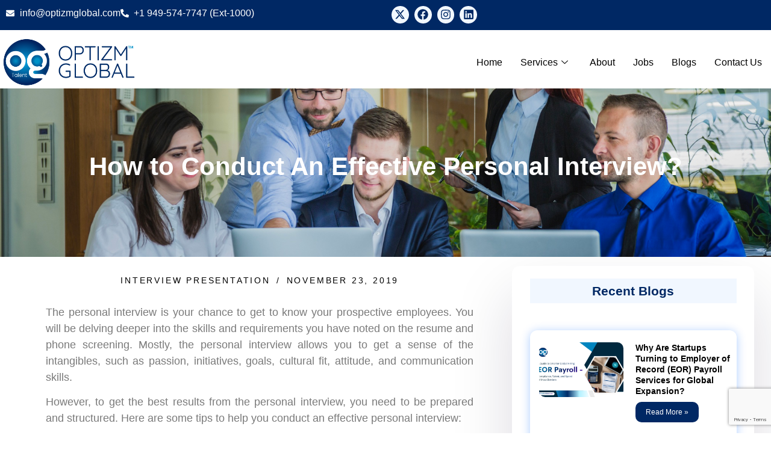

--- FILE ---
content_type: text/html; charset=UTF-8
request_url: https://optizmglobal.com/how-to-conduct-an-effective-personal-interview/
body_size: 32326
content:
<!doctype html>
<html lang="en-US" prefix="og: https://ogp.me/ns#">
<head>
	<meta charset="UTF-8">
	<meta name="viewport" content="width=device-width, initial-scale=1">
	<link rel="profile" href="https://gmpg.org/xfn/11">
		<style>img:is([sizes="auto" i], [sizes^="auto," i]) { contain-intrinsic-size: 3000px 1500px }</style>
	
	<!-- This site is optimized with the Yoast SEO plugin v26.6 - https://yoast.com/wordpress/plugins/seo/ -->
	<title>How to Conduct An Effective Personal Interview? - Optizm GLobal</title>
	<link rel="canonical" href="https://optizmglobal.com/how-to-conduct-an-effective-personal-interview/" />
	<meta property="og:locale" content="en_US" />
	<meta property="og:type" content="article" />
	<meta property="og:title" content="How to Conduct An Effective Personal Interview? - Optizm GLobal" />
	<meta property="og:description" content="The personal interview is your chance to get to know your prospective employees. You will be delving deeper into the skills and requirements you have noted on the resume and phone screening. Mostly, the personal interview allows you to get a sense of the intangibles, such as passion, initiatives, goals, cultural fit, attitude, and communication [&hellip;]" />
	<meta property="og:url" content="https://optizmglobal.com/how-to-conduct-an-effective-personal-interview/" />
	<meta property="og:site_name" content="Optizm GLobal" />
	<meta property="article:published_time" content="2019-11-23T10:14:27+00:00" />
	<meta property="og:image" content="https://optizmglobal.com/wp-content/uploads/2025/03/optizm-global-2.png" />
	<meta property="og:image:width" content="448" />
	<meta property="og:image:height" content="168" />
	<meta property="og:image:type" content="image/png" />
	<meta name="author" content="shankar" />
	<meta name="twitter:card" content="summary_large_image" />
	<meta name="twitter:label1" content="Written by" />
	<meta name="twitter:data1" content="shankar" />
	<meta name="twitter:label2" content="Est. reading time" />
	<meta name="twitter:data2" content="3 minutes" />
	<script type="application/ld+json" class="yoast-schema-graph">{"@context":"https://schema.org","@graph":[{"@type":"Article","@id":"https://optizmglobal.com/how-to-conduct-an-effective-personal-interview/#article","isPartOf":{"@id":"https://optizmglobal.com/how-to-conduct-an-effective-personal-interview/"},"author":{"name":"shankar","@id":"https://optizmglobal.com/#/schema/person/37755adf08c7d28c9e13ee103e8ba612"},"headline":"How to Conduct An Effective Personal Interview?","datePublished":"2019-11-23T10:14:27+00:00","mainEntityOfPage":{"@id":"https://optizmglobal.com/how-to-conduct-an-effective-personal-interview/"},"wordCount":639,"commentCount":0,"publisher":{"@id":"https://optizmglobal.com/#organization"},"image":{"@id":"https://optizmglobal.com/how-to-conduct-an-effective-personal-interview/#primaryimage"},"thumbnailUrl":"","keywords":["Dream Job","Job search","Personal Interview","tips for hiring process"],"articleSection":["Interview Presentation"],"inLanguage":"en-US"},{"@type":"WebPage","@id":"https://optizmglobal.com/how-to-conduct-an-effective-personal-interview/","url":"https://optizmglobal.com/how-to-conduct-an-effective-personal-interview/","name":"How to Conduct An Effective Personal Interview? - Optizm GLobal","isPartOf":{"@id":"https://optizmglobal.com/#website"},"primaryImageOfPage":{"@id":"https://optizmglobal.com/how-to-conduct-an-effective-personal-interview/#primaryimage"},"image":{"@id":"https://optizmglobal.com/how-to-conduct-an-effective-personal-interview/#primaryimage"},"thumbnailUrl":"","datePublished":"2019-11-23T10:14:27+00:00","breadcrumb":{"@id":"https://optizmglobal.com/how-to-conduct-an-effective-personal-interview/#breadcrumb"},"inLanguage":"en-US","potentialAction":[{"@type":"ReadAction","target":["https://optizmglobal.com/how-to-conduct-an-effective-personal-interview/"]}]},{"@type":"ImageObject","inLanguage":"en-US","@id":"https://optizmglobal.com/how-to-conduct-an-effective-personal-interview/#primaryimage","url":"","contentUrl":""},{"@type":"BreadcrumbList","@id":"https://optizmglobal.com/how-to-conduct-an-effective-personal-interview/#breadcrumb","itemListElement":[{"@type":"ListItem","position":1,"name":"Home","item":"https://optizmglobal.com/"},{"@type":"ListItem","position":2,"name":"How to Conduct An Effective Personal Interview?"}]},{"@type":"WebSite","@id":"https://optizmglobal.com/#website","url":"https://optizmglobal.com/","name":"Optizm GLobal","description":"","publisher":{"@id":"https://optizmglobal.com/#organization"},"potentialAction":[{"@type":"SearchAction","target":{"@type":"EntryPoint","urlTemplate":"https://optizmglobal.com/?s={search_term_string}"},"query-input":{"@type":"PropertyValueSpecification","valueRequired":true,"valueName":"search_term_string"}}],"inLanguage":"en-US"},{"@type":"Organization","@id":"https://optizmglobal.com/#organization","name":"Optizm GLobal","url":"https://optizmglobal.com/","logo":{"@type":"ImageObject","inLanguage":"en-US","@id":"https://optizmglobal.com/#/schema/logo/image/","url":"https://optizmglobal.com/wp-content/uploads/2025/03/optizm-global-2.png","contentUrl":"https://optizmglobal.com/wp-content/uploads/2025/03/optizm-global-2.png","width":448,"height":168,"caption":"Optizm GLobal"},"image":{"@id":"https://optizmglobal.com/#/schema/logo/image/"}},{"@type":"Person","@id":"https://optizmglobal.com/#/schema/person/37755adf08c7d28c9e13ee103e8ba612","name":"shankar","image":{"@type":"ImageObject","inLanguage":"en-US","@id":"https://optizmglobal.com/#/schema/person/image/","url":"https://secure.gravatar.com/avatar/ab1829898bf7e5ebbec26eeabdc6244e?s=96&d=mm&r=g","contentUrl":"https://secure.gravatar.com/avatar/ab1829898bf7e5ebbec26eeabdc6244e?s=96&d=mm&r=g","caption":"shankar"},"sameAs":["https://optizmglobal.com"],"url":"https://optizmglobal.com/author/shankar/"}]}</script>
	<!-- / Yoast SEO plugin. -->



<!-- Search Engine Optimization by Rank Math - https://rankmath.com/ -->
<title>How to Conduct An Effective Personal Interview? - Optizm GLobal</title>
<meta name="description" content="The personal interview is your chance to get to know your prospective employees. You will be delving deeper into the skills and requirements you have noted on"/>
<meta name="robots" content="follow, index, max-snippet:-1, max-video-preview:-1, max-image-preview:large"/>
<link rel="canonical" href="https://optizmglobal.com/how-to-conduct-an-effective-personal-interview/" />
<meta property="og:locale" content="en_US" />
<meta property="og:type" content="article" />
<meta property="og:title" content="How to Conduct An Effective Personal Interview? &raquo; Optizm GLobal" />
<meta property="og:description" content="The personal interview is your chance to get to know your prospective employees. You will be delving deeper into the skills and requirements you have noted on" />
<meta property="og:url" content="https://optizmglobal.com/how-to-conduct-an-effective-personal-interview/" />
<meta property="og:site_name" content="Optizm GLobal" />
<meta property="article:tag" content="Dream Job" />
<meta property="article:tag" content="Job search" />
<meta property="article:tag" content="Personal Interview" />
<meta property="article:tag" content="tips for hiring process" />
<meta property="article:section" content="Interview Presentation" />
<meta property="article:published_time" content="2019-11-23T02:14:27+00:00" />
<meta name="twitter:card" content="summary_large_image" />
<meta name="twitter:title" content="How to Conduct An Effective Personal Interview? &raquo; Optizm GLobal" />
<meta name="twitter:description" content="The personal interview is your chance to get to know your prospective employees. You will be delving deeper into the skills and requirements you have noted on" />
<script type="application/ld+json" class="rank-math-schema">{"@context":"https://schema.org","@graph":[{"@type":["EmploymentAgency","Organization"],"@id":"https://optizmglobal.com/#organization","name":"Optizm GLobal","url":"https://optizmglobal.com","logo":{"@type":"ImageObject","@id":"https://optizmglobal.com/#logo","url":"https://optizmglobal.com/wp-content/uploads/2025/03/optizm-global-2.png","contentUrl":"https://optizmglobal.com/wp-content/uploads/2025/03/optizm-global-2.png","caption":"Optizm GLobal","inLanguage":"en-US","width":"448","height":"168"},"openingHours":["Monday,Tuesday,Wednesday,Thursday,Friday,Saturday,Sunday 09:00-17:00"],"image":{"@id":"https://optizmglobal.com/#logo"}},{"@type":"WebSite","@id":"https://optizmglobal.com/#website","url":"https://optizmglobal.com","name":"Optizm GLobal","publisher":{"@id":"https://optizmglobal.com/#organization"},"inLanguage":"en-US"},{"@type":"WebPage","@id":"https://optizmglobal.com/how-to-conduct-an-effective-personal-interview/#webpage","url":"https://optizmglobal.com/how-to-conduct-an-effective-personal-interview/","name":"How to Conduct An Effective Personal Interview? &raquo; Optizm GLobal","datePublished":"2019-11-23T02:14:27+00:00","dateModified":"2019-11-23T02:14:27+00:00","isPartOf":{"@id":"https://optizmglobal.com/#website"},"inLanguage":"en-US"},{"@type":"Person","@id":"https://optizmglobal.com/author/shankar/","name":"shankar","url":"https://optizmglobal.com/author/shankar/","image":{"@type":"ImageObject","@id":"https://secure.gravatar.com/avatar/ab1829898bf7e5ebbec26eeabdc6244e?s=96&amp;d=mm&amp;r=g","url":"https://secure.gravatar.com/avatar/ab1829898bf7e5ebbec26eeabdc6244e?s=96&amp;d=mm&amp;r=g","caption":"shankar","inLanguage":"en-US"},"sameAs":["https://optizmglobal.com"],"worksFor":{"@id":"https://optizmglobal.com/#organization"}},{"@type":"BlogPosting","headline":"How to Conduct An Effective Personal Interview? &raquo; Optizm GLobal","datePublished":"2019-11-23T02:14:27+00:00","dateModified":"2019-11-23T02:14:27+00:00","articleSection":"Interview Presentation","author":{"@id":"https://optizmglobal.com/author/shankar/","name":"shankar"},"publisher":{"@id":"https://optizmglobal.com/#organization"},"description":"The personal interview is your chance to get to know your prospective employees. You will be delving deeper into the skills and requirements you have noted on","name":"How to Conduct An Effective Personal Interview? &raquo; Optizm GLobal","@id":"https://optizmglobal.com/how-to-conduct-an-effective-personal-interview/#richSnippet","isPartOf":{"@id":"https://optizmglobal.com/how-to-conduct-an-effective-personal-interview/#webpage"},"inLanguage":"en-US","mainEntityOfPage":{"@id":"https://optizmglobal.com/how-to-conduct-an-effective-personal-interview/#webpage"}}]}</script>
<!-- /Rank Math WordPress SEO plugin -->

<link rel="alternate" type="application/rss+xml" title="Optizm GLobal &raquo; Feed" href="https://optizmglobal.com/feed/" />
<script>
window._wpemojiSettings = {"baseUrl":"https:\/\/s.w.org\/images\/core\/emoji\/15.0.3\/72x72\/","ext":".png","svgUrl":"https:\/\/s.w.org\/images\/core\/emoji\/15.0.3\/svg\/","svgExt":".svg","source":{"concatemoji":"https:\/\/optizmglobal.com\/wp-includes\/js\/wp-emoji-release.min.js?ver=6.7.2"}};
/*! This file is auto-generated */
!function(i,n){var o,s,e;function c(e){try{var t={supportTests:e,timestamp:(new Date).valueOf()};sessionStorage.setItem(o,JSON.stringify(t))}catch(e){}}function p(e,t,n){e.clearRect(0,0,e.canvas.width,e.canvas.height),e.fillText(t,0,0);var t=new Uint32Array(e.getImageData(0,0,e.canvas.width,e.canvas.height).data),r=(e.clearRect(0,0,e.canvas.width,e.canvas.height),e.fillText(n,0,0),new Uint32Array(e.getImageData(0,0,e.canvas.width,e.canvas.height).data));return t.every(function(e,t){return e===r[t]})}function u(e,t,n){switch(t){case"flag":return n(e,"\ud83c\udff3\ufe0f\u200d\u26a7\ufe0f","\ud83c\udff3\ufe0f\u200b\u26a7\ufe0f")?!1:!n(e,"\ud83c\uddfa\ud83c\uddf3","\ud83c\uddfa\u200b\ud83c\uddf3")&&!n(e,"\ud83c\udff4\udb40\udc67\udb40\udc62\udb40\udc65\udb40\udc6e\udb40\udc67\udb40\udc7f","\ud83c\udff4\u200b\udb40\udc67\u200b\udb40\udc62\u200b\udb40\udc65\u200b\udb40\udc6e\u200b\udb40\udc67\u200b\udb40\udc7f");case"emoji":return!n(e,"\ud83d\udc26\u200d\u2b1b","\ud83d\udc26\u200b\u2b1b")}return!1}function f(e,t,n){var r="undefined"!=typeof WorkerGlobalScope&&self instanceof WorkerGlobalScope?new OffscreenCanvas(300,150):i.createElement("canvas"),a=r.getContext("2d",{willReadFrequently:!0}),o=(a.textBaseline="top",a.font="600 32px Arial",{});return e.forEach(function(e){o[e]=t(a,e,n)}),o}function t(e){var t=i.createElement("script");t.src=e,t.defer=!0,i.head.appendChild(t)}"undefined"!=typeof Promise&&(o="wpEmojiSettingsSupports",s=["flag","emoji"],n.supports={everything:!0,everythingExceptFlag:!0},e=new Promise(function(e){i.addEventListener("DOMContentLoaded",e,{once:!0})}),new Promise(function(t){var n=function(){try{var e=JSON.parse(sessionStorage.getItem(o));if("object"==typeof e&&"number"==typeof e.timestamp&&(new Date).valueOf()<e.timestamp+604800&&"object"==typeof e.supportTests)return e.supportTests}catch(e){}return null}();if(!n){if("undefined"!=typeof Worker&&"undefined"!=typeof OffscreenCanvas&&"undefined"!=typeof URL&&URL.createObjectURL&&"undefined"!=typeof Blob)try{var e="postMessage("+f.toString()+"("+[JSON.stringify(s),u.toString(),p.toString()].join(",")+"));",r=new Blob([e],{type:"text/javascript"}),a=new Worker(URL.createObjectURL(r),{name:"wpTestEmojiSupports"});return void(a.onmessage=function(e){c(n=e.data),a.terminate(),t(n)})}catch(e){}c(n=f(s,u,p))}t(n)}).then(function(e){for(var t in e)n.supports[t]=e[t],n.supports.everything=n.supports.everything&&n.supports[t],"flag"!==t&&(n.supports.everythingExceptFlag=n.supports.everythingExceptFlag&&n.supports[t]);n.supports.everythingExceptFlag=n.supports.everythingExceptFlag&&!n.supports.flag,n.DOMReady=!1,n.readyCallback=function(){n.DOMReady=!0}}).then(function(){return e}).then(function(){var e;n.supports.everything||(n.readyCallback(),(e=n.source||{}).concatemoji?t(e.concatemoji):e.wpemoji&&e.twemoji&&(t(e.twemoji),t(e.wpemoji)))}))}((window,document),window._wpemojiSettings);
</script>

<style id='wp-emoji-styles-inline-css'>

	img.wp-smiley, img.emoji {
		display: inline !important;
		border: none !important;
		box-shadow: none !important;
		height: 1em !important;
		width: 1em !important;
		margin: 0 0.07em !important;
		vertical-align: -0.1em !important;
		background: none !important;
		padding: 0 !important;
	}
</style>
<link rel='stylesheet' id='wp-block-library-css' href='https://optizmglobal.com/wp-includes/css/dist/block-library/style.min.css?ver=6.7.2' media='all' />
<style id='global-styles-inline-css'>
:root{--wp--preset--aspect-ratio--square: 1;--wp--preset--aspect-ratio--4-3: 4/3;--wp--preset--aspect-ratio--3-4: 3/4;--wp--preset--aspect-ratio--3-2: 3/2;--wp--preset--aspect-ratio--2-3: 2/3;--wp--preset--aspect-ratio--16-9: 16/9;--wp--preset--aspect-ratio--9-16: 9/16;--wp--preset--color--black: #000000;--wp--preset--color--cyan-bluish-gray: #abb8c3;--wp--preset--color--white: #ffffff;--wp--preset--color--pale-pink: #f78da7;--wp--preset--color--vivid-red: #cf2e2e;--wp--preset--color--luminous-vivid-orange: #ff6900;--wp--preset--color--luminous-vivid-amber: #fcb900;--wp--preset--color--light-green-cyan: #7bdcb5;--wp--preset--color--vivid-green-cyan: #00d084;--wp--preset--color--pale-cyan-blue: #8ed1fc;--wp--preset--color--vivid-cyan-blue: #0693e3;--wp--preset--color--vivid-purple: #9b51e0;--wp--preset--gradient--vivid-cyan-blue-to-vivid-purple: linear-gradient(135deg,rgba(6,147,227,1) 0%,rgb(155,81,224) 100%);--wp--preset--gradient--light-green-cyan-to-vivid-green-cyan: linear-gradient(135deg,rgb(122,220,180) 0%,rgb(0,208,130) 100%);--wp--preset--gradient--luminous-vivid-amber-to-luminous-vivid-orange: linear-gradient(135deg,rgba(252,185,0,1) 0%,rgba(255,105,0,1) 100%);--wp--preset--gradient--luminous-vivid-orange-to-vivid-red: linear-gradient(135deg,rgba(255,105,0,1) 0%,rgb(207,46,46) 100%);--wp--preset--gradient--very-light-gray-to-cyan-bluish-gray: linear-gradient(135deg,rgb(238,238,238) 0%,rgb(169,184,195) 100%);--wp--preset--gradient--cool-to-warm-spectrum: linear-gradient(135deg,rgb(74,234,220) 0%,rgb(151,120,209) 20%,rgb(207,42,186) 40%,rgb(238,44,130) 60%,rgb(251,105,98) 80%,rgb(254,248,76) 100%);--wp--preset--gradient--blush-light-purple: linear-gradient(135deg,rgb(255,206,236) 0%,rgb(152,150,240) 100%);--wp--preset--gradient--blush-bordeaux: linear-gradient(135deg,rgb(254,205,165) 0%,rgb(254,45,45) 50%,rgb(107,0,62) 100%);--wp--preset--gradient--luminous-dusk: linear-gradient(135deg,rgb(255,203,112) 0%,rgb(199,81,192) 50%,rgb(65,88,208) 100%);--wp--preset--gradient--pale-ocean: linear-gradient(135deg,rgb(255,245,203) 0%,rgb(182,227,212) 50%,rgb(51,167,181) 100%);--wp--preset--gradient--electric-grass: linear-gradient(135deg,rgb(202,248,128) 0%,rgb(113,206,126) 100%);--wp--preset--gradient--midnight: linear-gradient(135deg,rgb(2,3,129) 0%,rgb(40,116,252) 100%);--wp--preset--font-size--small: 13px;--wp--preset--font-size--medium: 20px;--wp--preset--font-size--large: 36px;--wp--preset--font-size--x-large: 42px;--wp--preset--spacing--20: 0.44rem;--wp--preset--spacing--30: 0.67rem;--wp--preset--spacing--40: 1rem;--wp--preset--spacing--50: 1.5rem;--wp--preset--spacing--60: 2.25rem;--wp--preset--spacing--70: 3.38rem;--wp--preset--spacing--80: 5.06rem;--wp--preset--shadow--natural: 6px 6px 9px rgba(0, 0, 0, 0.2);--wp--preset--shadow--deep: 12px 12px 50px rgba(0, 0, 0, 0.4);--wp--preset--shadow--sharp: 6px 6px 0px rgba(0, 0, 0, 0.2);--wp--preset--shadow--outlined: 6px 6px 0px -3px rgba(255, 255, 255, 1), 6px 6px rgba(0, 0, 0, 1);--wp--preset--shadow--crisp: 6px 6px 0px rgba(0, 0, 0, 1);}:root { --wp--style--global--content-size: 800px;--wp--style--global--wide-size: 1200px; }:where(body) { margin: 0; }.wp-site-blocks > .alignleft { float: left; margin-right: 2em; }.wp-site-blocks > .alignright { float: right; margin-left: 2em; }.wp-site-blocks > .aligncenter { justify-content: center; margin-left: auto; margin-right: auto; }:where(.wp-site-blocks) > * { margin-block-start: 24px; margin-block-end: 0; }:where(.wp-site-blocks) > :first-child { margin-block-start: 0; }:where(.wp-site-blocks) > :last-child { margin-block-end: 0; }:root { --wp--style--block-gap: 24px; }:root :where(.is-layout-flow) > :first-child{margin-block-start: 0;}:root :where(.is-layout-flow) > :last-child{margin-block-end: 0;}:root :where(.is-layout-flow) > *{margin-block-start: 24px;margin-block-end: 0;}:root :where(.is-layout-constrained) > :first-child{margin-block-start: 0;}:root :where(.is-layout-constrained) > :last-child{margin-block-end: 0;}:root :where(.is-layout-constrained) > *{margin-block-start: 24px;margin-block-end: 0;}:root :where(.is-layout-flex){gap: 24px;}:root :where(.is-layout-grid){gap: 24px;}.is-layout-flow > .alignleft{float: left;margin-inline-start: 0;margin-inline-end: 2em;}.is-layout-flow > .alignright{float: right;margin-inline-start: 2em;margin-inline-end: 0;}.is-layout-flow > .aligncenter{margin-left: auto !important;margin-right: auto !important;}.is-layout-constrained > .alignleft{float: left;margin-inline-start: 0;margin-inline-end: 2em;}.is-layout-constrained > .alignright{float: right;margin-inline-start: 2em;margin-inline-end: 0;}.is-layout-constrained > .aligncenter{margin-left: auto !important;margin-right: auto !important;}.is-layout-constrained > :where(:not(.alignleft):not(.alignright):not(.alignfull)){max-width: var(--wp--style--global--content-size);margin-left: auto !important;margin-right: auto !important;}.is-layout-constrained > .alignwide{max-width: var(--wp--style--global--wide-size);}body .is-layout-flex{display: flex;}.is-layout-flex{flex-wrap: wrap;align-items: center;}.is-layout-flex > :is(*, div){margin: 0;}body .is-layout-grid{display: grid;}.is-layout-grid > :is(*, div){margin: 0;}body{padding-top: 0px;padding-right: 0px;padding-bottom: 0px;padding-left: 0px;}a:where(:not(.wp-element-button)){text-decoration: underline;}:root :where(.wp-element-button, .wp-block-button__link){background-color: #32373c;border-width: 0;color: #fff;font-family: inherit;font-size: inherit;line-height: inherit;padding: calc(0.667em + 2px) calc(1.333em + 2px);text-decoration: none;}.has-black-color{color: var(--wp--preset--color--black) !important;}.has-cyan-bluish-gray-color{color: var(--wp--preset--color--cyan-bluish-gray) !important;}.has-white-color{color: var(--wp--preset--color--white) !important;}.has-pale-pink-color{color: var(--wp--preset--color--pale-pink) !important;}.has-vivid-red-color{color: var(--wp--preset--color--vivid-red) !important;}.has-luminous-vivid-orange-color{color: var(--wp--preset--color--luminous-vivid-orange) !important;}.has-luminous-vivid-amber-color{color: var(--wp--preset--color--luminous-vivid-amber) !important;}.has-light-green-cyan-color{color: var(--wp--preset--color--light-green-cyan) !important;}.has-vivid-green-cyan-color{color: var(--wp--preset--color--vivid-green-cyan) !important;}.has-pale-cyan-blue-color{color: var(--wp--preset--color--pale-cyan-blue) !important;}.has-vivid-cyan-blue-color{color: var(--wp--preset--color--vivid-cyan-blue) !important;}.has-vivid-purple-color{color: var(--wp--preset--color--vivid-purple) !important;}.has-black-background-color{background-color: var(--wp--preset--color--black) !important;}.has-cyan-bluish-gray-background-color{background-color: var(--wp--preset--color--cyan-bluish-gray) !important;}.has-white-background-color{background-color: var(--wp--preset--color--white) !important;}.has-pale-pink-background-color{background-color: var(--wp--preset--color--pale-pink) !important;}.has-vivid-red-background-color{background-color: var(--wp--preset--color--vivid-red) !important;}.has-luminous-vivid-orange-background-color{background-color: var(--wp--preset--color--luminous-vivid-orange) !important;}.has-luminous-vivid-amber-background-color{background-color: var(--wp--preset--color--luminous-vivid-amber) !important;}.has-light-green-cyan-background-color{background-color: var(--wp--preset--color--light-green-cyan) !important;}.has-vivid-green-cyan-background-color{background-color: var(--wp--preset--color--vivid-green-cyan) !important;}.has-pale-cyan-blue-background-color{background-color: var(--wp--preset--color--pale-cyan-blue) !important;}.has-vivid-cyan-blue-background-color{background-color: var(--wp--preset--color--vivid-cyan-blue) !important;}.has-vivid-purple-background-color{background-color: var(--wp--preset--color--vivid-purple) !important;}.has-black-border-color{border-color: var(--wp--preset--color--black) !important;}.has-cyan-bluish-gray-border-color{border-color: var(--wp--preset--color--cyan-bluish-gray) !important;}.has-white-border-color{border-color: var(--wp--preset--color--white) !important;}.has-pale-pink-border-color{border-color: var(--wp--preset--color--pale-pink) !important;}.has-vivid-red-border-color{border-color: var(--wp--preset--color--vivid-red) !important;}.has-luminous-vivid-orange-border-color{border-color: var(--wp--preset--color--luminous-vivid-orange) !important;}.has-luminous-vivid-amber-border-color{border-color: var(--wp--preset--color--luminous-vivid-amber) !important;}.has-light-green-cyan-border-color{border-color: var(--wp--preset--color--light-green-cyan) !important;}.has-vivid-green-cyan-border-color{border-color: var(--wp--preset--color--vivid-green-cyan) !important;}.has-pale-cyan-blue-border-color{border-color: var(--wp--preset--color--pale-cyan-blue) !important;}.has-vivid-cyan-blue-border-color{border-color: var(--wp--preset--color--vivid-cyan-blue) !important;}.has-vivid-purple-border-color{border-color: var(--wp--preset--color--vivid-purple) !important;}.has-vivid-cyan-blue-to-vivid-purple-gradient-background{background: var(--wp--preset--gradient--vivid-cyan-blue-to-vivid-purple) !important;}.has-light-green-cyan-to-vivid-green-cyan-gradient-background{background: var(--wp--preset--gradient--light-green-cyan-to-vivid-green-cyan) !important;}.has-luminous-vivid-amber-to-luminous-vivid-orange-gradient-background{background: var(--wp--preset--gradient--luminous-vivid-amber-to-luminous-vivid-orange) !important;}.has-luminous-vivid-orange-to-vivid-red-gradient-background{background: var(--wp--preset--gradient--luminous-vivid-orange-to-vivid-red) !important;}.has-very-light-gray-to-cyan-bluish-gray-gradient-background{background: var(--wp--preset--gradient--very-light-gray-to-cyan-bluish-gray) !important;}.has-cool-to-warm-spectrum-gradient-background{background: var(--wp--preset--gradient--cool-to-warm-spectrum) !important;}.has-blush-light-purple-gradient-background{background: var(--wp--preset--gradient--blush-light-purple) !important;}.has-blush-bordeaux-gradient-background{background: var(--wp--preset--gradient--blush-bordeaux) !important;}.has-luminous-dusk-gradient-background{background: var(--wp--preset--gradient--luminous-dusk) !important;}.has-pale-ocean-gradient-background{background: var(--wp--preset--gradient--pale-ocean) !important;}.has-electric-grass-gradient-background{background: var(--wp--preset--gradient--electric-grass) !important;}.has-midnight-gradient-background{background: var(--wp--preset--gradient--midnight) !important;}.has-small-font-size{font-size: var(--wp--preset--font-size--small) !important;}.has-medium-font-size{font-size: var(--wp--preset--font-size--medium) !important;}.has-large-font-size{font-size: var(--wp--preset--font-size--large) !important;}.has-x-large-font-size{font-size: var(--wp--preset--font-size--x-large) !important;}
:root :where(.wp-block-pullquote){font-size: 1.5em;line-height: 1.6;}
</style>
<link rel='stylesheet' id='wp-job-manager-job-listings-css' href='https://optizmglobal.com/wp-content/plugins/wp-job-manager/assets/dist/css/job-listings.css?ver=598383a28ac5f9f156e4' media='all' />
<link rel='stylesheet' id='hello-elementor-css' href='https://optizmglobal.com/wp-content/themes/hello-elementor/style.min.css?ver=3.3.0' media='all' />
<link rel='stylesheet' id='hello-elementor-theme-style-css' href='https://optizmglobal.com/wp-content/themes/hello-elementor/theme.min.css?ver=3.3.0' media='all' />
<link rel='stylesheet' id='hello-elementor-header-footer-css' href='https://optizmglobal.com/wp-content/themes/hello-elementor/header-footer.min.css?ver=3.3.0' media='all' />
<link rel='stylesheet' id='elementor-frontend-css' href='https://optizmglobal.com/wp-content/plugins/elementor/assets/css/frontend.min.css?ver=3.33.5' media='all' />
<link rel='stylesheet' id='elementor-post-5-css' href='https://optizmglobal.com/wp-content/uploads/elementor/css/post-5.css?ver=1766056503' media='all' />
<link rel='stylesheet' id='widget-icon-list-css' href='https://optizmglobal.com/wp-content/plugins/elementor/assets/css/widget-icon-list.min.css?ver=3.33.5' media='all' />
<link rel='stylesheet' id='widget-social-icons-css' href='https://optizmglobal.com/wp-content/plugins/elementor/assets/css/widget-social-icons.min.css?ver=3.33.5' media='all' />
<link rel='stylesheet' id='e-apple-webkit-css' href='https://optizmglobal.com/wp-content/plugins/elementor/assets/css/conditionals/apple-webkit.min.css?ver=3.33.5' media='all' />
<link rel='stylesheet' id='widget-image-css' href='https://optizmglobal.com/wp-content/plugins/elementor/assets/css/widget-image.min.css?ver=3.33.5' media='all' />
<link rel='stylesheet' id='e-sticky-css' href='https://optizmglobal.com/wp-content/plugins/elementor-pro/assets/css/modules/sticky.min.css?ver=3.33.2' media='all' />
<link rel='stylesheet' id='widget-form-css' href='https://optizmglobal.com/wp-content/plugins/elementor-pro/assets/css/widget-form.min.css?ver=3.33.2' media='all' />
<link rel='stylesheet' id='widget-image-box-css' href='https://optizmglobal.com/wp-content/plugins/elementor/assets/css/widget-image-box.min.css?ver=3.33.5' media='all' />
<link rel='stylesheet' id='widget-heading-css' href='https://optizmglobal.com/wp-content/plugins/elementor/assets/css/widget-heading.min.css?ver=3.33.5' media='all' />
<link rel='stylesheet' id='widget-author-box-css' href='https://optizmglobal.com/wp-content/plugins/elementor-pro/assets/css/widget-author-box.min.css?ver=3.33.2' media='all' />
<link rel='stylesheet' id='widget-posts-css' href='https://optizmglobal.com/wp-content/plugins/elementor-pro/assets/css/widget-posts.min.css?ver=3.33.2' media='all' />
<link rel='stylesheet' id='elementor-post-8-css' href='https://optizmglobal.com/wp-content/uploads/elementor/css/post-8.css?ver=1766056122' media='all' />
<link rel='stylesheet' id='elementor-post-39-css' href='https://optizmglobal.com/wp-content/uploads/elementor/css/post-39.css?ver=1768474678' media='all' />
<link rel='stylesheet' id='elementor-post-885-css' href='https://optizmglobal.com/wp-content/uploads/elementor/css/post-885.css?ver=1766056123' media='all' />
<link rel='stylesheet' id='ekit-widget-styles-css' href='https://optizmglobal.com/wp-content/plugins/elementskit-lite/widgets/init/assets/css/widget-styles.css?ver=3.7.7' media='all' />
<link rel='stylesheet' id='ekit-responsive-css' href='https://optizmglobal.com/wp-content/plugins/elementskit-lite/widgets/init/assets/css/responsive.css?ver=3.7.7' media='all' />
<link rel='stylesheet' id='elementor-gf-local-roboto-css' href='https://optizmglobal.com/wp-content/uploads/elementor/google-fonts/css/roboto.css?ver=1743078957' media='all' />
<link rel='stylesheet' id='elementor-gf-local-robotoslab-css' href='https://optizmglobal.com/wp-content/uploads/elementor/google-fonts/css/robotoslab.css?ver=1743078959' media='all' />
<link rel='stylesheet' id='elementor-gf-local-poppins-css' href='https://optizmglobal.com/wp-content/uploads/elementor/google-fonts/css/poppins.css?ver=1743078960' media='all' />
<link rel='stylesheet' id='elementor-gf-local-urbanist-css' href='https://optizmglobal.com/wp-content/uploads/elementor/google-fonts/css/urbanist.css?ver=1743423282' media='all' />
<link rel='stylesheet' id='elementor-gf-local-sora-css' href='https://optizmglobal.com/wp-content/uploads/elementor/google-fonts/css/sora.css?ver=1743423283' media='all' />
<link rel='stylesheet' id='elementor-gf-local-inter-css' href='https://optizmglobal.com/wp-content/uploads/elementor/google-fonts/css/inter.css?ver=1743423287' media='all' />
<script src="https://optizmglobal.com/wp-includes/js/jquery/jquery.min.js?ver=3.7.1" id="jquery-core-js"></script>
<script src="https://optizmglobal.com/wp-includes/js/jquery/jquery-migrate.min.js?ver=3.4.1" id="jquery-migrate-js"></script>
<link rel="https://api.w.org/" href="https://optizmglobal.com/wp-json/" /><link rel="alternate" title="JSON" type="application/json" href="https://optizmglobal.com/wp-json/wp/v2/posts/1515" /><link rel="EditURI" type="application/rsd+xml" title="RSD" href="https://optizmglobal.com/xmlrpc.php?rsd" />
<meta name="generator" content="WordPress 6.7.2" />
<link rel='shortlink' href='https://optizmglobal.com/?p=1515' />
<link rel="alternate" title="oEmbed (JSON)" type="application/json+oembed" href="https://optizmglobal.com/wp-json/oembed/1.0/embed?url=https%3A%2F%2Foptizmglobal.com%2Fhow-to-conduct-an-effective-personal-interview%2F" />
<link rel="alternate" title="oEmbed (XML)" type="text/xml+oembed" href="https://optizmglobal.com/wp-json/oembed/1.0/embed?url=https%3A%2F%2Foptizmglobal.com%2Fhow-to-conduct-an-effective-personal-interview%2F&#038;format=xml" />
<meta name="generator" content="Elementor 3.33.5; features: e_font_icon_svg, additional_custom_breakpoints; settings: css_print_method-external, google_font-enabled, font_display-swap">
<!-- Google Tag Manager -->
<script>(function(w,d,s,l,i){w[l]=w[l]||[];w[l].push({'gtm.start':
new Date().getTime(),event:'gtm.js'});var f=d.getElementsByTagName(s)[0],
j=d.createElement(s),dl=l!='dataLayer'?'&l='+l:'';j.async=true;j.src=
'https://www.googletagmanager.com/gtm.js?id='+i+dl;f.parentNode.insertBefore(j,f);
})(window,document,'script','dataLayer','GTM-KL4KQHR5');</script>
<!-- End Google Tag Manager -->
<meta name="msvalidate.01" content="3F73A165FA06D9F832660B0E5CF42C54" />
			<style>
				.e-con.e-parent:nth-of-type(n+4):not(.e-lazyloaded):not(.e-no-lazyload),
				.e-con.e-parent:nth-of-type(n+4):not(.e-lazyloaded):not(.e-no-lazyload) * {
					background-image: none !important;
				}
				@media screen and (max-height: 1024px) {
					.e-con.e-parent:nth-of-type(n+3):not(.e-lazyloaded):not(.e-no-lazyload),
					.e-con.e-parent:nth-of-type(n+3):not(.e-lazyloaded):not(.e-no-lazyload) * {
						background-image: none !important;
					}
				}
				@media screen and (max-height: 640px) {
					.e-con.e-parent:nth-of-type(n+2):not(.e-lazyloaded):not(.e-no-lazyload),
					.e-con.e-parent:nth-of-type(n+2):not(.e-lazyloaded):not(.e-no-lazyload) * {
						background-image: none !important;
					}
				}
			</style>
			<script id="google_gtagjs" src="https://www.googletagmanager.com/gtag/js?id=G-LHFJBVSVPE" async></script>
<script id="google_gtagjs-inline">
window.dataLayer = window.dataLayer || [];function gtag(){dataLayer.push(arguments);}gtag('js', new Date());gtag('config', 'G-LHFJBVSVPE', {} );
</script>
<style type="text/css">.saboxplugin-wrap{-webkit-box-sizing:border-box;-moz-box-sizing:border-box;-ms-box-sizing:border-box;box-sizing:border-box;border:1px solid #eee;width:100%;clear:both;display:block;overflow:hidden;word-wrap:break-word;position:relative}.saboxplugin-wrap .saboxplugin-gravatar{float:left;padding:0 20px 20px 20px}.saboxplugin-wrap .saboxplugin-gravatar img{max-width:100px;height:auto;border-radius:0;}.saboxplugin-wrap .saboxplugin-authorname{font-size:18px;line-height:1;margin:20px 0 0 20px;display:block}.saboxplugin-wrap .saboxplugin-authorname a{text-decoration:none}.saboxplugin-wrap .saboxplugin-authorname a:focus{outline:0}.saboxplugin-wrap .saboxplugin-desc{display:block;margin:5px 20px}.saboxplugin-wrap .saboxplugin-desc a{text-decoration:underline}.saboxplugin-wrap .saboxplugin-desc p{margin:5px 0 12px}.saboxplugin-wrap .saboxplugin-web{margin:0 20px 15px;text-align:left}.saboxplugin-wrap .sab-web-position{text-align:right}.saboxplugin-wrap .saboxplugin-web a{color:#ccc;text-decoration:none}.saboxplugin-wrap .saboxplugin-socials{position:relative;display:block;background:#fcfcfc;padding:5px;border-top:1px solid #eee}.saboxplugin-wrap .saboxplugin-socials a svg{width:20px;height:20px}.saboxplugin-wrap .saboxplugin-socials a svg .st2{fill:#fff; transform-origin:center center;}.saboxplugin-wrap .saboxplugin-socials a svg .st1{fill:rgba(0,0,0,.3)}.saboxplugin-wrap .saboxplugin-socials a:hover{opacity:.8;-webkit-transition:opacity .4s;-moz-transition:opacity .4s;-o-transition:opacity .4s;transition:opacity .4s;box-shadow:none!important;-webkit-box-shadow:none!important}.saboxplugin-wrap .saboxplugin-socials .saboxplugin-icon-color{box-shadow:none;padding:0;border:0;-webkit-transition:opacity .4s;-moz-transition:opacity .4s;-o-transition:opacity .4s;transition:opacity .4s;display:inline-block;color:#fff;font-size:0;text-decoration:inherit;margin:5px;-webkit-border-radius:0;-moz-border-radius:0;-ms-border-radius:0;-o-border-radius:0;border-radius:0;overflow:hidden}.saboxplugin-wrap .saboxplugin-socials .saboxplugin-icon-grey{text-decoration:inherit;box-shadow:none;position:relative;display:-moz-inline-stack;display:inline-block;vertical-align:middle;zoom:1;margin:10px 5px;color:#444;fill:#444}.clearfix:after,.clearfix:before{content:' ';display:table;line-height:0;clear:both}.ie7 .clearfix{zoom:1}.saboxplugin-socials.sabox-colored .saboxplugin-icon-color .sab-twitch{border-color:#38245c}.saboxplugin-socials.sabox-colored .saboxplugin-icon-color .sab-behance{border-color:#003eb0}.saboxplugin-socials.sabox-colored .saboxplugin-icon-color .sab-deviantart{border-color:#036824}.saboxplugin-socials.sabox-colored .saboxplugin-icon-color .sab-digg{border-color:#00327c}.saboxplugin-socials.sabox-colored .saboxplugin-icon-color .sab-dribbble{border-color:#ba1655}.saboxplugin-socials.sabox-colored .saboxplugin-icon-color .sab-facebook{border-color:#1e2e4f}.saboxplugin-socials.sabox-colored .saboxplugin-icon-color .sab-flickr{border-color:#003576}.saboxplugin-socials.sabox-colored .saboxplugin-icon-color .sab-github{border-color:#264874}.saboxplugin-socials.sabox-colored .saboxplugin-icon-color .sab-google{border-color:#0b51c5}.saboxplugin-socials.sabox-colored .saboxplugin-icon-color .sab-html5{border-color:#902e13}.saboxplugin-socials.sabox-colored .saboxplugin-icon-color .sab-instagram{border-color:#1630aa}.saboxplugin-socials.sabox-colored .saboxplugin-icon-color .sab-linkedin{border-color:#00344f}.saboxplugin-socials.sabox-colored .saboxplugin-icon-color .sab-pinterest{border-color:#5b040e}.saboxplugin-socials.sabox-colored .saboxplugin-icon-color .sab-reddit{border-color:#992900}.saboxplugin-socials.sabox-colored .saboxplugin-icon-color .sab-rss{border-color:#a43b0a}.saboxplugin-socials.sabox-colored .saboxplugin-icon-color .sab-sharethis{border-color:#5d8420}.saboxplugin-socials.sabox-colored .saboxplugin-icon-color .sab-soundcloud{border-color:#995200}.saboxplugin-socials.sabox-colored .saboxplugin-icon-color .sab-spotify{border-color:#0f612c}.saboxplugin-socials.sabox-colored .saboxplugin-icon-color .sab-stackoverflow{border-color:#a95009}.saboxplugin-socials.sabox-colored .saboxplugin-icon-color .sab-steam{border-color:#006388}.saboxplugin-socials.sabox-colored .saboxplugin-icon-color .sab-user_email{border-color:#b84e05}.saboxplugin-socials.sabox-colored .saboxplugin-icon-color .sab-tumblr{border-color:#10151b}.saboxplugin-socials.sabox-colored .saboxplugin-icon-color .sab-twitter{border-color:#0967a0}.saboxplugin-socials.sabox-colored .saboxplugin-icon-color .sab-vimeo{border-color:#0d7091}.saboxplugin-socials.sabox-colored .saboxplugin-icon-color .sab-windows{border-color:#003f71}.saboxplugin-socials.sabox-colored .saboxplugin-icon-color .sab-whatsapp{border-color:#003f71}.saboxplugin-socials.sabox-colored .saboxplugin-icon-color .sab-wordpress{border-color:#0f3647}.saboxplugin-socials.sabox-colored .saboxplugin-icon-color .sab-yahoo{border-color:#14002d}.saboxplugin-socials.sabox-colored .saboxplugin-icon-color .sab-youtube{border-color:#900}.saboxplugin-socials.sabox-colored .saboxplugin-icon-color .sab-xing{border-color:#000202}.saboxplugin-socials.sabox-colored .saboxplugin-icon-color .sab-mixcloud{border-color:#2475a0}.saboxplugin-socials.sabox-colored .saboxplugin-icon-color .sab-vk{border-color:#243549}.saboxplugin-socials.sabox-colored .saboxplugin-icon-color .sab-medium{border-color:#00452c}.saboxplugin-socials.sabox-colored .saboxplugin-icon-color .sab-quora{border-color:#420e00}.saboxplugin-socials.sabox-colored .saboxplugin-icon-color .sab-meetup{border-color:#9b181c}.saboxplugin-socials.sabox-colored .saboxplugin-icon-color .sab-goodreads{border-color:#000}.saboxplugin-socials.sabox-colored .saboxplugin-icon-color .sab-snapchat{border-color:#999700}.saboxplugin-socials.sabox-colored .saboxplugin-icon-color .sab-500px{border-color:#00557f}.saboxplugin-socials.sabox-colored .saboxplugin-icon-color .sab-mastodont{border-color:#185886}.sabox-plus-item{margin-bottom:20px}@media screen and (max-width:480px){.saboxplugin-wrap{text-align:center}.saboxplugin-wrap .saboxplugin-gravatar{float:none;padding:20px 0;text-align:center;margin:0 auto;display:block}.saboxplugin-wrap .saboxplugin-gravatar img{float:none;display:inline-block;display:-moz-inline-stack;vertical-align:middle;zoom:1}.saboxplugin-wrap .saboxplugin-desc{margin:0 10px 20px;text-align:center}.saboxplugin-wrap .saboxplugin-authorname{text-align:center;margin:10px 0 20px}}body .saboxplugin-authorname a,body .saboxplugin-authorname a:hover{box-shadow:none;-webkit-box-shadow:none}a.sab-profile-edit{font-size:16px!important;line-height:1!important}.sab-edit-settings a,a.sab-profile-edit{color:#0073aa!important;box-shadow:none!important;-webkit-box-shadow:none!important}.sab-edit-settings{margin-right:15px;position:absolute;right:0;z-index:2;bottom:10px;line-height:20px}.sab-edit-settings i{margin-left:5px}.saboxplugin-socials{line-height:1!important}.rtl .saboxplugin-wrap .saboxplugin-gravatar{float:right}.rtl .saboxplugin-wrap .saboxplugin-authorname{display:flex;align-items:center}.rtl .saboxplugin-wrap .saboxplugin-authorname .sab-profile-edit{margin-right:10px}.rtl .sab-edit-settings{right:auto;left:0}img.sab-custom-avatar{max-width:75px;}.saboxplugin-wrap {margin-top:0px; margin-bottom:0px; padding: 0px 0px }.saboxplugin-wrap .saboxplugin-authorname {font-size:18px; line-height:25px;}.saboxplugin-wrap .saboxplugin-desc p, .saboxplugin-wrap .saboxplugin-desc {font-size:14px !important; line-height:21px !important;}.saboxplugin-wrap .saboxplugin-web {font-size:14px;}.saboxplugin-wrap .saboxplugin-socials a svg {width:18px;height:18px;}</style><link rel="icon" href="https://optizmglobal.com/wp-content/uploads/2025/03/cropped-optizm-global-2-32x32.png" sizes="32x32" />
<link rel="icon" href="https://optizmglobal.com/wp-content/uploads/2025/03/cropped-optizm-global-2-192x192.png" sizes="192x192" />
<link rel="apple-touch-icon" href="https://optizmglobal.com/wp-content/uploads/2025/03/cropped-optizm-global-2-180x180.png" />
<meta name="msapplication-TileImage" content="https://optizmglobal.com/wp-content/uploads/2025/03/cropped-optizm-global-2-270x270.png" />
</head>
<body class="post-template-default single single-post postid-1515 single-format-standard wp-custom-logo wp-embed-responsive theme-default hello-elementor elementor-default elementor-template-full-width elementor-kit-5 elementor-page-885">

<!-- Google Tag Manager (noscript) -->
<noscript><iframe src="https://www.googletagmanager.com/ns.html?id=GTM-KL4KQHR5"
height="0" width="0" style="display:none;visibility:hidden"></iframe></noscript>
<!-- End Google Tag Manager (noscript) -->

<a class="skip-link screen-reader-text" href="#content">Skip to content</a>

		<header data-elementor-type="header" data-elementor-id="8" class="elementor elementor-8 elementor-location-header" data-elementor-post-type="elementor_library">
			<div class="elementor-element elementor-element-dcbde63 e-flex e-con-boxed e-con e-parent" data-id="dcbde63" data-element_type="container" data-settings="{&quot;background_background&quot;:&quot;classic&quot;}">
					<div class="e-con-inner">
		<div class="elementor-element elementor-element-77aca39 e-con-full e-flex e-con e-child" data-id="77aca39" data-element_type="container">
				<div class="elementor-element elementor-element-99665f4 elementor-icon-list--layout-inline elementor-mobile-align-center elementor-list-item-link-full_width elementor-widget elementor-widget-icon-list" data-id="99665f4" data-element_type="widget" data-widget_type="icon-list.default">
				<div class="elementor-widget-container">
							<ul class="elementor-icon-list-items elementor-inline-items">
							<li class="elementor-icon-list-item elementor-inline-item">
											<a href="mailto:info@optizmglobal.com">

												<span class="elementor-icon-list-icon">
							<svg aria-hidden="true" class="e-font-icon-svg e-fas-envelope" viewBox="0 0 512 512" xmlns="http://www.w3.org/2000/svg"><path d="M502.3 190.8c3.9-3.1 9.7-.2 9.7 4.7V400c0 26.5-21.5 48-48 48H48c-26.5 0-48-21.5-48-48V195.6c0-5 5.7-7.8 9.7-4.7 22.4 17.4 52.1 39.5 154.1 113.6 21.1 15.4 56.7 47.8 92.2 47.6 35.7.3 72-32.8 92.3-47.6 102-74.1 131.6-96.3 154-113.7zM256 320c23.2.4 56.6-29.2 73.4-41.4 132.7-96.3 142.8-104.7 173.4-128.7 5.8-4.5 9.2-11.5 9.2-18.9v-19c0-26.5-21.5-48-48-48H48C21.5 64 0 85.5 0 112v19c0 7.4 3.4 14.3 9.2 18.9 30.6 23.9 40.7 32.4 173.4 128.7 16.8 12.2 50.2 41.8 73.4 41.4z"></path></svg>						</span>
										<span class="elementor-icon-list-text">info@optizmglobal.com</span>
											</a>
									</li>
								<li class="elementor-icon-list-item elementor-inline-item">
											<a href="tel:+1%20949-574-7747%20(Ext-1000)">

												<span class="elementor-icon-list-icon">
							<svg aria-hidden="true" class="e-font-icon-svg e-fas-phone-alt" viewBox="0 0 512 512" xmlns="http://www.w3.org/2000/svg"><path d="M497.39 361.8l-112-48a24 24 0 0 0-28 6.9l-49.6 60.6A370.66 370.66 0 0 1 130.6 204.11l60.6-49.6a23.94 23.94 0 0 0 6.9-28l-48-112A24.16 24.16 0 0 0 122.6.61l-104 24A24 24 0 0 0 0 48c0 256.5 207.9 464 464 464a24 24 0 0 0 23.4-18.6l24-104a24.29 24.29 0 0 0-14.01-27.6z"></path></svg>						</span>
										<span class="elementor-icon-list-text">+1 949-574-7747 (Ext-1000)</span>
											</a>
									</li>
						</ul>
						</div>
				</div>
				</div>
		<div class="elementor-element elementor-element-0911416 e-con-full e-flex e-con e-child" data-id="0911416" data-element_type="container">
				<div class="elementor-element elementor-element-54283d2 elementor-shape-circle e-grid-align-left e-grid-align-mobile-center elementor-grid-0 elementor-widget elementor-widget-social-icons" data-id="54283d2" data-element_type="widget" data-widget_type="social-icons.default">
				<div class="elementor-widget-container">
							<div class="elementor-social-icons-wrapper elementor-grid" role="list">
							<span class="elementor-grid-item" role="listitem">
					<a class="elementor-icon elementor-social-icon elementor-social-icon-x-twitter elementor-repeater-item-249e093" href="https://x.com/optizmglobal1" target="_blank">
						<span class="elementor-screen-only">X-twitter</span>
						<svg aria-hidden="true" class="e-font-icon-svg e-fab-x-twitter" viewBox="0 0 512 512" xmlns="http://www.w3.org/2000/svg"><path d="M389.2 48h70.6L305.6 224.2 487 464H345L233.7 318.6 106.5 464H35.8L200.7 275.5 26.8 48H172.4L272.9 180.9 389.2 48zM364.4 421.8h39.1L151.1 88h-42L364.4 421.8z"></path></svg>					</a>
				</span>
							<span class="elementor-grid-item" role="listitem">
					<a class="elementor-icon elementor-social-icon elementor-social-icon-facebook elementor-repeater-item-0204ffc" href="https://www.facebook.com/optizmglobal/" target="_blank">
						<span class="elementor-screen-only">Facebook</span>
						<svg aria-hidden="true" class="e-font-icon-svg e-fab-facebook" viewBox="0 0 512 512" xmlns="http://www.w3.org/2000/svg"><path d="M504 256C504 119 393 8 256 8S8 119 8 256c0 123.78 90.69 226.38 209.25 245V327.69h-63V256h63v-54.64c0-62.15 37-96.48 93.67-96.48 27.14 0 55.52 4.84 55.52 4.84v61h-31.28c-30.8 0-40.41 19.12-40.41 38.73V256h68.78l-11 71.69h-57.78V501C413.31 482.38 504 379.78 504 256z"></path></svg>					</a>
				</span>
							<span class="elementor-grid-item" role="listitem">
					<a class="elementor-icon elementor-social-icon elementor-social-icon-instagram elementor-repeater-item-9519e45" href="https://www.instagram.com/optizmglobal_/" target="_blank">
						<span class="elementor-screen-only">Instagram</span>
						<svg aria-hidden="true" class="e-font-icon-svg e-fab-instagram" viewBox="0 0 448 512" xmlns="http://www.w3.org/2000/svg"><path d="M224.1 141c-63.6 0-114.9 51.3-114.9 114.9s51.3 114.9 114.9 114.9S339 319.5 339 255.9 287.7 141 224.1 141zm0 189.6c-41.1 0-74.7-33.5-74.7-74.7s33.5-74.7 74.7-74.7 74.7 33.5 74.7 74.7-33.6 74.7-74.7 74.7zm146.4-194.3c0 14.9-12 26.8-26.8 26.8-14.9 0-26.8-12-26.8-26.8s12-26.8 26.8-26.8 26.8 12 26.8 26.8zm76.1 27.2c-1.7-35.9-9.9-67.7-36.2-93.9-26.2-26.2-58-34.4-93.9-36.2-37-2.1-147.9-2.1-184.9 0-35.8 1.7-67.6 9.9-93.9 36.1s-34.4 58-36.2 93.9c-2.1 37-2.1 147.9 0 184.9 1.7 35.9 9.9 67.7 36.2 93.9s58 34.4 93.9 36.2c37 2.1 147.9 2.1 184.9 0 35.9-1.7 67.7-9.9 93.9-36.2 26.2-26.2 34.4-58 36.2-93.9 2.1-37 2.1-147.8 0-184.8zM398.8 388c-7.8 19.6-22.9 34.7-42.6 42.6-29.5 11.7-99.5 9-132.1 9s-102.7 2.6-132.1-9c-19.6-7.8-34.7-22.9-42.6-42.6-11.7-29.5-9-99.5-9-132.1s-2.6-102.7 9-132.1c7.8-19.6 22.9-34.7 42.6-42.6 29.5-11.7 99.5-9 132.1-9s102.7-2.6 132.1 9c19.6 7.8 34.7 22.9 42.6 42.6 11.7 29.5 9 99.5 9 132.1s2.7 102.7-9 132.1z"></path></svg>					</a>
				</span>
							<span class="elementor-grid-item" role="listitem">
					<a class="elementor-icon elementor-social-icon elementor-social-icon-linkedin elementor-repeater-item-9b1214a" href="https://www.linkedin.com/company/optizm-global/" target="_blank">
						<span class="elementor-screen-only">Linkedin</span>
						<svg aria-hidden="true" class="e-font-icon-svg e-fab-linkedin" viewBox="0 0 448 512" xmlns="http://www.w3.org/2000/svg"><path d="M416 32H31.9C14.3 32 0 46.5 0 64.3v383.4C0 465.5 14.3 480 31.9 480H416c17.6 0 32-14.5 32-32.3V64.3c0-17.8-14.4-32.3-32-32.3zM135.4 416H69V202.2h66.5V416zm-33.2-243c-21.3 0-38.5-17.3-38.5-38.5S80.9 96 102.2 96c21.2 0 38.5 17.3 38.5 38.5 0 21.3-17.2 38.5-38.5 38.5zm282.1 243h-66.4V312c0-24.8-.5-56.7-34.5-56.7-34.6 0-39.9 27-39.9 54.9V416h-66.4V202.2h63.7v29.2h.9c8.9-16.8 30.6-34.5 62.9-34.5 67.2 0 79.7 44.3 79.7 101.9V416z"></path></svg>					</a>
				</span>
					</div>
						</div>
				</div>
				</div>
					</div>
				</div>
		<div class="elementor-element elementor-element-4c7c563c e-flex e-con-boxed e-con e-parent" data-id="4c7c563c" data-element_type="container" data-settings="{&quot;background_background&quot;:&quot;classic&quot;,&quot;sticky&quot;:&quot;top&quot;,&quot;sticky_on&quot;:[&quot;desktop&quot;,&quot;tablet&quot;],&quot;sticky_offset&quot;:0,&quot;sticky_effects_offset&quot;:0,&quot;sticky_anchor_link_offset&quot;:0}">
					<div class="e-con-inner">
		<div class="elementor-element elementor-element-10635733 e-con-full e-flex e-con e-child" data-id="10635733" data-element_type="container">
				<div class="elementor-element elementor-element-3d9a1fa1 elementor-widget elementor-widget-theme-site-logo elementor-widget-image" data-id="3d9a1fa1" data-element_type="widget" data-widget_type="theme-site-logo.default">
				<div class="elementor-widget-container">
											<a href="https://optizmglobal.com">
			<img width="448" height="168" src="https://optizmglobal.com/wp-content/uploads/2025/03/optizm-global-2.png" class="attachment-full size-full wp-image-102" alt="" srcset="https://optizmglobal.com/wp-content/uploads/2025/03/optizm-global-2.png 448w, https://optizmglobal.com/wp-content/uploads/2025/03/optizm-global-2-300x113.png 300w" sizes="(max-width: 448px) 100vw, 448px" />				</a>
											</div>
				</div>
				</div>
		<div class="elementor-element elementor-element-147b1613 e-con-full e-flex e-con e-child" data-id="147b1613" data-element_type="container">
				<div class="elementor-element elementor-element-1066a572 elementor-widget elementor-widget-ekit-nav-menu" data-id="1066a572" data-element_type="widget" data-widget_type="ekit-nav-menu.default">
				<div class="elementor-widget-container">
							<nav class="ekit-wid-con ekit_menu_responsive_tablet" 
			data-hamburger-icon="" 
			data-hamburger-icon-type="icon" 
			data-responsive-breakpoint="1024">
			            <button class="elementskit-menu-hamburger elementskit-menu-toggler"  type="button" aria-label="hamburger-icon">
                                    <span class="elementskit-menu-hamburger-icon"></span><span class="elementskit-menu-hamburger-icon"></span><span class="elementskit-menu-hamburger-icon"></span>
                            </button>
            <div id="ekit-megamenu-main-menu" class="elementskit-menu-container elementskit-menu-offcanvas-elements elementskit-navbar-nav-default ekit-nav-menu-one-page-no ekit-nav-dropdown-hover"><ul id="menu-main-menu" class="elementskit-navbar-nav elementskit-menu-po-right submenu-click-on-icon"><li id="menu-item-5240" class="menu-item menu-item-type-post_type menu-item-object-page menu-item-home menu-item-5240 nav-item elementskit-mobile-builder-content" data-vertical-menu=750px><a href="https://optizmglobal.com/" class="ekit-menu-nav-link">Home</a></li>
<li id="menu-item-49" class="menu-item menu-item-type-custom menu-item-object-custom menu-item-49 nav-item elementskit-dropdown-has top_position elementskit-dropdown-menu-full_width elementskit-megamenu-has elementskit-mobile-builder-content" data-vertical-menu=""><a href="#" class="ekit-menu-nav-link">Services<i aria-hidden="true" class="icon icon-down-arrow1 elementskit-submenu-indicator"></i></a><div class="elementskit-megamenu-panel"><style>.elementor-50 .elementor-element.elementor-element-863fadd{--display:flex;--flex-direction:row;--container-widget-width:initial;--container-widget-height:100%;--container-widget-flex-grow:1;--container-widget-align-self:stretch;--flex-wrap-mobile:wrap;--gap:0px 0px;--row-gap:0px;--column-gap:0px;border-style:solid;--border-style:solid;border-width:0px 0px 0px 0px;--border-top-width:0px;--border-right-width:0px;--border-bottom-width:0px;--border-left-width:0px;border-color:#BDBDBD;--border-color:#BDBDBD;box-shadow:0px 24px 62px 0px rgba(0, 0, 0, 0.15);--padding-top:40px;--padding-bottom:40px;--padding-left:20px;--padding-right:40px;}.elementor-50 .elementor-element.elementor-element-863fadd:not(.elementor-motion-effects-element-type-background), .elementor-50 .elementor-element.elementor-element-863fadd > .elementor-motion-effects-container > .elementor-motion-effects-layer{background-color:var( --e-global-color-9e32dfc );}.elementor-50 .elementor-element.elementor-element-f87fbb3{--display:flex;--flex-direction:column;--container-widget-width:100%;--container-widget-height:initial;--container-widget-flex-grow:0;--container-widget-align-self:initial;--flex-wrap-mobile:wrap;--border-radius:20px 0px 0px 20px;--margin-top:0px;--margin-bottom:0px;--margin-left:0px;--margin-right:0px;--padding-top:10px;--padding-bottom:10px;--padding-left:10px;--padding-right:10px;}.elementor-50 .elementor-element.elementor-element-f87fbb3:not(.elementor-motion-effects-element-type-background), .elementor-50 .elementor-element.elementor-element-f87fbb3 > .elementor-motion-effects-container > .elementor-motion-effects-layer{background-color:var( --e-global-color-9e32dfc );}.elementor-widget-image-box .elementor-image-box-title{font-family:var( --e-global-typography-primary-font-family ), Sans-serif;font-weight:var( --e-global-typography-primary-font-weight );color:var( --e-global-color-primary );}.elementor-widget-image-box:has(:hover) .elementor-image-box-title,
					 .elementor-widget-image-box:has(:focus) .elementor-image-box-title{color:var( --e-global-color-primary );}.elementor-widget-image-box .elementor-image-box-description{font-family:var( --e-global-typography-text-font-family ), Sans-serif;font-weight:var( --e-global-typography-text-font-weight );color:var( --e-global-color-text );}.elementor-50 .elementor-element.elementor-element-1481eab.elementor-position-right .elementor-image-box-img{margin-left:10px;}.elementor-50 .elementor-element.elementor-element-1481eab.elementor-position-left .elementor-image-box-img{margin-right:10px;}.elementor-50 .elementor-element.elementor-element-1481eab.elementor-position-top .elementor-image-box-img{margin-bottom:10px;}.elementor-50 .elementor-element.elementor-element-1481eab .elementor-image-box-title{margin-bottom:5px;font-family:"Poppins", Sans-serif;font-size:18px;font-weight:600;color:var( --e-global-color-dd0c3af );}.elementor-50 .elementor-element.elementor-element-1481eab .elementor-image-box-wrapper .elementor-image-box-img{width:15%;}.elementor-50 .elementor-element.elementor-element-1481eab .elementor-image-box-img img{border-radius:50%;transition-duration:0.3s;}.elementor-50 .elementor-element.elementor-element-1481eab .elementor-image-box-description{font-family:"Poppins", Sans-serif;font-size:14px;font-weight:400;color:var( --e-global-color-secondary );}.elementor-50 .elementor-element.elementor-element-98ed6e0.elementor-position-right .elementor-image-box-img{margin-left:10px;}.elementor-50 .elementor-element.elementor-element-98ed6e0.elementor-position-left .elementor-image-box-img{margin-right:10px;}.elementor-50 .elementor-element.elementor-element-98ed6e0.elementor-position-top .elementor-image-box-img{margin-bottom:10px;}.elementor-50 .elementor-element.elementor-element-98ed6e0 .elementor-image-box-title{margin-bottom:5px;font-family:"Poppins", Sans-serif;font-size:18px;font-weight:600;color:var( --e-global-color-dd0c3af );}.elementor-50 .elementor-element.elementor-element-98ed6e0 .elementor-image-box-wrapper .elementor-image-box-img{width:15%;}.elementor-50 .elementor-element.elementor-element-98ed6e0 .elementor-image-box-img img{transition-duration:0.3s;}.elementor-50 .elementor-element.elementor-element-98ed6e0 .elementor-image-box-description{font-family:"Poppins", Sans-serif;font-size:14px;font-weight:400;color:var( --e-global-color-secondary );}.elementor-50 .elementor-element.elementor-element-d32c325.elementor-position-right .elementor-image-box-img{margin-left:10px;}.elementor-50 .elementor-element.elementor-element-d32c325.elementor-position-left .elementor-image-box-img{margin-right:10px;}.elementor-50 .elementor-element.elementor-element-d32c325.elementor-position-top .elementor-image-box-img{margin-bottom:10px;}.elementor-50 .elementor-element.elementor-element-d32c325 .elementor-image-box-title{margin-bottom:5px;font-family:"Poppins", Sans-serif;font-size:18px;font-weight:600;color:var( --e-global-color-dd0c3af );}.elementor-50 .elementor-element.elementor-element-d32c325 .elementor-image-box-wrapper .elementor-image-box-img{width:15%;}.elementor-50 .elementor-element.elementor-element-d32c325 .elementor-image-box-img img{transition-duration:0.3s;}.elementor-50 .elementor-element.elementor-element-d32c325 .elementor-image-box-description{font-family:"Poppins", Sans-serif;font-size:14px;font-weight:400;color:var( --e-global-color-secondary );}.elementor-50 .elementor-element.elementor-element-7e12882.elementor-position-right .elementor-image-box-img{margin-left:10px;}.elementor-50 .elementor-element.elementor-element-7e12882.elementor-position-left .elementor-image-box-img{margin-right:10px;}.elementor-50 .elementor-element.elementor-element-7e12882.elementor-position-top .elementor-image-box-img{margin-bottom:10px;}.elementor-50 .elementor-element.elementor-element-7e12882 .elementor-image-box-title{margin-bottom:5px;font-family:"Poppins", Sans-serif;font-size:18px;font-weight:600;color:var( --e-global-color-dd0c3af );}.elementor-50 .elementor-element.elementor-element-7e12882 .elementor-image-box-wrapper .elementor-image-box-img{width:15%;}.elementor-50 .elementor-element.elementor-element-7e12882 .elementor-image-box-img img{transition-duration:0.3s;}.elementor-50 .elementor-element.elementor-element-7e12882 .elementor-image-box-description{font-family:"Poppins", Sans-serif;font-size:14px;font-weight:400;color:var( --e-global-color-secondary );}.elementor-50 .elementor-element.elementor-element-41a3c47{--display:flex;--flex-direction:column;--container-widget-width:100%;--container-widget-height:initial;--container-widget-flex-grow:0;--container-widget-align-self:initial;--flex-wrap-mobile:wrap;--border-radius:0px 20px 20px 0px;--margin-top:0px;--margin-bottom:0px;--margin-left:0px;--margin-right:0px;--padding-top:10px;--padding-bottom:10px;--padding-left:10px;--padding-right:10px;}.elementor-50 .elementor-element.elementor-element-41a3c47:not(.elementor-motion-effects-element-type-background), .elementor-50 .elementor-element.elementor-element-41a3c47 > .elementor-motion-effects-container > .elementor-motion-effects-layer{background-color:var( --e-global-color-9e32dfc );}.elementor-50 .elementor-element.elementor-element-cb27bfa.elementor-position-right .elementor-image-box-img{margin-left:10px;}.elementor-50 .elementor-element.elementor-element-cb27bfa.elementor-position-left .elementor-image-box-img{margin-right:10px;}.elementor-50 .elementor-element.elementor-element-cb27bfa.elementor-position-top .elementor-image-box-img{margin-bottom:10px;}.elementor-50 .elementor-element.elementor-element-cb27bfa .elementor-image-box-title{margin-bottom:5px;font-family:"Poppins", Sans-serif;font-size:18px;font-weight:600;color:var( --e-global-color-dd0c3af );}.elementor-50 .elementor-element.elementor-element-cb27bfa .elementor-image-box-wrapper .elementor-image-box-img{width:15%;}.elementor-50 .elementor-element.elementor-element-cb27bfa .elementor-image-box-img img{transition-duration:0.3s;}.elementor-50 .elementor-element.elementor-element-cb27bfa .elementor-image-box-description{font-family:"Poppins", Sans-serif;font-size:14px;font-weight:400;color:var( --e-global-color-secondary );}.elementor-50 .elementor-element.elementor-element-78c36e8.elementor-position-right .elementor-image-box-img{margin-left:10px;}.elementor-50 .elementor-element.elementor-element-78c36e8.elementor-position-left .elementor-image-box-img{margin-right:10px;}.elementor-50 .elementor-element.elementor-element-78c36e8.elementor-position-top .elementor-image-box-img{margin-bottom:10px;}.elementor-50 .elementor-element.elementor-element-78c36e8 .elementor-image-box-title{margin-bottom:5px;font-family:"Poppins", Sans-serif;font-size:18px;font-weight:600;color:var( --e-global-color-dd0c3af );}.elementor-50 .elementor-element.elementor-element-78c36e8 .elementor-image-box-wrapper .elementor-image-box-img{width:15%;}.elementor-50 .elementor-element.elementor-element-78c36e8 .elementor-image-box-img img{transition-duration:0.3s;}.elementor-50 .elementor-element.elementor-element-78c36e8 .elementor-image-box-description{font-family:"Poppins", Sans-serif;font-size:14px;font-weight:400;color:var( --e-global-color-secondary );}.elementor-50 .elementor-element.elementor-element-585d1ea.elementor-position-right .elementor-image-box-img{margin-left:10px;}.elementor-50 .elementor-element.elementor-element-585d1ea.elementor-position-left .elementor-image-box-img{margin-right:10px;}.elementor-50 .elementor-element.elementor-element-585d1ea.elementor-position-top .elementor-image-box-img{margin-bottom:10px;}.elementor-50 .elementor-element.elementor-element-585d1ea .elementor-image-box-title{margin-bottom:5px;font-family:"Poppins", Sans-serif;font-size:18px;font-weight:600;color:var( --e-global-color-dd0c3af );}.elementor-50 .elementor-element.elementor-element-585d1ea .elementor-image-box-wrapper .elementor-image-box-img{width:15%;}.elementor-50 .elementor-element.elementor-element-585d1ea .elementor-image-box-img img{transition-duration:0.3s;}.elementor-50 .elementor-element.elementor-element-585d1ea .elementor-image-box-description{font-family:"Poppins", Sans-serif;font-size:14px;font-weight:400;color:var( --e-global-color-secondary );}.elementor-50 .elementor-element.elementor-element-807387f.elementor-position-right .elementor-image-box-img{margin-left:10px;}.elementor-50 .elementor-element.elementor-element-807387f.elementor-position-left .elementor-image-box-img{margin-right:10px;}.elementor-50 .elementor-element.elementor-element-807387f.elementor-position-top .elementor-image-box-img{margin-bottom:10px;}.elementor-50 .elementor-element.elementor-element-807387f .elementor-image-box-title{margin-bottom:5px;font-family:"Poppins", Sans-serif;font-size:18px;font-weight:600;color:var( --e-global-color-dd0c3af );}.elementor-50 .elementor-element.elementor-element-807387f .elementor-image-box-wrapper .elementor-image-box-img{width:15%;}.elementor-50 .elementor-element.elementor-element-807387f .elementor-image-box-img img{transition-duration:0.3s;}.elementor-50 .elementor-element.elementor-element-807387f .elementor-image-box-description{font-family:"Poppins", Sans-serif;font-size:14px;font-weight:400;color:var( --e-global-color-secondary );}@media(max-width:767px){.elementor-50 .elementor-element.elementor-element-863fadd{--padding-top:10px;--padding-bottom:10px;--padding-left:10px;--padding-right:10px;}.elementor-50 .elementor-element.elementor-element-1481eab .elementor-image-box-img{margin-bottom:10px;}.elementor-50 .elementor-element.elementor-element-98ed6e0 .elementor-image-box-img{margin-bottom:10px;}.elementor-50 .elementor-element.elementor-element-d32c325 .elementor-image-box-img{margin-bottom:10px;}.elementor-50 .elementor-element.elementor-element-7e12882 .elementor-image-box-img{margin-bottom:10px;}.elementor-50 .elementor-element.elementor-element-cb27bfa .elementor-image-box-img{margin-bottom:10px;}.elementor-50 .elementor-element.elementor-element-78c36e8 .elementor-image-box-img{margin-bottom:10px;}.elementor-50 .elementor-element.elementor-element-585d1ea .elementor-image-box-img{margin-bottom:10px;}.elementor-50 .elementor-element.elementor-element-807387f .elementor-image-box-img{margin-bottom:10px;}}@media(min-width:768px){.elementor-50 .elementor-element.elementor-element-863fadd{--width:60%;}.elementor-50 .elementor-element.elementor-element-f87fbb3{--width:50%;}.elementor-50 .elementor-element.elementor-element-41a3c47{--width:50%;}}/* Start custom CSS for container, class: .elementor-element-863fadd */#mega-menu-optizm .elementor-image-box-img img {
    border-radius: 50%;
    transition-duration: 0.3s;
    box-shadow: rgb(149 157 165 / 58%) 0px 8px 24px;
}/* End custom CSS */</style>		<div data-elementor-type="wp-post" data-elementor-id="50" class="elementor elementor-50" data-elementor-post-type="elementskit_content">
				<div class="elementor-element elementor-element-863fadd e-con-full e-flex e-con e-parent" data-id="863fadd" data-element_type="container" id="mega-menu-optizm" data-settings="{&quot;background_background&quot;:&quot;classic&quot;}">
		<div class="elementor-element elementor-element-f87fbb3 e-con-full e-flex e-con e-child" data-id="f87fbb3" data-element_type="container" data-settings="{&quot;background_background&quot;:&quot;classic&quot;}">
				<div class="elementor-element elementor-element-1481eab elementor-position-left elementor-vertical-align-top elementor-widget elementor-widget-image-box" data-id="1481eab" data-element_type="widget" data-widget_type="image-box.default">
				<div class="elementor-widget-container">
					<div class="elementor-image-box-wrapper"><figure class="elementor-image-box-img"><a href="https://optizmglobal.com/eor-services/" tabindex="-1"><img width="982" height="982" src="https://optizmglobal.com/wp-content/uploads/2025/03/EOR-Services.png" class="attachment-full size-full wp-image-892" alt="" /></a></figure><div class="elementor-image-box-content"><h3 class="elementor-image-box-title"><a href="https://optizmglobal.com/eor-services/">EOR</a></h3><p class="elementor-image-box-description">Seamlessly onboard, pay, and manage international employees.</p></div></div>				</div>
				</div>
				<div class="elementor-element elementor-element-98ed6e0 elementor-position-left elementor-vertical-align-top elementor-widget elementor-widget-image-box" data-id="98ed6e0" data-element_type="widget" data-widget_type="image-box.default">
				<div class="elementor-widget-container">
					<div class="elementor-image-box-wrapper"><figure class="elementor-image-box-img"><a href="https://optizmglobal.com/us-recruitment-services/" tabindex="-1"><img width="982" height="982" src="https://optizmglobal.com/wp-content/uploads/2025/03/US-IT-Recruitment-Services.png" class="attachment-full size-full wp-image-897" alt="" /></a></figure><div class="elementor-image-box-content"><h3 class="elementor-image-box-title"><a href="https://optizmglobal.com/us-recruitment-services/">US Recruitment Services</a></h3><p class="elementor-image-box-description">Nationwide talent solutions for every industry.</p></div></div>				</div>
				</div>
				<div class="elementor-element elementor-element-d32c325 elementor-position-left elementor-vertical-align-top elementor-widget elementor-widget-image-box" data-id="d32c325" data-element_type="widget" data-widget_type="image-box.default">
				<div class="elementor-widget-container">
					<div class="elementor-image-box-wrapper"><figure class="elementor-image-box-img"><a href="https://optizmglobal.com/it-recruitment-services/" tabindex="-1"><img width="982" height="982" src="https://optizmglobal.com/wp-content/uploads/2025/03/IT-Recruitment-Services.png" class="attachment-full size-full wp-image-893" alt="" /></a></figure><div class="elementor-image-box-content"><h3 class="elementor-image-box-title"><a href="https://optizmglobal.com/it-recruitment-services/">IT Recruitment Services</a></h3><p class="elementor-image-box-description">Building future-ready teams with top IT professionals.</p></div></div>				</div>
				</div>
				<div class="elementor-element elementor-element-7e12882 elementor-position-left elementor-vertical-align-top elementor-widget elementor-widget-image-box" data-id="7e12882" data-element_type="widget" data-widget_type="image-box.default">
				<div class="elementor-widget-container">
					<div class="elementor-image-box-wrapper"><figure class="elementor-image-box-img"><a href="https://optizmglobal.com/peo-services/" tabindex="-1"><img width="982" height="982" src="https://optizmglobal.com/wp-content/uploads/2025/03/PEO-Services.png" class="attachment-full size-full wp-image-894" alt="" /></a></figure><div class="elementor-image-box-content"><h3 class="elementor-image-box-title"><a href="https://optizmglobal.com/peo-services/">PEO</a></h3><p class="elementor-image-box-description">Expand globally without the hassle of local entities.</p></div></div>				</div>
				</div>
				</div>
		<div class="elementor-element elementor-element-41a3c47 e-con-full e-flex e-con e-child" data-id="41a3c47" data-element_type="container" data-settings="{&quot;background_background&quot;:&quot;classic&quot;}">
				<div class="elementor-element elementor-element-cb27bfa elementor-position-left elementor-vertical-align-top elementor-widget elementor-widget-image-box" data-id="cb27bfa" data-element_type="widget" data-widget_type="image-box.default">
				<div class="elementor-widget-container">
					<div class="elementor-image-box-wrapper"><figure class="elementor-image-box-img"><a href="https://optizmglobal.com/salesforce-recruiting-services/" tabindex="-1"><img width="982" height="982" src="https://optizmglobal.com/wp-content/uploads/2025/03/Salesforce-Recruiting.png" class="attachment-full size-full wp-image-895" alt="" /></a></figure><div class="elementor-image-box-content"><h3 class="elementor-image-box-title"><a href="https://optizmglobal.com/salesforce-recruiting-services/">Salesforce Recruiting Services</a></h3><p class="elementor-image-box-description">Connect with skilled Salesforce professionals across all roles.</p></div></div>				</div>
				</div>
				<div class="elementor-element elementor-element-78c36e8 elementor-position-left elementor-vertical-align-top elementor-widget elementor-widget-image-box" data-id="78c36e8" data-element_type="widget" data-widget_type="image-box.default">
				<div class="elementor-widget-container">
					<div class="elementor-image-box-wrapper"><figure class="elementor-image-box-img"><a href="https://optizmglobal.com/devops-recruiting-services/" tabindex="-1"><img width="982" height="982" src="https://optizmglobal.com/wp-content/uploads/2025/03/Devops-Recruiting.png" class="attachment-full size-full wp-image-891" alt="" /></a></figure><div class="elementor-image-box-content"><h3 class="elementor-image-box-title"><a href="https://optizmglobal.com/devops-recruiting-services/">DevOps Recruiting Services</a></h3><p class="elementor-image-box-description">Optimize your tech team with top DevOps professionals.</p></div></div>				</div>
				</div>
				<div class="elementor-element elementor-element-585d1ea elementor-position-left elementor-vertical-align-top elementor-widget elementor-widget-image-box" data-id="585d1ea" data-element_type="widget" data-widget_type="image-box.default">
				<div class="elementor-widget-container">
					<div class="elementor-image-box-wrapper"><figure class="elementor-image-box-img"><a href="https://optizmglobal.com/sitecore-recruiting-services/" tabindex="-1"><img width="982" height="982" src="https://optizmglobal.com/wp-content/uploads/2025/03/Sitecore-Recruiting-Services-1.png" class="attachment-full size-full wp-image-896" alt="" /></a></figure><div class="elementor-image-box-content"><h3 class="elementor-image-box-title"><a href="https://optizmglobal.com/sitecore-recruiting-services/">Sitecore Recruiting Services</a></h3><p class="elementor-image-box-description">Expert Sitecore talent for development, consulting, and support.</p></div></div>				</div>
				</div>
				<div class="elementor-element elementor-element-807387f elementor-position-left elementor-vertical-align-top elementor-widget elementor-widget-image-box" data-id="807387f" data-element_type="widget" data-widget_type="image-box.default">
				<div class="elementor-widget-container">
					<div class="elementor-image-box-wrapper"><figure class="elementor-image-box-img"><a href="https://optizmglobal.com/ai-ml-recruitment-services/" tabindex="-1"><img width="982" height="982" src="https://optizmglobal.com/wp-content/uploads/2025/03/AI-ML-Recruitment-Services.png" class="attachment-full size-full wp-image-898" alt="" /></a></figure><div class="elementor-image-box-content"><h3 class="elementor-image-box-title"><a href="https://optizmglobal.com/ai-ml-recruitment-services/">AI &amp; ML Recruitment Services</a></h3><p class="elementor-image-box-description">Expert AI &amp; ML hiring for cutting-edge innovation.</p></div></div>				</div>
				</div>
				</div>
				</div>
				</div>
		</div></li>
<li id="menu-item-769" class="menu-item menu-item-type-post_type menu-item-object-page menu-item-769 nav-item elementskit-mobile-builder-content" data-vertical-menu=750px><a href="https://optizmglobal.com/about/" class="ekit-menu-nav-link">About</a></li>
<li id="menu-item-4219" class="menu-item menu-item-type-post_type menu-item-object-page menu-item-4219 nav-item elementskit-mobile-builder-content" data-vertical-menu=750px><a href="https://optizmglobal.com/jobs/" class="ekit-menu-nav-link">Jobs</a></li>
<li id="menu-item-768" class="menu-item menu-item-type-post_type menu-item-object-page menu-item-768 nav-item elementskit-mobile-builder-content" data-vertical-menu=750px><a href="https://optizmglobal.com/blogs/" class="ekit-menu-nav-link">Blogs</a></li>
<li id="menu-item-783" class="menu-item menu-item-type-post_type menu-item-object-page menu-item-783 nav-item elementskit-mobile-builder-content" data-vertical-menu=750px><a href="https://optizmglobal.com/contact-us/" class="ekit-menu-nav-link">Contact Us</a></li>
</ul><div class="elementskit-nav-identity-panel"><button class="elementskit-menu-close elementskit-menu-toggler" type="button">X</button></div></div>			
			<div class="elementskit-menu-overlay elementskit-menu-offcanvas-elements elementskit-menu-toggler ekit-nav-menu--overlay"></div>        </nav>
						</div>
				</div>
				</div>
					</div>
				</div>
				</header>
				<div data-elementor-type="single-post" data-elementor-id="885" class="elementor elementor-885 elementor-location-single post-1515 post type-post status-publish format-standard has-post-thumbnail hentry category-interview-presentation tag-dream-job tag-job-search tag-personal-interview tag-tips-for-hiring-process" data-elementor-post-type="elementor_library">
					<section class="elementor-section elementor-top-section elementor-element elementor-element-3b58bb86 elementor-section-height-min-height elementor-section-boxed elementor-section-height-default elementor-section-items-middle" data-id="3b58bb86" data-element_type="section" data-settings="{&quot;background_background&quot;:&quot;classic&quot;}">
							<div class="elementor-background-overlay"></div>
							<div class="elementor-container elementor-column-gap-no">
					<div class="elementor-column elementor-col-100 elementor-top-column elementor-element elementor-element-4e65519" data-id="4e65519" data-element_type="column">
			<div class="elementor-widget-wrap elementor-element-populated">
						<div class="elementor-element elementor-element-c6ed193 elementor-widget elementor-widget-theme-post-title elementor-page-title elementor-widget-heading" data-id="c6ed193" data-element_type="widget" data-widget_type="theme-post-title.default">
				<div class="elementor-widget-container">
					<h1 class="elementor-heading-title elementor-size-default">How to Conduct An Effective Personal Interview?</h1>				</div>
				</div>
					</div>
		</div>
					</div>
		</section>
				<section class="elementor-section elementor-top-section elementor-element elementor-element-38d9bb18 elementor-section-boxed elementor-section-height-default elementor-section-height-default" data-id="38d9bb18" data-element_type="section">
						<div class="elementor-container elementor-column-gap-wide">
					<div class="elementor-column elementor-col-50 elementor-top-column elementor-element elementor-element-26df559c" data-id="26df559c" data-element_type="column" data-settings="{&quot;background_background&quot;:&quot;classic&quot;}">
			<div class="elementor-widget-wrap elementor-element-populated">
						<div class="elementor-element elementor-element-62e99a1 elementor-widget__width-auto elementor-widget elementor-widget-heading" data-id="62e99a1" data-element_type="widget" data-widget_type="heading.default">
				<div class="elementor-widget-container">
					<h3 class="elementor-heading-title elementor-size-default"><a href="https://optizmglobal.com/category/interview-presentation/" rel="tag">Interview Presentation</a></h3>				</div>
				</div>
				<div class="elementor-element elementor-element-381bdc4f elementor-widget__width-auto elementor-widget elementor-widget-heading" data-id="381bdc4f" data-element_type="widget" data-widget_type="heading.default">
				<div class="elementor-widget-container">
					<h3 class="elementor-heading-title elementor-size-default">/</h3>				</div>
				</div>
				<div class="elementor-element elementor-element-1dae83e8 elementor-widget__width-auto elementor-widget elementor-widget-heading" data-id="1dae83e8" data-element_type="widget" data-widget_type="heading.default">
				<div class="elementor-widget-container">
					<h4 class="elementor-heading-title elementor-size-default">November 23, 2019</h4>				</div>
				</div>
				<div class="elementor-element elementor-element-2952e804 elementor-widget elementor-widget-theme-post-content" data-id="2952e804" data-element_type="widget" data-widget_type="theme-post-content.default">
				<div class="elementor-widget-container">
					<p align="justify">The personal interview is your chance to get to know your prospective employees. You will be delving deeper into the skills and requirements you have noted on the resume and phone screening. Mostly, the personal interview allows you to get a sense of the intangibles, such as passion, initiatives, goals, cultural fit, attitude, and communication skills.</p>
<p align="justify">However, to get the best results from the personal interview, you need to be prepared and structured. Here are some tips to help you conduct an effective personal interview:</p>
<p align="justify"><b>Prepare Your Questions</b></p>
<p align="justify">Before coming face-to-face to the candidate, you must be clear about what you are looking for in a candidate. By doing this in advance, you can come up with relevant questions to be asked and get a proper idea about the candidate. If you are new to this, ask your seniors and top performers in that department for help in making a list of questions. Prepare a mix of questions to judge the candidate on what is expected from them and what kind of challenges they might face on the job.</p>
<p align="justify"><b>Avoid Historically Repeated Questions</b></p>
<p align="justify">Questions whose answers are already mentioned in the resume should not be given much prominence. For example:</p>
<ul>
<li>
<p align="justify">What are your greatest strengths and weaknesses?</p>
</li>
<li>
<p align="justify">Why are you the best candidate?</p>
</li>
<li>
<p align="justify">What’s your dream job?</p>
</li>
<li>
<p align="justify">Where would you like to be in five years?</p>
</li>
</ul>
<p align="justify">These questions and their answers are repetitive and historical. Candidates are prepared with answers to such questions and it will not give you any idea about the candidate’s present stature or ability to face future difficulties.</p>
<p align="justify"><b>Reduce Stress</b></p>
<p align="justify">Candidates are stressed before the interview because of the fear of unknown. What will the interviewer ask? How will I manage time to attend this interview? What should I wear? Together all these disrupt the candidate in giving their best. As an interviewer, you can make the candidate comfortable by explaining them what type of questions they might be asked, what is the dress code of the company. Ask for a convenient time for the interview. Your goal as an interviewer must be to make the candidate as much comfortable as you can.</p>
<p align="justify"><b>Involve Others (As per the need)</b></p>
<p align="justify">To make sure you hire the right person and you don’t make a mistake you would want to have multiple checks. Therefore, taking advice from some colleagues and seniors would give you a wide perspective and you would take better hiring decisions.</p>
<p align="justify"><b>Ask Real Life Queries</b></p>
<p align="justify">Apart from checking on their subjective knowledge ask them questions related to real-life situations that they might face on job. Don’t waste your and the candidate&#8217;s time and energy by asking traditional queries? Try to find out what difference they can make in an on-job scenario.</p>
<p align="justify"><b>Look for Cultural Compatibility</b></p>
<p align="justify">A culturally fit candidate is a dream come true situation for an employer. You must look at the fact that is your candidate comfortable from your workplace situation. Is he in sync with companies’ culture and work ethics? But this must not be the criteria to reject someone because people are adaptive to their surroundings.</p>
<p align="justify"><b>Listen More, Talk Less</b></p>
<p align="justify">The interview is mostly about the applicant, so listen attentively. Pay attention to non-verbal cues such as posture, alertness, dress, and personal grooming. Note if they have done their homework about your company. At the end of interview, give ample time and opportunity to the candidate to ask questions.</p>
<p align="justify">Taking interview and finalizing the right candidate is an art, you not only have to understand the tangibles but also unsaid things should also be understood and evaluated. Follow these tips the next time you conduct a personal interview and share the experience in comments. We would also love to have your thoughts on how to conduct an effective personal interview.</p>
<div class="saboxplugin-wrap" itemtype="http://schema.org/Person" itemscope itemprop="author"><div class="saboxplugin-tab"><div class="saboxplugin-gravatar"><img alt='shankar' src='https://secure.gravatar.com/avatar/ab1829898bf7e5ebbec26eeabdc6244e?s=100&#038;d=mm&#038;r=g' srcset='https://secure.gravatar.com/avatar/ab1829898bf7e5ebbec26eeabdc6244e?s=200&#038;d=mm&#038;r=g 2x' class='avatar avatar-100 photo' height='100' width='100' itemprop="image"/></div><div class="saboxplugin-authorname"><a href="https://optizmglobal.com/author/shankar/" class="vcard author" rel="author"><span class="fn">shankar</span></a></div><div class="saboxplugin-desc"><div itemprop="description"></div></div><div class="clearfix"></div></div></div>				</div>
				</div>
				<div class="elementor-element elementor-element-6fbfb447 elementor-author-box--image-valign-middle elementor-author-box--avatar-yes elementor-author-box--name-yes elementor-author-box--biography-yes elementor-author-box--link-no elementor-widget elementor-widget-author-box" data-id="6fbfb447" data-element_type="widget" data-widget_type="author-box.default">
				<div class="elementor-widget-container">
							<div class="elementor-author-box">
							<a href="https://optizmglobal.com/author/shankar/" class="elementor-author-box__avatar">
					<img src="https://secure.gravatar.com/avatar/ab1829898bf7e5ebbec26eeabdc6244e?s=300&#038;d=mm&#038;r=g" alt="Picture of shankar" loading="lazy">
				</a>
			
			<div class="elementor-author-box__text">
									<a href="https://optizmglobal.com/author/shankar/">
						<h4 class="elementor-author-box__name">
							shankar						</h4>
					</a>
				
									<div class="elementor-author-box__bio">
											</div>
				
							</div>
		</div>
						</div>
				</div>
					</div>
		</div>
				<div class="elementor-column elementor-col-50 elementor-top-column elementor-element elementor-element-282724f9" data-id="282724f9" data-element_type="column" data-settings="{&quot;background_background&quot;:&quot;classic&quot;}">
			<div class="elementor-widget-wrap elementor-element-populated">
						<div class="elementor-element elementor-element-2bf9c304 elementor-widget elementor-widget-heading" data-id="2bf9c304" data-element_type="widget" data-widget_type="heading.default">
				<div class="elementor-widget-container">
					<h2 class="elementor-heading-title elementor-size-default">Recent Blogs</h2>				</div>
				</div>
				<div class="elementor-element elementor-element-1c706700 elementor-grid-1 elementor-posts--thumbnail-left red_more_pop elementor-hidden-mobile elementor-grid-tablet-2 elementor-grid-mobile-1 elementor-widget elementor-widget-posts" data-id="1c706700" data-element_type="widget" data-settings="{&quot;classic_columns&quot;:&quot;1&quot;,&quot;classic_columns_tablet&quot;:&quot;2&quot;,&quot;classic_columns_mobile&quot;:&quot;1&quot;,&quot;classic_row_gap&quot;:{&quot;unit&quot;:&quot;px&quot;,&quot;size&quot;:35,&quot;sizes&quot;:[]},&quot;classic_row_gap_tablet&quot;:{&quot;unit&quot;:&quot;px&quot;,&quot;size&quot;:&quot;&quot;,&quot;sizes&quot;:[]},&quot;classic_row_gap_mobile&quot;:{&quot;unit&quot;:&quot;px&quot;,&quot;size&quot;:&quot;&quot;,&quot;sizes&quot;:[]}}" data-widget_type="posts.classic">
				<div class="elementor-widget-container">
							<div class="elementor-posts-container elementor-posts elementor-posts--skin-classic elementor-grid" role="list">
				<article class="elementor-post elementor-grid-item post-5202 post type-post status-publish format-standard has-post-thumbnail hentry category-employer-of-record tag-borderless-workforce tag-cross-border-hiring tag-distributed-teams-for-startups tag-employer-of-record-services tag-eor-compliance-solutions tag-eor-payroll-for-startups tag-future-of-work-for-startups tag-global-hiring-for-startups tag-global-payroll-compliance tag-global-talent-acquisition tag-global-workforce-management tag-hire-employees-internationally tag-international-employment-laws tag-international-hiring-without-entity tag-international-payroll-solutions tag-payroll-compliance-for-startups tag-remote-hiring-globally tag-startup-global-expansion tag-startup-hr-solutions tag-startup-scaling-strategies" role="listitem">
				<a class="elementor-post__thumbnail__link" href="https://optizmglobal.com/why-are-startups-turning-to-employer-of-record-eor-payroll-services-for-global-expansion/" tabindex="-1" >
			<div class="elementor-post__thumbnail"><img width="300" height="169" src="https://optizmglobal.com/wp-content/uploads/2026/01/OGL-Blog-Banner-11-300x169.png" class="attachment-medium size-medium wp-image-5208" alt="Why Are Startups Turning to Employer of Record (EOR) Payroll Services for Global Expansion?" /></div>
		</a>
				<div class="elementor-post__text">
				<h3 class="elementor-post__title">
			<a href="https://optizmglobal.com/why-are-startups-turning-to-employer-of-record-eor-payroll-services-for-global-expansion/" >
				Why Are Startups Turning to Employer of Record (EOR) Payroll Services for Global Expansion?			</a>
		</h3>
		
		<a class="elementor-post__read-more" href="https://optizmglobal.com/why-are-startups-turning-to-employer-of-record-eor-payroll-services-for-global-expansion/" aria-label="Read more about Why Are Startups Turning to Employer of Record (EOR) Payroll Services for Global Expansion?" tabindex="-1" >
			Read More »		</a>

				</div>
				</article>
				<article class="elementor-post elementor-grid-item post-5150 post type-post status-publish format-standard has-post-thumbnail hentry category-it-recruitment tag-adaptive-hiring-strategies tag-ai-in-recruitment tag-cloud-security-hiring tag-cybersecurity-hiring-trends tag-cybersecurity-recruitment tag-cybersecurity-talent-shortage tag-cybersecurity-workforce-demand tag-employer-of-record-services tag-ethical-hacking-recruitment tag-future-of-it-hiring tag-global-it-talent tag-it-compliance-and-risk-hiring tag-it-recruitment-trends-usa tag-it-staffing-agencies-usa tag-it-staffing-solutions-usa tag-it-talent-acquisition-strategy tag-it-workforce-planning tag-remote-it-hiring tag-remote-first-tech-recruitment tag-skills-based-hiring tag-startup-hiring-strategy tag-startup-vs-big-tech-hiring tag-tech-hiring-in-2026 tag-tech-talent-management tag-zero-trust-security-roles" role="listitem">
				<a class="elementor-post__thumbnail__link" href="https://optizmglobal.com/the-new-rules-of-it-talent-acquisition-in-the-united-states/" tabindex="-1" >
			<div class="elementor-post__thumbnail"><img width="300" height="169" src="https://optizmglobal.com/wp-content/uploads/2025/12/OGL-Blog-Banner-8-300x169.png" class="attachment-medium size-medium wp-image-5157" alt="The New Rules of IT Talent Acquisition in the United States" /></div>
		</a>
				<div class="elementor-post__text">
				<h3 class="elementor-post__title">
			<a href="https://optizmglobal.com/the-new-rules-of-it-talent-acquisition-in-the-united-states/" >
				The New Rules of IT Talent Acquisition in the United States			</a>
		</h3>
		
		<a class="elementor-post__read-more" href="https://optizmglobal.com/the-new-rules-of-it-talent-acquisition-in-the-united-states/" aria-label="Read more about The New Rules of IT Talent Acquisition in the United States" tabindex="-1" >
			Read More »		</a>

				</div>
				</article>
				<article class="elementor-post elementor-grid-item post-4927 post type-post status-publish format-standard has-post-thumbnail hentry category-blog" role="listitem">
				<a class="elementor-post__thumbnail__link" href="https://optizmglobal.com/how-can-an-eor-simplify-h1b-visa-compliance-for-it-firms-a-practical-guide/" tabindex="-1" >
			<div class="elementor-post__thumbnail"><img width="300" height="169" src="https://optizmglobal.com/wp-content/uploads/2025/12/How-PEOs-Help-Small-Businesses-Offer-Big-Business-Benefits-on-a-Budget-300x169.png" class="attachment-medium size-medium wp-image-4993" alt="How Can an EOR Simplify H1B Visa Compliance for IT Firms? A Practical Guide" /></div>
		</a>
				<div class="elementor-post__text">
				<h3 class="elementor-post__title">
			<a href="https://optizmglobal.com/how-can-an-eor-simplify-h1b-visa-compliance-for-it-firms-a-practical-guide/" >
				How Can an EOR Simplify H1B Visa Compliance for IT Firms? A Practical Guide			</a>
		</h3>
		
		<a class="elementor-post__read-more" href="https://optizmglobal.com/how-can-an-eor-simplify-h1b-visa-compliance-for-it-firms-a-practical-guide/" aria-label="Read more about How Can an EOR Simplify H1B Visa Compliance for IT Firms? A Practical Guide" tabindex="-1" >
			Read More »		</a>

				</div>
				</article>
				<article class="elementor-post elementor-grid-item post-4832 post type-post status-publish format-standard has-post-thumbnail hentry category-h1-b-visa tag-employer-of-record-services tag-employer-of-record-usa tag-eor-benefits tag-eor-for-h1b tag-global-hiring-usa tag-h1b-employment-rules tag-h1b-payroll-compliance tag-h1b-sponsorship-support tag-h1b-tax-withholding tag-h1b-visa-workers tag-hiring-foreign-workers-usa tag-hr-compliance-usa tag-immigration-compliance tag-multi-state-payroll tag-optizm-global-eor tag-payroll-management-usa tag-payroll-outsourcing-usa tag-tax-compliance-usa tag-us-employment-laws tag-us-payroll-services" role="listitem">
				<a class="elementor-post__thumbnail__link" href="https://optizmglobal.com/how-do-eors-handle-payroll-and-taxes-for-h%e2%80%911b-employees/" tabindex="-1" >
			<div class="elementor-post__thumbnail"><img width="300" height="169" src="https://optizmglobal.com/wp-content/uploads/2025/12/OGL-Blog-Banner-7-300x169.png" class="attachment-medium size-medium wp-image-4838" alt="How Do EORs Handle Payroll and Taxes for H‑1B Employees?" /></div>
		</a>
				<div class="elementor-post__text">
				<h3 class="elementor-post__title">
			<a href="https://optizmglobal.com/how-do-eors-handle-payroll-and-taxes-for-h%e2%80%911b-employees/" >
				How Do EORs Handle Payroll and Taxes for H‑1B Employees?			</a>
		</h3>
		
		<a class="elementor-post__read-more" href="https://optizmglobal.com/how-do-eors-handle-payroll-and-taxes-for-h%e2%80%911b-employees/" aria-label="Read more about How Do EORs Handle Payroll and Taxes for H‑1B Employees?" tabindex="-1" >
			Read More »		</a>

				</div>
				</article>
				<article class="elementor-post elementor-grid-item post-4819 post type-post status-publish format-standard has-post-thumbnail hentry category-recruitment-staffing category-talent-acquisition" role="listitem">
				<a class="elementor-post__thumbnail__link" href="https://optizmglobal.com/whats-the-difference-between-peo-and-eor-services-for-h-1b-hiring/" tabindex="-1" >
			<div class="elementor-post__thumbnail"><img width="300" height="169" src="https://optizmglobal.com/wp-content/uploads/2025/11/OGL-Blog-Banner-6-300x169.png" class="attachment-medium size-medium wp-image-4829" alt="What’s the Difference Between PEO and EOR Services for H-1B Hiring?" /></div>
		</a>
				<div class="elementor-post__text">
				<h3 class="elementor-post__title">
			<a href="https://optizmglobal.com/whats-the-difference-between-peo-and-eor-services-for-h-1b-hiring/" >
				What’s the Difference Between PEO and EOR Services for H-1B Hiring?			</a>
		</h3>
		
		<a class="elementor-post__read-more" href="https://optizmglobal.com/whats-the-difference-between-peo-and-eor-services-for-h-1b-hiring/" aria-label="Read more about What’s the Difference Between PEO and EOR Services for H-1B Hiring?" tabindex="-1" >
			Read More »		</a>

				</div>
				</article>
				</div>
		
						</div>
				</div>
				<div class="elementor-element elementor-element-4d345d8e elementor-widget__width-auto elementor-hidden-desktop elementor-hidden-tablet elementor-hidden-mobile elementor-widget elementor-widget-heading" data-id="4d345d8e" data-element_type="widget" data-widget_type="heading.default">
				<div class="elementor-widget-container">
					<h2 class="elementor-heading-title elementor-size-default">Categories</h2>				</div>
				</div>
					</div>
		</div>
					</div>
		</section>
				<section class="elementor-section elementor-top-section elementor-element elementor-element-768ab344 elementor-section-full_width elementor-section-height-default elementor-section-height-default" data-id="768ab344" data-element_type="section">
						<div class="elementor-container elementor-column-gap-no">
					<div class="elementor-column elementor-col-100 elementor-top-column elementor-element elementor-element-7739fe0e" data-id="7739fe0e" data-element_type="column">
			<div class="elementor-widget-wrap elementor-element-populated">
							</div>
		</div>
					</div>
		</section>
				</div>
				<footer data-elementor-type="footer" data-elementor-id="39" class="elementor elementor-39 elementor-location-footer" data-elementor-post-type="elementor_library">
			<div class="elementor-element elementor-element-209dbef e-flex e-con-boxed e-con e-parent" data-id="209dbef" data-element_type="container">
					<div class="e-con-inner">
		<div class="elementor-element elementor-element-c6827b0 e-con-full e-flex e-con e-child" data-id="c6827b0" data-element_type="container">
				<div class="elementor-element elementor-element-f1dc802 elementor-widget elementor-widget-image" data-id="f1dc802" data-element_type="widget" data-widget_type="image.default">
				<div class="elementor-widget-container">
															<img width="534" height="536" src="https://optizmglobal.com/wp-content/uploads/2025/03/contact.png" class="attachment-large size-large wp-image-136" alt="" srcset="https://optizmglobal.com/wp-content/uploads/2025/03/contact.png 534w, https://optizmglobal.com/wp-content/uploads/2025/03/contact-300x300.png 300w, https://optizmglobal.com/wp-content/uploads/2025/03/contact-150x150.png 150w" sizes="(max-width: 534px) 100vw, 534px" />															</div>
				</div>
				</div>
		<div class="elementor-element elementor-element-65ee90a e-con-full e-flex e-con e-child" data-id="65ee90a" data-element_type="container">
				<div class="elementor-element elementor-element-f3b32cc elementor-widget elementor-widget-elementskit-heading" data-id="f3b32cc" data-element_type="widget" data-widget_type="elementskit-heading.default">
				<div class="elementor-widget-container">
					<div class="ekit-wid-con" ><div class="ekit-heading elementskit-section-title-wraper text_left   ekit_heading_tablet-   ekit_heading_mobile-"><h2 class="ekit-heading--title elementskit-section-title ">Quick Contact</h2></div></div>				</div>
				</div>
				<div class="elementor-element elementor-element-c18d0aa elementor-button-align-stretch elementor-widget elementor-widget-form" data-id="c18d0aa" data-element_type="widget" data-settings="{&quot;button_width&quot;:&quot;25&quot;,&quot;step_next_label&quot;:&quot;Next&quot;,&quot;step_previous_label&quot;:&quot;Previous&quot;,&quot;step_type&quot;:&quot;number_text&quot;,&quot;step_icon_shape&quot;:&quot;circle&quot;}" data-widget_type="form.default">
				<div class="elementor-widget-container">
							<form class="elementor-form" method="post" name="Quick Contact" aria-label="Quick Contact">
			<input type="hidden" name="post_id" value="39"/>
			<input type="hidden" name="form_id" value="c18d0aa"/>
			<input type="hidden" name="referer_title" value="Global Recruitment &amp; US Staffing Experts" />

							<input type="hidden" name="queried_id" value="4842"/>
			
			<div class="elementor-form-fields-wrapper elementor-labels-above">
								<div class="elementor-field-type-text elementor-field-group elementor-column elementor-field-group-name elementor-col-50">
												<label for="form-field-name" class="elementor-field-label">
								Name							</label>
														<input size="1" type="text" name="form_fields[name]" id="form-field-name" class="elementor-field elementor-size-sm  elementor-field-textual" placeholder="Name">
											</div>
								<div class="elementor-field-type-email elementor-field-group elementor-column elementor-field-group-email elementor-col-50 elementor-field-required">
												<label for="form-field-email" class="elementor-field-label">
								Email							</label>
														<input size="1" type="email" name="form_fields[email]" id="form-field-email" class="elementor-field elementor-size-sm  elementor-field-textual" placeholder="Email" required="required">
											</div>
								<div class="elementor-field-type-tel elementor-field-group elementor-column elementor-field-group-field_f387fcb elementor-col-50 elementor-field-required">
												<label for="form-field-field_f387fcb" class="elementor-field-label">
								Phone							</label>
								<input size="1" type="tel" name="form_fields[field_f387fcb]" id="form-field-field_f387fcb" class="elementor-field elementor-size-sm  elementor-field-textual" placeholder="Phone" required="required" pattern="[0-9()#&amp;+*-=.]+" title="Only numbers and phone characters (#, -, *, etc) are accepted.">

						</div>
								<div class="elementor-field-type-text elementor-field-group elementor-column elementor-field-group-field_78a7a70 elementor-col-50 elementor-field-required">
												<label for="form-field-field_78a7a70" class="elementor-field-label">
								Company							</label>
														<input size="1" type="text" name="form_fields[field_78a7a70]" id="form-field-field_78a7a70" class="elementor-field elementor-size-sm  elementor-field-textual" placeholder="Company" required="required">
											</div>
								<div class="elementor-field-type-textarea elementor-field-group elementor-column elementor-field-group-message elementor-col-100">
												<label for="form-field-message" class="elementor-field-label">
								Message							</label>
						<textarea class="elementor-field-textual elementor-field  elementor-size-sm" name="form_fields[message]" id="form-field-message" rows="4" placeholder="Message"></textarea>				</div>
								<div class="elementor-field-type-radio elementor-field-group elementor-column elementor-field-group-field_211e9f5 elementor-col-100">
												<label for="form-field-field_211e9f5" class="elementor-field-label">
								How did you hear about us?							</label>
						<div class="elementor-field-subgroup  elementor-subgroup-inline"><span class="elementor-field-option"><input type="radio" value="ChatGPT/ AI" id="form-field-field_211e9f5-0" name="form_fields[field_211e9f5]"> <label for="form-field-field_211e9f5-0">ChatGPT/ AI</label></span><span class="elementor-field-option"><input type="radio" value="Google Search" id="form-field-field_211e9f5-1" name="form_fields[field_211e9f5]"> <label for="form-field-field_211e9f5-1">Google Search</label></span><span class="elementor-field-option"><input type="radio" value="Social Media" id="form-field-field_211e9f5-2" name="form_fields[field_211e9f5]"> <label for="form-field-field_211e9f5-2">Social Media</label></span><span class="elementor-field-option"><input type="radio" value="Email Newsletters" id="form-field-field_211e9f5-3" name="form_fields[field_211e9f5]"> <label for="form-field-field_211e9f5-3">Email Newsletters</label></span><span class="elementor-field-option"><input type="radio" value="Others" id="form-field-field_211e9f5-4" name="form_fields[field_211e9f5]"> <label for="form-field-field_211e9f5-4">Others</label></span></div>				</div>
								<div class="elementor-field-type-recaptcha_v3 elementor-field-group elementor-column elementor-field-group-field_e4bc5be elementor-col-100 recaptcha_v3-bottomright">
					<div class="elementor-field" id="form-field-field_e4bc5be"><div class="elementor-g-recaptcha" data-sitekey="6LcdQQcrAAAAAEixUjKKWpn-kuQOfDxu5u2M9C5Z" data-type="v3" data-action="Form" data-badge="bottomright" data-size="invisible"></div></div>				</div>
								<div class="elementor-field-group elementor-column elementor-field-type-submit elementor-col-25 e-form__buttons">
					<button class="elementor-button elementor-size-sm" type="submit">
						<span class="elementor-button-content-wrapper">
																						<span class="elementor-button-text">Submit</span>
													</span>
					</button>
				</div>
			</div>
		</form>
						</div>
				</div>
				</div>
					</div>
				</div>
		<div class="elementor-element elementor-element-142313c7 e-flex e-con-boxed e-con e-parent" data-id="142313c7" data-element_type="container" data-settings="{&quot;background_background&quot;:&quot;gradient&quot;}">
					<div class="e-con-inner">
		<div class="elementor-element elementor-element-4cfbc3e6 e-con-full e-flex e-con e-child" data-id="4cfbc3e6" data-element_type="container">
				<div class="elementor-element elementor-element-3340cd7a elementor-position-top elementor-widget elementor-widget-image-box" data-id="3340cd7a" data-element_type="widget" data-widget_type="image-box.default">
				<div class="elementor-widget-container">
					<div class="elementor-image-box-wrapper"><figure class="elementor-image-box-img"><a href="https://optizmglobal.com" tabindex="-1"><img width="360" height="130" src="https://optizmglobal.com/wp-content/uploads/2025/03/logo-white.png" class="attachment-full size-full wp-image-38" alt="" /></a></figure><div class="elementor-image-box-content"><h3 class="elementor-image-box-title"><a href="https://optizmglobal.com">We are a certified E-Verify company</a></h3><p class="elementor-image-box-description">U.S. law requires companies to employ only individuals who may legally work in the United States – either U.S. citizens, or foreign
citizens who have the necessary work authorization.</p></div></div>				</div>
				</div>
				<div class="elementor-element elementor-element-66adaad2 elementor-shape-circle e-grid-align-left e-grid-align-mobile-center elementor-grid-0 elementor-widget elementor-widget-social-icons" data-id="66adaad2" data-element_type="widget" data-widget_type="social-icons.default">
				<div class="elementor-widget-container">
							<div class="elementor-social-icons-wrapper elementor-grid" role="list">
							<span class="elementor-grid-item" role="listitem">
					<a class="elementor-icon elementor-social-icon elementor-social-icon-x-twitter elementor-repeater-item-249e093" href="https://x.com/optizmglobal1" target="_blank">
						<span class="elementor-screen-only">X-twitter</span>
						<svg aria-hidden="true" class="e-font-icon-svg e-fab-x-twitter" viewBox="0 0 512 512" xmlns="http://www.w3.org/2000/svg"><path d="M389.2 48h70.6L305.6 224.2 487 464H345L233.7 318.6 106.5 464H35.8L200.7 275.5 26.8 48H172.4L272.9 180.9 389.2 48zM364.4 421.8h39.1L151.1 88h-42L364.4 421.8z"></path></svg>					</a>
				</span>
							<span class="elementor-grid-item" role="listitem">
					<a class="elementor-icon elementor-social-icon elementor-social-icon-facebook elementor-repeater-item-0204ffc" href="https://www.facebook.com/optizmglobal/" target="_blank">
						<span class="elementor-screen-only">Facebook</span>
						<svg aria-hidden="true" class="e-font-icon-svg e-fab-facebook" viewBox="0 0 512 512" xmlns="http://www.w3.org/2000/svg"><path d="M504 256C504 119 393 8 256 8S8 119 8 256c0 123.78 90.69 226.38 209.25 245V327.69h-63V256h63v-54.64c0-62.15 37-96.48 93.67-96.48 27.14 0 55.52 4.84 55.52 4.84v61h-31.28c-30.8 0-40.41 19.12-40.41 38.73V256h68.78l-11 71.69h-57.78V501C413.31 482.38 504 379.78 504 256z"></path></svg>					</a>
				</span>
							<span class="elementor-grid-item" role="listitem">
					<a class="elementor-icon elementor-social-icon elementor-social-icon-instagram elementor-repeater-item-9519e45" href="https://www.instagram.com/optizmglobal_/" target="_blank">
						<span class="elementor-screen-only">Instagram</span>
						<svg aria-hidden="true" class="e-font-icon-svg e-fab-instagram" viewBox="0 0 448 512" xmlns="http://www.w3.org/2000/svg"><path d="M224.1 141c-63.6 0-114.9 51.3-114.9 114.9s51.3 114.9 114.9 114.9S339 319.5 339 255.9 287.7 141 224.1 141zm0 189.6c-41.1 0-74.7-33.5-74.7-74.7s33.5-74.7 74.7-74.7 74.7 33.5 74.7 74.7-33.6 74.7-74.7 74.7zm146.4-194.3c0 14.9-12 26.8-26.8 26.8-14.9 0-26.8-12-26.8-26.8s12-26.8 26.8-26.8 26.8 12 26.8 26.8zm76.1 27.2c-1.7-35.9-9.9-67.7-36.2-93.9-26.2-26.2-58-34.4-93.9-36.2-37-2.1-147.9-2.1-184.9 0-35.8 1.7-67.6 9.9-93.9 36.1s-34.4 58-36.2 93.9c-2.1 37-2.1 147.9 0 184.9 1.7 35.9 9.9 67.7 36.2 93.9s58 34.4 93.9 36.2c37 2.1 147.9 2.1 184.9 0 35.9-1.7 67.7-9.9 93.9-36.2 26.2-26.2 34.4-58 36.2-93.9 2.1-37 2.1-147.8 0-184.8zM398.8 388c-7.8 19.6-22.9 34.7-42.6 42.6-29.5 11.7-99.5 9-132.1 9s-102.7 2.6-132.1-9c-19.6-7.8-34.7-22.9-42.6-42.6-11.7-29.5-9-99.5-9-132.1s-2.6-102.7 9-132.1c7.8-19.6 22.9-34.7 42.6-42.6 29.5-11.7 99.5-9 132.1-9s102.7-2.6 132.1 9c19.6 7.8 34.7 22.9 42.6 42.6 11.7 29.5 9 99.5 9 132.1s2.7 102.7-9 132.1z"></path></svg>					</a>
				</span>
							<span class="elementor-grid-item" role="listitem">
					<a class="elementor-icon elementor-social-icon elementor-social-icon-linkedin elementor-repeater-item-9b1214a" href="https://www.linkedin.com/company/optizm-global/" target="_blank">
						<span class="elementor-screen-only">Linkedin</span>
						<svg aria-hidden="true" class="e-font-icon-svg e-fab-linkedin" viewBox="0 0 448 512" xmlns="http://www.w3.org/2000/svg"><path d="M416 32H31.9C14.3 32 0 46.5 0 64.3v383.4C0 465.5 14.3 480 31.9 480H416c17.6 0 32-14.5 32-32.3V64.3c0-17.8-14.4-32.3-32-32.3zM135.4 416H69V202.2h66.5V416zm-33.2-243c-21.3 0-38.5-17.3-38.5-38.5S80.9 96 102.2 96c21.2 0 38.5 17.3 38.5 38.5 0 21.3-17.2 38.5-38.5 38.5zm282.1 243h-66.4V312c0-24.8-.5-56.7-34.5-56.7-34.6 0-39.9 27-39.9 54.9V416h-66.4V202.2h63.7v29.2h.9c8.9-16.8 30.6-34.5 62.9-34.5 67.2 0 79.7 44.3 79.7 101.9V416z"></path></svg>					</a>
				</span>
					</div>
						</div>
				</div>
				</div>
		<div class="elementor-element elementor-element-5f9ecdb6 e-con-full e-flex e-con e-child" data-id="5f9ecdb6" data-element_type="container">
				<div class="elementor-element elementor-element-73431e56 elementor-widget elementor-widget-heading" data-id="73431e56" data-element_type="widget" data-widget_type="heading.default">
				<div class="elementor-widget-container">
					<h6 class="elementor-heading-title elementor-size-default">Important Links</h6>				</div>
				</div>
				<div class="elementor-element elementor-element-3c22f41c elementor-mobile-align-center elementor-icon-list--layout-traditional elementor-list-item-link-full_width elementor-widget elementor-widget-icon-list" data-id="3c22f41c" data-element_type="widget" data-widget_type="icon-list.default">
				<div class="elementor-widget-container">
							<ul class="elementor-icon-list-items">
							<li class="elementor-icon-list-item">
											<a href="https://optizmglobal.com/about/">

											<span class="elementor-icon-list-text">About OG</span>
											</a>
									</li>
								<li class="elementor-icon-list-item">
											<a href="https://optizmglobal.com/jobs/">

											<span class="elementor-icon-list-text">Openings</span>
											</a>
									</li>
								<li class="elementor-icon-list-item">
											<a href="https://optizmglobal.com/blogs/">

											<span class="elementor-icon-list-text">Blogs</span>
											</a>
									</li>
								<li class="elementor-icon-list-item">
											<a href="https://optizmglobal.com/contact-us/">

											<span class="elementor-icon-list-text">Contact Us</span>
											</a>
									</li>
						</ul>
						</div>
				</div>
				</div>
		<div class="elementor-element elementor-element-6eff0691 e-con-full e-flex e-con e-child" data-id="6eff0691" data-element_type="container">
				<div class="elementor-element elementor-element-77c18621 elementor-widget elementor-widget-heading" data-id="77c18621" data-element_type="widget" data-widget_type="heading.default">
				<div class="elementor-widget-container">
					<h6 class="elementor-heading-title elementor-size-default">Services</h6>				</div>
				</div>
				<div class="elementor-element elementor-element-50fd1dfa elementor-mobile-align-center elementor-icon-list--layout-traditional elementor-list-item-link-full_width elementor-widget elementor-widget-icon-list" data-id="50fd1dfa" data-element_type="widget" data-widget_type="icon-list.default">
				<div class="elementor-widget-container">
							<ul class="elementor-icon-list-items">
							<li class="elementor-icon-list-item">
											<a href="https://optizmglobal.com/eor-services/">

											<span class="elementor-icon-list-text">EOR</span>
											</a>
									</li>
								<li class="elementor-icon-list-item">
											<a href="https://optizmglobal.com/us-recruitment-services/">

											<span class="elementor-icon-list-text">US Recruitment Services</span>
											</a>
									</li>
								<li class="elementor-icon-list-item">
											<a href="https://optizmglobal.com/it-recruitment-services/">

											<span class="elementor-icon-list-text">IT Recruitment Services</span>
											</a>
									</li>
								<li class="elementor-icon-list-item">
											<a href="https://optizmglobal.com/peo-services/">

											<span class="elementor-icon-list-text">PEO</span>
											</a>
									</li>
								<li class="elementor-icon-list-item">
											<a href="https://optizmglobal.com/salesforce-recruiting-services/">

											<span class="elementor-icon-list-text">Salesforce Recruiting Services </span>
											</a>
									</li>
								<li class="elementor-icon-list-item">
											<a href="https://optizmglobal.com/devops-recruiting-services/">

											<span class="elementor-icon-list-text">DevOps Recruiting Services</span>
											</a>
									</li>
								<li class="elementor-icon-list-item">
											<a href="https://optizmglobal.com/sitecore-recruiting-services/">

											<span class="elementor-icon-list-text">Sitecore Recruiting Services</span>
											</a>
									</li>
								<li class="elementor-icon-list-item">
											<a href="https://optizmglobal.com/ai-ml-recruitment-services/">

											<span class="elementor-icon-list-text"> AI &amp; ML Recruitment Services</span>
											</a>
									</li>
						</ul>
						</div>
				</div>
				</div>
		<div class="elementor-element elementor-element-5ee9909e e-con-full e-flex e-con e-child" data-id="5ee9909e" data-element_type="container">
				<div class="elementor-element elementor-element-46413874 elementor-widget elementor-widget-heading" data-id="46413874" data-element_type="widget" data-widget_type="heading.default">
				<div class="elementor-widget-container">
					<h6 class="elementor-heading-title elementor-size-default">Contact Us</h6>				</div>
				</div>
				<div class="elementor-element elementor-element-552724a9 elementor-widget elementor-widget-text-editor" data-id="552724a9" data-element_type="widget" data-widget_type="text-editor.default">
				<div class="elementor-widget-container">
									<p>Optizm Global</p>								</div>
				</div>
				<div class="elementor-element elementor-element-618d8bb6 elementor-mobile-align-center elementor-icon-list--layout-traditional elementor-list-item-link-full_width elementor-widget elementor-widget-icon-list" data-id="618d8bb6" data-element_type="widget" data-widget_type="icon-list.default">
				<div class="elementor-widget-container">
							<ul class="elementor-icon-list-items">
							<li class="elementor-icon-list-item">
											<span class="elementor-icon-list-icon">
							<svg aria-hidden="true" class="e-font-icon-svg e-fas-map-marker-alt" viewBox="0 0 384 512" xmlns="http://www.w3.org/2000/svg"><path d="M172.268 501.67C26.97 291.031 0 269.413 0 192 0 85.961 85.961 0 192 0s192 85.961 192 192c0 77.413-26.97 99.031-172.268 309.67-9.535 13.774-29.93 13.773-39.464 0zM192 272c44.183 0 80-35.817 80-80s-35.817-80-80-80-80 35.817-80 80 35.817 80 80 80z"></path></svg>						</span>
										<span class="elementor-icon-list-text">17777 Center Court Drive, Suite 600 Cerritos, CA 90703</span>
									</li>
								<li class="elementor-icon-list-item">
											<a href="mailto:info@optizmglobal.com" target="_blank">

												<span class="elementor-icon-list-icon">
							<svg aria-hidden="true" class="e-font-icon-svg e-far-envelope" viewBox="0 0 512 512" xmlns="http://www.w3.org/2000/svg"><path d="M464 64H48C21.49 64 0 85.49 0 112v288c0 26.51 21.49 48 48 48h416c26.51 0 48-21.49 48-48V112c0-26.51-21.49-48-48-48zm0 48v40.805c-22.422 18.259-58.168 46.651-134.587 106.49-16.841 13.247-50.201 45.072-73.413 44.701-23.208.375-56.579-31.459-73.413-44.701C106.18 199.465 70.425 171.067 48 152.805V112h416zM48 400V214.398c22.914 18.251 55.409 43.862 104.938 82.646 21.857 17.205 60.134 55.186 103.062 54.955 42.717.231 80.509-37.199 103.053-54.947 49.528-38.783 82.032-64.401 104.947-82.653V400H48z"></path></svg>						</span>
										<span class="elementor-icon-list-text">info@optizmglobal.com</span>
											</a>
									</li>
						</ul>
						</div>
				</div>
				<div class="elementor-element elementor-element-2d25b319 elementor-widget elementor-widget-text-editor" data-id="2d25b319" data-element_type="widget" data-widget_type="text-editor.default">
				<div class="elementor-widget-container">
									<p>Optizm Consulting Pvt Ltd</p>								</div>
				</div>
				<div class="elementor-element elementor-element-6fceafe5 elementor-mobile-align-center elementor-icon-list--layout-traditional elementor-list-item-link-full_width elementor-widget elementor-widget-icon-list" data-id="6fceafe5" data-element_type="widget" data-widget_type="icon-list.default">
				<div class="elementor-widget-container">
							<ul class="elementor-icon-list-items">
							<li class="elementor-icon-list-item">
											<span class="elementor-icon-list-icon">
							<svg aria-hidden="true" class="e-font-icon-svg e-fas-map-marker-alt" viewBox="0 0 384 512" xmlns="http://www.w3.org/2000/svg"><path d="M172.268 501.67C26.97 291.031 0 269.413 0 192 0 85.961 85.961 0 192 0s192 85.961 192 192c0 77.413-26.97 99.031-172.268 309.67-9.535 13.774-29.93 13.773-39.464 0zM192 272c44.183 0 80-35.817 80-80s-35.817-80-80-80-80 35.817-80 80 35.817 80 80 80z"></path></svg>						</span>
										<span class="elementor-icon-list-text">Office No. 102, 1st Floor, DNK Square, New Airport Road, Viman Nagar, Pune 411014</span>
									</li>
								<li class="elementor-icon-list-item">
											<a href="tel:+1%20949-574-7747%20(Ext-1000)">

												<span class="elementor-icon-list-icon">
							<svg aria-hidden="true" class="e-font-icon-svg e-fas-phone-alt" viewBox="0 0 512 512" xmlns="http://www.w3.org/2000/svg"><path d="M497.39 361.8l-112-48a24 24 0 0 0-28 6.9l-49.6 60.6A370.66 370.66 0 0 1 130.6 204.11l60.6-49.6a23.94 23.94 0 0 0 6.9-28l-48-112A24.16 24.16 0 0 0 122.6.61l-104 24A24 24 0 0 0 0 48c0 256.5 207.9 464 464 464a24 24 0 0 0 23.4-18.6l24-104a24.29 24.29 0 0 0-14.01-27.6z"></path></svg>						</span>
										<span class="elementor-icon-list-text">+1 949-574-7747 (Ext-1000)</span>
											</a>
									</li>
						</ul>
						</div>
				</div>
				</div>
					</div>
				</div>
		<div class="elementor-element elementor-element-376c0385 e-flex e-con-boxed e-con e-parent" data-id="376c0385" data-element_type="container" data-settings="{&quot;background_background&quot;:&quot;classic&quot;}">
					<div class="e-con-inner">
		<div class="elementor-element elementor-element-575c56bc e-con-full e-flex e-con e-child" data-id="575c56bc" data-element_type="container">
				<div class="elementor-element elementor-element-1de2e949 elementor-widget elementor-widget-text-editor" data-id="1de2e949" data-element_type="widget" data-widget_type="text-editor.default">
				<div class="elementor-widget-container">
									<p>Copyright 2024-25 © All rights Reserved.</p>								</div>
				</div>
				</div>
					</div>
				</div>
				</footer>
		
			<script>
				const lazyloadRunObserver = () => {
					const lazyloadBackgrounds = document.querySelectorAll( `.e-con.e-parent:not(.e-lazyloaded)` );
					const lazyloadBackgroundObserver = new IntersectionObserver( ( entries ) => {
						entries.forEach( ( entry ) => {
							if ( entry.isIntersecting ) {
								let lazyloadBackground = entry.target;
								if( lazyloadBackground ) {
									lazyloadBackground.classList.add( 'e-lazyloaded' );
								}
								lazyloadBackgroundObserver.unobserve( entry.target );
							}
						});
					}, { rootMargin: '200px 0px 200px 0px' } );
					lazyloadBackgrounds.forEach( ( lazyloadBackground ) => {
						lazyloadBackgroundObserver.observe( lazyloadBackground );
					} );
				};
				const events = [
					'DOMContentLoaded',
					'elementor/lazyload/observe',
				];
				events.forEach( ( event ) => {
					document.addEventListener( event, lazyloadRunObserver );
				} );
			</script>
			<link rel='stylesheet' id='elementor-post-50-css' href='https://optizmglobal.com/wp-content/uploads/elementor/css/post-50.css?ver=1766056123' media='all' />
<link rel='stylesheet' id='elementor-icons-ekiticons-css' href='https://optizmglobal.com/wp-content/plugins/elementskit-lite/modules/elementskit-icon-pack/assets/css/ekiticons.css?ver=3.7.7' media='all' />
<script src="https://optizmglobal.com/wp-content/themes/hello-elementor/assets/js/hello-frontend.min.js?ver=3.3.0" id="hello-theme-frontend-js"></script>
<script src="https://optizmglobal.com/wp-content/plugins/elementor/assets/js/webpack.runtime.min.js?ver=3.33.5" id="elementor-webpack-runtime-js"></script>
<script src="https://optizmglobal.com/wp-content/plugins/elementor/assets/js/frontend-modules.min.js?ver=3.33.5" id="elementor-frontend-modules-js"></script>
<script src="https://optizmglobal.com/wp-includes/js/jquery/ui/core.min.js?ver=1.13.3" id="jquery-ui-core-js"></script>
<script id="elementor-frontend-js-before">
var elementorFrontendConfig = {"environmentMode":{"edit":false,"wpPreview":false,"isScriptDebug":false},"i18n":{"shareOnFacebook":"Share on Facebook","shareOnTwitter":"Share on Twitter","pinIt":"Pin it","download":"Download","downloadImage":"Download image","fullscreen":"Fullscreen","zoom":"Zoom","share":"Share","playVideo":"Play Video","previous":"Previous","next":"Next","close":"Close","a11yCarouselPrevSlideMessage":"Previous slide","a11yCarouselNextSlideMessage":"Next slide","a11yCarouselFirstSlideMessage":"This is the first slide","a11yCarouselLastSlideMessage":"This is the last slide","a11yCarouselPaginationBulletMessage":"Go to slide"},"is_rtl":false,"breakpoints":{"xs":0,"sm":480,"md":768,"lg":1025,"xl":1440,"xxl":1600},"responsive":{"breakpoints":{"mobile":{"label":"Mobile Portrait","value":767,"default_value":767,"direction":"max","is_enabled":true},"mobile_extra":{"label":"Mobile Landscape","value":880,"default_value":880,"direction":"max","is_enabled":false},"tablet":{"label":"Tablet Portrait","value":1024,"default_value":1024,"direction":"max","is_enabled":true},"tablet_extra":{"label":"Tablet Landscape","value":1200,"default_value":1200,"direction":"max","is_enabled":false},"laptop":{"label":"Laptop","value":1366,"default_value":1366,"direction":"max","is_enabled":false},"widescreen":{"label":"Widescreen","value":2400,"default_value":2400,"direction":"min","is_enabled":false}},"hasCustomBreakpoints":false},"version":"3.33.5","is_static":false,"experimentalFeatures":{"e_font_icon_svg":true,"additional_custom_breakpoints":true,"container":true,"theme_builder_v2":true,"hello-theme-header-footer":true,"nested-elements":true,"home_screen":true,"global_classes_should_enforce_capabilities":true,"e_variables":true,"cloud-library":true,"e_opt_in_v4_page":true,"import-export-customization":true,"e_pro_variables":true},"urls":{"assets":"https:\/\/optizmglobal.com\/wp-content\/plugins\/elementor\/assets\/","ajaxurl":"https:\/\/optizmglobal.com\/wp-admin\/admin-ajax.php","uploadUrl":"https:\/\/optizmglobal.com\/wp-content\/uploads"},"nonces":{"floatingButtonsClickTracking":"a1e8f7f9ea"},"swiperClass":"swiper","settings":{"page":[],"editorPreferences":[]},"kit":{"active_breakpoints":["viewport_mobile","viewport_tablet"],"global_image_lightbox":"yes","lightbox_enable_counter":"yes","lightbox_enable_fullscreen":"yes","lightbox_enable_zoom":"yes","lightbox_enable_share":"yes","lightbox_title_src":"title","lightbox_description_src":"description","hello_header_logo_type":"logo","hello_header_menu_layout":"horizontal","hello_footer_logo_type":"logo"},"post":{"id":1515,"title":"How%20to%20Conduct%20An%20Effective%20Personal%20Interview%3F%20-%20Optizm%20GLobal","excerpt":"","featuredImage":false}};
</script>
<script src="https://optizmglobal.com/wp-content/plugins/elementor/assets/js/frontend.min.js?ver=3.33.5" id="elementor-frontend-js"></script>
<script src="https://optizmglobal.com/wp-content/plugins/elementor-pro/assets/lib/sticky/jquery.sticky.min.js?ver=3.33.2" id="e-sticky-js"></script>
<script src="https://optizmglobal.com/wp-includes/js/imagesloaded.min.js?ver=5.0.0" id="imagesloaded-js"></script>
<script src="https://optizmglobal.com/wp-content/plugins/elementskit-lite/libs/framework/assets/js/frontend-script.js?ver=3.7.7" id="elementskit-framework-js-frontend-js"></script>
<script id="elementskit-framework-js-frontend-js-after">
		var elementskit = {
			resturl: 'https://optizmglobal.com/wp-json/elementskit/v1/',
		}

		
</script>
<script src="https://optizmglobal.com/wp-content/plugins/elementskit-lite/widgets/init/assets/js/widget-scripts.js?ver=3.7.7" id="ekit-widget-scripts-js"></script>
<script src="https://www.google.com/recaptcha/api.js?render=explicit&amp;ver=3.33.2" id="elementor-recaptcha_v3-api-js"></script>
<script src="https://optizmglobal.com/wp-content/plugins/elementor-pro/assets/js/webpack-pro.runtime.min.js?ver=3.33.2" id="elementor-pro-webpack-runtime-js"></script>
<script src="https://optizmglobal.com/wp-includes/js/dist/hooks.min.js?ver=4d63a3d491d11ffd8ac6" id="wp-hooks-js"></script>
<script src="https://optizmglobal.com/wp-includes/js/dist/i18n.min.js?ver=5e580eb46a90c2b997e6" id="wp-i18n-js"></script>
<script id="wp-i18n-js-after">
wp.i18n.setLocaleData( { 'text direction\u0004ltr': [ 'ltr' ] } );
</script>
<script id="elementor-pro-frontend-js-before">
var ElementorProFrontendConfig = {"ajaxurl":"https:\/\/optizmglobal.com\/wp-admin\/admin-ajax.php","nonce":"37c5a9a003","urls":{"assets":"https:\/\/optizmglobal.com\/wp-content\/plugins\/elementor-pro\/assets\/","rest":"https:\/\/optizmglobal.com\/wp-json\/"},"settings":{"lazy_load_background_images":true},"popup":{"hasPopUps":false},"shareButtonsNetworks":{"facebook":{"title":"Facebook","has_counter":true},"twitter":{"title":"Twitter"},"linkedin":{"title":"LinkedIn","has_counter":true},"pinterest":{"title":"Pinterest","has_counter":true},"reddit":{"title":"Reddit","has_counter":true},"vk":{"title":"VK","has_counter":true},"odnoklassniki":{"title":"OK","has_counter":true},"tumblr":{"title":"Tumblr"},"digg":{"title":"Digg"},"skype":{"title":"Skype"},"stumbleupon":{"title":"StumbleUpon","has_counter":true},"mix":{"title":"Mix"},"telegram":{"title":"Telegram"},"pocket":{"title":"Pocket","has_counter":true},"xing":{"title":"XING","has_counter":true},"whatsapp":{"title":"WhatsApp"},"email":{"title":"Email"},"print":{"title":"Print"},"x-twitter":{"title":"X"},"threads":{"title":"Threads"}},"facebook_sdk":{"lang":"en_US","app_id":""},"lottie":{"defaultAnimationUrl":"https:\/\/optizmglobal.com\/wp-content\/plugins\/elementor-pro\/modules\/lottie\/assets\/animations\/default.json"}};
</script>
<script src="https://optizmglobal.com/wp-content/plugins/elementor-pro/assets/js/frontend.min.js?ver=3.33.2" id="elementor-pro-frontend-js"></script>
<script src="https://optizmglobal.com/wp-content/plugins/elementor-pro/assets/js/elements-handlers.min.js?ver=3.33.2" id="pro-elements-handlers-js"></script>
<script src="https://optizmglobal.com/wp-content/plugins/elementskit-lite/widgets/init/assets/js/animate-circle.min.js?ver=3.7.7" id="animate-circle-js"></script>
<script id="elementskit-elementor-js-extra">
var ekit_config = {"ajaxurl":"https:\/\/optizmglobal.com\/wp-admin\/admin-ajax.php","nonce":"c9a98e602e"};
</script>
<script src="https://optizmglobal.com/wp-content/plugins/elementskit-lite/widgets/init/assets/js/elementor.js?ver=3.7.7" id="elementskit-elementor-js"></script>

</body>
</html>


<!-- Page cached by LiteSpeed Cache 7.7 on 2026-01-15 22:03:05 -->

--- FILE ---
content_type: text/html; charset=utf-8
request_url: https://www.google.com/recaptcha/api2/anchor?ar=1&k=6LcdQQcrAAAAAEixUjKKWpn-kuQOfDxu5u2M9C5Z&co=aHR0cHM6Ly9vcHRpem1nbG9iYWwuY29tOjQ0Mw..&hl=en&type=v3&v=PoyoqOPhxBO7pBk68S4YbpHZ&size=invisible&badge=bottomright&sa=Form&anchor-ms=20000&execute-ms=30000&cb=ubqfxwtaqv35
body_size: 48731
content:
<!DOCTYPE HTML><html dir="ltr" lang="en"><head><meta http-equiv="Content-Type" content="text/html; charset=UTF-8">
<meta http-equiv="X-UA-Compatible" content="IE=edge">
<title>reCAPTCHA</title>
<style type="text/css">
/* cyrillic-ext */
@font-face {
  font-family: 'Roboto';
  font-style: normal;
  font-weight: 400;
  font-stretch: 100%;
  src: url(//fonts.gstatic.com/s/roboto/v48/KFO7CnqEu92Fr1ME7kSn66aGLdTylUAMa3GUBHMdazTgWw.woff2) format('woff2');
  unicode-range: U+0460-052F, U+1C80-1C8A, U+20B4, U+2DE0-2DFF, U+A640-A69F, U+FE2E-FE2F;
}
/* cyrillic */
@font-face {
  font-family: 'Roboto';
  font-style: normal;
  font-weight: 400;
  font-stretch: 100%;
  src: url(//fonts.gstatic.com/s/roboto/v48/KFO7CnqEu92Fr1ME7kSn66aGLdTylUAMa3iUBHMdazTgWw.woff2) format('woff2');
  unicode-range: U+0301, U+0400-045F, U+0490-0491, U+04B0-04B1, U+2116;
}
/* greek-ext */
@font-face {
  font-family: 'Roboto';
  font-style: normal;
  font-weight: 400;
  font-stretch: 100%;
  src: url(//fonts.gstatic.com/s/roboto/v48/KFO7CnqEu92Fr1ME7kSn66aGLdTylUAMa3CUBHMdazTgWw.woff2) format('woff2');
  unicode-range: U+1F00-1FFF;
}
/* greek */
@font-face {
  font-family: 'Roboto';
  font-style: normal;
  font-weight: 400;
  font-stretch: 100%;
  src: url(//fonts.gstatic.com/s/roboto/v48/KFO7CnqEu92Fr1ME7kSn66aGLdTylUAMa3-UBHMdazTgWw.woff2) format('woff2');
  unicode-range: U+0370-0377, U+037A-037F, U+0384-038A, U+038C, U+038E-03A1, U+03A3-03FF;
}
/* math */
@font-face {
  font-family: 'Roboto';
  font-style: normal;
  font-weight: 400;
  font-stretch: 100%;
  src: url(//fonts.gstatic.com/s/roboto/v48/KFO7CnqEu92Fr1ME7kSn66aGLdTylUAMawCUBHMdazTgWw.woff2) format('woff2');
  unicode-range: U+0302-0303, U+0305, U+0307-0308, U+0310, U+0312, U+0315, U+031A, U+0326-0327, U+032C, U+032F-0330, U+0332-0333, U+0338, U+033A, U+0346, U+034D, U+0391-03A1, U+03A3-03A9, U+03B1-03C9, U+03D1, U+03D5-03D6, U+03F0-03F1, U+03F4-03F5, U+2016-2017, U+2034-2038, U+203C, U+2040, U+2043, U+2047, U+2050, U+2057, U+205F, U+2070-2071, U+2074-208E, U+2090-209C, U+20D0-20DC, U+20E1, U+20E5-20EF, U+2100-2112, U+2114-2115, U+2117-2121, U+2123-214F, U+2190, U+2192, U+2194-21AE, U+21B0-21E5, U+21F1-21F2, U+21F4-2211, U+2213-2214, U+2216-22FF, U+2308-230B, U+2310, U+2319, U+231C-2321, U+2336-237A, U+237C, U+2395, U+239B-23B7, U+23D0, U+23DC-23E1, U+2474-2475, U+25AF, U+25B3, U+25B7, U+25BD, U+25C1, U+25CA, U+25CC, U+25FB, U+266D-266F, U+27C0-27FF, U+2900-2AFF, U+2B0E-2B11, U+2B30-2B4C, U+2BFE, U+3030, U+FF5B, U+FF5D, U+1D400-1D7FF, U+1EE00-1EEFF;
}
/* symbols */
@font-face {
  font-family: 'Roboto';
  font-style: normal;
  font-weight: 400;
  font-stretch: 100%;
  src: url(//fonts.gstatic.com/s/roboto/v48/KFO7CnqEu92Fr1ME7kSn66aGLdTylUAMaxKUBHMdazTgWw.woff2) format('woff2');
  unicode-range: U+0001-000C, U+000E-001F, U+007F-009F, U+20DD-20E0, U+20E2-20E4, U+2150-218F, U+2190, U+2192, U+2194-2199, U+21AF, U+21E6-21F0, U+21F3, U+2218-2219, U+2299, U+22C4-22C6, U+2300-243F, U+2440-244A, U+2460-24FF, U+25A0-27BF, U+2800-28FF, U+2921-2922, U+2981, U+29BF, U+29EB, U+2B00-2BFF, U+4DC0-4DFF, U+FFF9-FFFB, U+10140-1018E, U+10190-1019C, U+101A0, U+101D0-101FD, U+102E0-102FB, U+10E60-10E7E, U+1D2C0-1D2D3, U+1D2E0-1D37F, U+1F000-1F0FF, U+1F100-1F1AD, U+1F1E6-1F1FF, U+1F30D-1F30F, U+1F315, U+1F31C, U+1F31E, U+1F320-1F32C, U+1F336, U+1F378, U+1F37D, U+1F382, U+1F393-1F39F, U+1F3A7-1F3A8, U+1F3AC-1F3AF, U+1F3C2, U+1F3C4-1F3C6, U+1F3CA-1F3CE, U+1F3D4-1F3E0, U+1F3ED, U+1F3F1-1F3F3, U+1F3F5-1F3F7, U+1F408, U+1F415, U+1F41F, U+1F426, U+1F43F, U+1F441-1F442, U+1F444, U+1F446-1F449, U+1F44C-1F44E, U+1F453, U+1F46A, U+1F47D, U+1F4A3, U+1F4B0, U+1F4B3, U+1F4B9, U+1F4BB, U+1F4BF, U+1F4C8-1F4CB, U+1F4D6, U+1F4DA, U+1F4DF, U+1F4E3-1F4E6, U+1F4EA-1F4ED, U+1F4F7, U+1F4F9-1F4FB, U+1F4FD-1F4FE, U+1F503, U+1F507-1F50B, U+1F50D, U+1F512-1F513, U+1F53E-1F54A, U+1F54F-1F5FA, U+1F610, U+1F650-1F67F, U+1F687, U+1F68D, U+1F691, U+1F694, U+1F698, U+1F6AD, U+1F6B2, U+1F6B9-1F6BA, U+1F6BC, U+1F6C6-1F6CF, U+1F6D3-1F6D7, U+1F6E0-1F6EA, U+1F6F0-1F6F3, U+1F6F7-1F6FC, U+1F700-1F7FF, U+1F800-1F80B, U+1F810-1F847, U+1F850-1F859, U+1F860-1F887, U+1F890-1F8AD, U+1F8B0-1F8BB, U+1F8C0-1F8C1, U+1F900-1F90B, U+1F93B, U+1F946, U+1F984, U+1F996, U+1F9E9, U+1FA00-1FA6F, U+1FA70-1FA7C, U+1FA80-1FA89, U+1FA8F-1FAC6, U+1FACE-1FADC, U+1FADF-1FAE9, U+1FAF0-1FAF8, U+1FB00-1FBFF;
}
/* vietnamese */
@font-face {
  font-family: 'Roboto';
  font-style: normal;
  font-weight: 400;
  font-stretch: 100%;
  src: url(//fonts.gstatic.com/s/roboto/v48/KFO7CnqEu92Fr1ME7kSn66aGLdTylUAMa3OUBHMdazTgWw.woff2) format('woff2');
  unicode-range: U+0102-0103, U+0110-0111, U+0128-0129, U+0168-0169, U+01A0-01A1, U+01AF-01B0, U+0300-0301, U+0303-0304, U+0308-0309, U+0323, U+0329, U+1EA0-1EF9, U+20AB;
}
/* latin-ext */
@font-face {
  font-family: 'Roboto';
  font-style: normal;
  font-weight: 400;
  font-stretch: 100%;
  src: url(//fonts.gstatic.com/s/roboto/v48/KFO7CnqEu92Fr1ME7kSn66aGLdTylUAMa3KUBHMdazTgWw.woff2) format('woff2');
  unicode-range: U+0100-02BA, U+02BD-02C5, U+02C7-02CC, U+02CE-02D7, U+02DD-02FF, U+0304, U+0308, U+0329, U+1D00-1DBF, U+1E00-1E9F, U+1EF2-1EFF, U+2020, U+20A0-20AB, U+20AD-20C0, U+2113, U+2C60-2C7F, U+A720-A7FF;
}
/* latin */
@font-face {
  font-family: 'Roboto';
  font-style: normal;
  font-weight: 400;
  font-stretch: 100%;
  src: url(//fonts.gstatic.com/s/roboto/v48/KFO7CnqEu92Fr1ME7kSn66aGLdTylUAMa3yUBHMdazQ.woff2) format('woff2');
  unicode-range: U+0000-00FF, U+0131, U+0152-0153, U+02BB-02BC, U+02C6, U+02DA, U+02DC, U+0304, U+0308, U+0329, U+2000-206F, U+20AC, U+2122, U+2191, U+2193, U+2212, U+2215, U+FEFF, U+FFFD;
}
/* cyrillic-ext */
@font-face {
  font-family: 'Roboto';
  font-style: normal;
  font-weight: 500;
  font-stretch: 100%;
  src: url(//fonts.gstatic.com/s/roboto/v48/KFO7CnqEu92Fr1ME7kSn66aGLdTylUAMa3GUBHMdazTgWw.woff2) format('woff2');
  unicode-range: U+0460-052F, U+1C80-1C8A, U+20B4, U+2DE0-2DFF, U+A640-A69F, U+FE2E-FE2F;
}
/* cyrillic */
@font-face {
  font-family: 'Roboto';
  font-style: normal;
  font-weight: 500;
  font-stretch: 100%;
  src: url(//fonts.gstatic.com/s/roboto/v48/KFO7CnqEu92Fr1ME7kSn66aGLdTylUAMa3iUBHMdazTgWw.woff2) format('woff2');
  unicode-range: U+0301, U+0400-045F, U+0490-0491, U+04B0-04B1, U+2116;
}
/* greek-ext */
@font-face {
  font-family: 'Roboto';
  font-style: normal;
  font-weight: 500;
  font-stretch: 100%;
  src: url(//fonts.gstatic.com/s/roboto/v48/KFO7CnqEu92Fr1ME7kSn66aGLdTylUAMa3CUBHMdazTgWw.woff2) format('woff2');
  unicode-range: U+1F00-1FFF;
}
/* greek */
@font-face {
  font-family: 'Roboto';
  font-style: normal;
  font-weight: 500;
  font-stretch: 100%;
  src: url(//fonts.gstatic.com/s/roboto/v48/KFO7CnqEu92Fr1ME7kSn66aGLdTylUAMa3-UBHMdazTgWw.woff2) format('woff2');
  unicode-range: U+0370-0377, U+037A-037F, U+0384-038A, U+038C, U+038E-03A1, U+03A3-03FF;
}
/* math */
@font-face {
  font-family: 'Roboto';
  font-style: normal;
  font-weight: 500;
  font-stretch: 100%;
  src: url(//fonts.gstatic.com/s/roboto/v48/KFO7CnqEu92Fr1ME7kSn66aGLdTylUAMawCUBHMdazTgWw.woff2) format('woff2');
  unicode-range: U+0302-0303, U+0305, U+0307-0308, U+0310, U+0312, U+0315, U+031A, U+0326-0327, U+032C, U+032F-0330, U+0332-0333, U+0338, U+033A, U+0346, U+034D, U+0391-03A1, U+03A3-03A9, U+03B1-03C9, U+03D1, U+03D5-03D6, U+03F0-03F1, U+03F4-03F5, U+2016-2017, U+2034-2038, U+203C, U+2040, U+2043, U+2047, U+2050, U+2057, U+205F, U+2070-2071, U+2074-208E, U+2090-209C, U+20D0-20DC, U+20E1, U+20E5-20EF, U+2100-2112, U+2114-2115, U+2117-2121, U+2123-214F, U+2190, U+2192, U+2194-21AE, U+21B0-21E5, U+21F1-21F2, U+21F4-2211, U+2213-2214, U+2216-22FF, U+2308-230B, U+2310, U+2319, U+231C-2321, U+2336-237A, U+237C, U+2395, U+239B-23B7, U+23D0, U+23DC-23E1, U+2474-2475, U+25AF, U+25B3, U+25B7, U+25BD, U+25C1, U+25CA, U+25CC, U+25FB, U+266D-266F, U+27C0-27FF, U+2900-2AFF, U+2B0E-2B11, U+2B30-2B4C, U+2BFE, U+3030, U+FF5B, U+FF5D, U+1D400-1D7FF, U+1EE00-1EEFF;
}
/* symbols */
@font-face {
  font-family: 'Roboto';
  font-style: normal;
  font-weight: 500;
  font-stretch: 100%;
  src: url(//fonts.gstatic.com/s/roboto/v48/KFO7CnqEu92Fr1ME7kSn66aGLdTylUAMaxKUBHMdazTgWw.woff2) format('woff2');
  unicode-range: U+0001-000C, U+000E-001F, U+007F-009F, U+20DD-20E0, U+20E2-20E4, U+2150-218F, U+2190, U+2192, U+2194-2199, U+21AF, U+21E6-21F0, U+21F3, U+2218-2219, U+2299, U+22C4-22C6, U+2300-243F, U+2440-244A, U+2460-24FF, U+25A0-27BF, U+2800-28FF, U+2921-2922, U+2981, U+29BF, U+29EB, U+2B00-2BFF, U+4DC0-4DFF, U+FFF9-FFFB, U+10140-1018E, U+10190-1019C, U+101A0, U+101D0-101FD, U+102E0-102FB, U+10E60-10E7E, U+1D2C0-1D2D3, U+1D2E0-1D37F, U+1F000-1F0FF, U+1F100-1F1AD, U+1F1E6-1F1FF, U+1F30D-1F30F, U+1F315, U+1F31C, U+1F31E, U+1F320-1F32C, U+1F336, U+1F378, U+1F37D, U+1F382, U+1F393-1F39F, U+1F3A7-1F3A8, U+1F3AC-1F3AF, U+1F3C2, U+1F3C4-1F3C6, U+1F3CA-1F3CE, U+1F3D4-1F3E0, U+1F3ED, U+1F3F1-1F3F3, U+1F3F5-1F3F7, U+1F408, U+1F415, U+1F41F, U+1F426, U+1F43F, U+1F441-1F442, U+1F444, U+1F446-1F449, U+1F44C-1F44E, U+1F453, U+1F46A, U+1F47D, U+1F4A3, U+1F4B0, U+1F4B3, U+1F4B9, U+1F4BB, U+1F4BF, U+1F4C8-1F4CB, U+1F4D6, U+1F4DA, U+1F4DF, U+1F4E3-1F4E6, U+1F4EA-1F4ED, U+1F4F7, U+1F4F9-1F4FB, U+1F4FD-1F4FE, U+1F503, U+1F507-1F50B, U+1F50D, U+1F512-1F513, U+1F53E-1F54A, U+1F54F-1F5FA, U+1F610, U+1F650-1F67F, U+1F687, U+1F68D, U+1F691, U+1F694, U+1F698, U+1F6AD, U+1F6B2, U+1F6B9-1F6BA, U+1F6BC, U+1F6C6-1F6CF, U+1F6D3-1F6D7, U+1F6E0-1F6EA, U+1F6F0-1F6F3, U+1F6F7-1F6FC, U+1F700-1F7FF, U+1F800-1F80B, U+1F810-1F847, U+1F850-1F859, U+1F860-1F887, U+1F890-1F8AD, U+1F8B0-1F8BB, U+1F8C0-1F8C1, U+1F900-1F90B, U+1F93B, U+1F946, U+1F984, U+1F996, U+1F9E9, U+1FA00-1FA6F, U+1FA70-1FA7C, U+1FA80-1FA89, U+1FA8F-1FAC6, U+1FACE-1FADC, U+1FADF-1FAE9, U+1FAF0-1FAF8, U+1FB00-1FBFF;
}
/* vietnamese */
@font-face {
  font-family: 'Roboto';
  font-style: normal;
  font-weight: 500;
  font-stretch: 100%;
  src: url(//fonts.gstatic.com/s/roboto/v48/KFO7CnqEu92Fr1ME7kSn66aGLdTylUAMa3OUBHMdazTgWw.woff2) format('woff2');
  unicode-range: U+0102-0103, U+0110-0111, U+0128-0129, U+0168-0169, U+01A0-01A1, U+01AF-01B0, U+0300-0301, U+0303-0304, U+0308-0309, U+0323, U+0329, U+1EA0-1EF9, U+20AB;
}
/* latin-ext */
@font-face {
  font-family: 'Roboto';
  font-style: normal;
  font-weight: 500;
  font-stretch: 100%;
  src: url(//fonts.gstatic.com/s/roboto/v48/KFO7CnqEu92Fr1ME7kSn66aGLdTylUAMa3KUBHMdazTgWw.woff2) format('woff2');
  unicode-range: U+0100-02BA, U+02BD-02C5, U+02C7-02CC, U+02CE-02D7, U+02DD-02FF, U+0304, U+0308, U+0329, U+1D00-1DBF, U+1E00-1E9F, U+1EF2-1EFF, U+2020, U+20A0-20AB, U+20AD-20C0, U+2113, U+2C60-2C7F, U+A720-A7FF;
}
/* latin */
@font-face {
  font-family: 'Roboto';
  font-style: normal;
  font-weight: 500;
  font-stretch: 100%;
  src: url(//fonts.gstatic.com/s/roboto/v48/KFO7CnqEu92Fr1ME7kSn66aGLdTylUAMa3yUBHMdazQ.woff2) format('woff2');
  unicode-range: U+0000-00FF, U+0131, U+0152-0153, U+02BB-02BC, U+02C6, U+02DA, U+02DC, U+0304, U+0308, U+0329, U+2000-206F, U+20AC, U+2122, U+2191, U+2193, U+2212, U+2215, U+FEFF, U+FFFD;
}
/* cyrillic-ext */
@font-face {
  font-family: 'Roboto';
  font-style: normal;
  font-weight: 900;
  font-stretch: 100%;
  src: url(//fonts.gstatic.com/s/roboto/v48/KFO7CnqEu92Fr1ME7kSn66aGLdTylUAMa3GUBHMdazTgWw.woff2) format('woff2');
  unicode-range: U+0460-052F, U+1C80-1C8A, U+20B4, U+2DE0-2DFF, U+A640-A69F, U+FE2E-FE2F;
}
/* cyrillic */
@font-face {
  font-family: 'Roboto';
  font-style: normal;
  font-weight: 900;
  font-stretch: 100%;
  src: url(//fonts.gstatic.com/s/roboto/v48/KFO7CnqEu92Fr1ME7kSn66aGLdTylUAMa3iUBHMdazTgWw.woff2) format('woff2');
  unicode-range: U+0301, U+0400-045F, U+0490-0491, U+04B0-04B1, U+2116;
}
/* greek-ext */
@font-face {
  font-family: 'Roboto';
  font-style: normal;
  font-weight: 900;
  font-stretch: 100%;
  src: url(//fonts.gstatic.com/s/roboto/v48/KFO7CnqEu92Fr1ME7kSn66aGLdTylUAMa3CUBHMdazTgWw.woff2) format('woff2');
  unicode-range: U+1F00-1FFF;
}
/* greek */
@font-face {
  font-family: 'Roboto';
  font-style: normal;
  font-weight: 900;
  font-stretch: 100%;
  src: url(//fonts.gstatic.com/s/roboto/v48/KFO7CnqEu92Fr1ME7kSn66aGLdTylUAMa3-UBHMdazTgWw.woff2) format('woff2');
  unicode-range: U+0370-0377, U+037A-037F, U+0384-038A, U+038C, U+038E-03A1, U+03A3-03FF;
}
/* math */
@font-face {
  font-family: 'Roboto';
  font-style: normal;
  font-weight: 900;
  font-stretch: 100%;
  src: url(//fonts.gstatic.com/s/roboto/v48/KFO7CnqEu92Fr1ME7kSn66aGLdTylUAMawCUBHMdazTgWw.woff2) format('woff2');
  unicode-range: U+0302-0303, U+0305, U+0307-0308, U+0310, U+0312, U+0315, U+031A, U+0326-0327, U+032C, U+032F-0330, U+0332-0333, U+0338, U+033A, U+0346, U+034D, U+0391-03A1, U+03A3-03A9, U+03B1-03C9, U+03D1, U+03D5-03D6, U+03F0-03F1, U+03F4-03F5, U+2016-2017, U+2034-2038, U+203C, U+2040, U+2043, U+2047, U+2050, U+2057, U+205F, U+2070-2071, U+2074-208E, U+2090-209C, U+20D0-20DC, U+20E1, U+20E5-20EF, U+2100-2112, U+2114-2115, U+2117-2121, U+2123-214F, U+2190, U+2192, U+2194-21AE, U+21B0-21E5, U+21F1-21F2, U+21F4-2211, U+2213-2214, U+2216-22FF, U+2308-230B, U+2310, U+2319, U+231C-2321, U+2336-237A, U+237C, U+2395, U+239B-23B7, U+23D0, U+23DC-23E1, U+2474-2475, U+25AF, U+25B3, U+25B7, U+25BD, U+25C1, U+25CA, U+25CC, U+25FB, U+266D-266F, U+27C0-27FF, U+2900-2AFF, U+2B0E-2B11, U+2B30-2B4C, U+2BFE, U+3030, U+FF5B, U+FF5D, U+1D400-1D7FF, U+1EE00-1EEFF;
}
/* symbols */
@font-face {
  font-family: 'Roboto';
  font-style: normal;
  font-weight: 900;
  font-stretch: 100%;
  src: url(//fonts.gstatic.com/s/roboto/v48/KFO7CnqEu92Fr1ME7kSn66aGLdTylUAMaxKUBHMdazTgWw.woff2) format('woff2');
  unicode-range: U+0001-000C, U+000E-001F, U+007F-009F, U+20DD-20E0, U+20E2-20E4, U+2150-218F, U+2190, U+2192, U+2194-2199, U+21AF, U+21E6-21F0, U+21F3, U+2218-2219, U+2299, U+22C4-22C6, U+2300-243F, U+2440-244A, U+2460-24FF, U+25A0-27BF, U+2800-28FF, U+2921-2922, U+2981, U+29BF, U+29EB, U+2B00-2BFF, U+4DC0-4DFF, U+FFF9-FFFB, U+10140-1018E, U+10190-1019C, U+101A0, U+101D0-101FD, U+102E0-102FB, U+10E60-10E7E, U+1D2C0-1D2D3, U+1D2E0-1D37F, U+1F000-1F0FF, U+1F100-1F1AD, U+1F1E6-1F1FF, U+1F30D-1F30F, U+1F315, U+1F31C, U+1F31E, U+1F320-1F32C, U+1F336, U+1F378, U+1F37D, U+1F382, U+1F393-1F39F, U+1F3A7-1F3A8, U+1F3AC-1F3AF, U+1F3C2, U+1F3C4-1F3C6, U+1F3CA-1F3CE, U+1F3D4-1F3E0, U+1F3ED, U+1F3F1-1F3F3, U+1F3F5-1F3F7, U+1F408, U+1F415, U+1F41F, U+1F426, U+1F43F, U+1F441-1F442, U+1F444, U+1F446-1F449, U+1F44C-1F44E, U+1F453, U+1F46A, U+1F47D, U+1F4A3, U+1F4B0, U+1F4B3, U+1F4B9, U+1F4BB, U+1F4BF, U+1F4C8-1F4CB, U+1F4D6, U+1F4DA, U+1F4DF, U+1F4E3-1F4E6, U+1F4EA-1F4ED, U+1F4F7, U+1F4F9-1F4FB, U+1F4FD-1F4FE, U+1F503, U+1F507-1F50B, U+1F50D, U+1F512-1F513, U+1F53E-1F54A, U+1F54F-1F5FA, U+1F610, U+1F650-1F67F, U+1F687, U+1F68D, U+1F691, U+1F694, U+1F698, U+1F6AD, U+1F6B2, U+1F6B9-1F6BA, U+1F6BC, U+1F6C6-1F6CF, U+1F6D3-1F6D7, U+1F6E0-1F6EA, U+1F6F0-1F6F3, U+1F6F7-1F6FC, U+1F700-1F7FF, U+1F800-1F80B, U+1F810-1F847, U+1F850-1F859, U+1F860-1F887, U+1F890-1F8AD, U+1F8B0-1F8BB, U+1F8C0-1F8C1, U+1F900-1F90B, U+1F93B, U+1F946, U+1F984, U+1F996, U+1F9E9, U+1FA00-1FA6F, U+1FA70-1FA7C, U+1FA80-1FA89, U+1FA8F-1FAC6, U+1FACE-1FADC, U+1FADF-1FAE9, U+1FAF0-1FAF8, U+1FB00-1FBFF;
}
/* vietnamese */
@font-face {
  font-family: 'Roboto';
  font-style: normal;
  font-weight: 900;
  font-stretch: 100%;
  src: url(//fonts.gstatic.com/s/roboto/v48/KFO7CnqEu92Fr1ME7kSn66aGLdTylUAMa3OUBHMdazTgWw.woff2) format('woff2');
  unicode-range: U+0102-0103, U+0110-0111, U+0128-0129, U+0168-0169, U+01A0-01A1, U+01AF-01B0, U+0300-0301, U+0303-0304, U+0308-0309, U+0323, U+0329, U+1EA0-1EF9, U+20AB;
}
/* latin-ext */
@font-face {
  font-family: 'Roboto';
  font-style: normal;
  font-weight: 900;
  font-stretch: 100%;
  src: url(//fonts.gstatic.com/s/roboto/v48/KFO7CnqEu92Fr1ME7kSn66aGLdTylUAMa3KUBHMdazTgWw.woff2) format('woff2');
  unicode-range: U+0100-02BA, U+02BD-02C5, U+02C7-02CC, U+02CE-02D7, U+02DD-02FF, U+0304, U+0308, U+0329, U+1D00-1DBF, U+1E00-1E9F, U+1EF2-1EFF, U+2020, U+20A0-20AB, U+20AD-20C0, U+2113, U+2C60-2C7F, U+A720-A7FF;
}
/* latin */
@font-face {
  font-family: 'Roboto';
  font-style: normal;
  font-weight: 900;
  font-stretch: 100%;
  src: url(//fonts.gstatic.com/s/roboto/v48/KFO7CnqEu92Fr1ME7kSn66aGLdTylUAMa3yUBHMdazQ.woff2) format('woff2');
  unicode-range: U+0000-00FF, U+0131, U+0152-0153, U+02BB-02BC, U+02C6, U+02DA, U+02DC, U+0304, U+0308, U+0329, U+2000-206F, U+20AC, U+2122, U+2191, U+2193, U+2212, U+2215, U+FEFF, U+FFFD;
}

</style>
<link rel="stylesheet" type="text/css" href="https://www.gstatic.com/recaptcha/releases/PoyoqOPhxBO7pBk68S4YbpHZ/styles__ltr.css">
<script nonce="KhWBLMMNrdqyrSYq_ar8Qw" type="text/javascript">window['__recaptcha_api'] = 'https://www.google.com/recaptcha/api2/';</script>
<script type="text/javascript" src="https://www.gstatic.com/recaptcha/releases/PoyoqOPhxBO7pBk68S4YbpHZ/recaptcha__en.js" nonce="KhWBLMMNrdqyrSYq_ar8Qw">
      
    </script></head>
<body><div id="rc-anchor-alert" class="rc-anchor-alert"></div>
<input type="hidden" id="recaptcha-token" value="[base64]">
<script type="text/javascript" nonce="KhWBLMMNrdqyrSYq_ar8Qw">
      recaptcha.anchor.Main.init("[\x22ainput\x22,[\x22bgdata\x22,\x22\x22,\[base64]/[base64]/[base64]/KE4oMTI0LHYsdi5HKSxMWihsLHYpKTpOKDEyNCx2LGwpLFYpLHYpLFQpKSxGKDE3MSx2KX0scjc9ZnVuY3Rpb24obCl7cmV0dXJuIGx9LEM9ZnVuY3Rpb24obCxWLHYpe04odixsLFYpLFZbYWtdPTI3OTZ9LG49ZnVuY3Rpb24obCxWKXtWLlg9KChWLlg/[base64]/[base64]/[base64]/[base64]/[base64]/[base64]/[base64]/[base64]/[base64]/[base64]/[base64]\\u003d\x22,\[base64]\x22,\x22aAHCtVRxw47Ct3oDwpUKw4bCvh/Dn8KhRR89wrsEwp4qS8Oow4JFw5jDhcKsEB89S1oMdigeAw/DnsOLKXNSw5fDhcOfw5jDk8Oiw6lfw7zCj8OJw5bDgMO9K3Bpw7dWFsOVw5/DpR7DvMO0w48UwphpPcOnEcKWV23DvcKHwqbDrlU7VCQiw40TaMKpw7LClcO4ZGdFw5hQLMOWc1vDr8KQwqBxEMOWWkXDgsKrP8KEJGsjUcKGMQcHDzwjwpTDpcO+DcOLwp5lThjCql/[base64]/Ci8O7w6TDrMOAJMKvH8O5w6XCizfCrMKVw7VManJuwp7DjsOqWMOJNsKlHsKvwrgEKF4UeQBcQ33DrBHDiHXCncKbwr/[base64]/DlVkyLDbDvlbDqBpHNl/Cu8OnwrLDqsKIwpbCi3UYw43Cn8KEwpcJHcOqV8Kjw5oFw4Rxw6HDtsOFwplyH1NcUcKLWhAow755wqBDfileQQ7CuknCn8KXwrJvOC8fwpHCqsOYw4oRw5DCh8OMwqoaWsOGSmrDlgQ7enLDiH/DhsO/wq0ywoJMKRJBwofCnhJ1R1licsORw4jDtSrDkMOAN8O7FRZAeWDCiE7ChMOyw7DCjRnClcK/M8KEw6cmw5TDtMOIw7xRL8OnFcOYw5DCrCVXNwfDjAbCoG/[base64]/[base64]/CtW7Cv34swpXDhcK6wrNrwq4+cMKVYcKpwrDCkBDCowHDtWXDgMOrbsOTOsOeIcKkP8Kaw7ZKw5fCo8O3w6PCoMOaw5TCqsOdSgYow6ZiesONATnDu8K5Y0/DoDg8VcOkT8KScsKHw4h6w504w4tew7k1EVwDagzCtWALwobDpMK+dxPDlADDqcOJwpJnw4XDi3HDs8O7NcKzJxErDsOXR8KJaz/Cs07Dt1NsR8KEw6PCksKgwrTDlCnDmMO/[base64]/wq7Cki9iw5jCrEgwwqbCtxY9KR4eTihMPjRww7cbR8KRasKLMzzDiXPCtcKIw7k+XBPDsWBdwp3Cj8KhwrzDs8K1w7HDucO3w7Uow47Cix3CtcKTYMOgwqpsw5Byw4VeLMOIY3fDlypWw5PCqcOLa1PCiQlqwoYjIMKow5PCkUXCh8KSTi/DgMKCcVXDrMOMGCTCqTPDg2AOUMKgw4kIw5TDox/[base64]/DrMKGXSDDl8KIwo7CgSXDtsKGRTIew6NJHsOXwqcnw53DshDDvB8mesOvwporHcKXQUfDswN3w5/DusONBcKVw7DCqljDssKsKh7CnX3CrMKnIsOAGMOJwoDDvsKrA8OCwrDDg8KNw7jCgQfDhcO7FAt7EVPCqWRSwoxJwp06w6jCvltacsO4X8O2V8OowpgqWMOgwrXCgsKoBTrDgsKsw4w2GMKeXmpmwooiL8OMUwo/[base64]/wrZ8EMOxwqBLw4bDksOAem3CkxTDmsK1wrVlVRLDmcOgNRXDncOATcKCUX1LeMKAwpfDsMKsLmLDl8OZw4k5RkvDjsOwLDfDrMK8WgXDscK1wqVHwrTDlETDuxN/w4xjMsOqwpkcw7loI8KiZWoRMWwqY8KFQ0pPXsOWw681VQfDoEnCnjEhQm8+wrDCv8O7VcKTw747Q8KmwqgyfkjCtU/DukR7wqphw5HCtB7Co8KdwrjDnA3CjFvCqjk1LMOxfsKawq4+Q1nDnMKtL8KCwqbDjwouw57Cl8KxQXVEwoAldsO1w5lfwo/[base64]/CiiMAwpbCjsKZbcKIE8KwwqAcEMKxPT4APsOywrpFJQNBH8K7w7NZFnlvw5zDpVc0w6/DmMKtR8O5ZX3CpnwEYUrDkBh/V8OuYsKmAsOlw4XCrsK2dzcDesKufCnDqsKRwpgnTnQGU8OIKFRtwr7DisOYX8KiXMOSw43CksKiasK0dcKWw7HDhMOZwptUwrnCi1YsLyZzacKEfMKndEHDo8Oiw4sfKCEXwpzCocKOX8K+DG7CsMO7QVZcwr8je8KtLMOJwpwBwpwPaMOBw61Zw40/wqvDsMOwOHMlMcO0RRXCo37Dg8ODw5NEwrE5wpwyw7bDnMOhw4DCiFrDhRLDr8OIRcK/Oi9UZ2XDpBHDucKzPUVPJh5TI27Coz0qY20XwoTCqMKpLMONHTE3wr/DnH7Dn1fCvMO4w4zDjAtuS8K3woUJWMOOSTfCuXjClsKtwp5eworDrmnChMKvGkMdw6XDq8Onb8OEHcOgwofDnlbCtG4bdELCosK3wofDvMKrQlHDqcO5wp/CqWsDQWfDr8K8KMK6ADTDh8OyLcKSLXXDpsKeGMK3ZFDDg8KPbMKAw7kIw5gFwqHDrcO3McKCw70ew7Z/dnTClMO/[base64]/Diy/[base64]/w6TCu0dvw77DvMKDwqhFYMKXwonChWLCpsKjw7ZtVwEjwoXCo8O3wpPCtAApd3s6bnbCtMKQwrDDu8OnwqNKw68Jw4/Cm8OEw71nZ1nDr2bDuWxXaFXDp8K+M8KcCRNww7/Dn1MBVC/CmMKxwp4aRMOHQCJEFRxgwrN4wo7Ci8OFw4/DqUMQw7bCi8KRw7TCiip0Xz9iw6jDkFFHw7EnGcOkAMOOdRAqw77DkMO9CxJzTC7CnMO0HSXCm8OCSBNpQiY3w5d7J0DDt8KJeMKUwodbwrXDgcObQW7CpnxeZ3BIKsKfw4rDqXTCiMOpw7k/ZGtvwrBqAcKhdcOxwog+T1APZcK8wqolPkxyJFLDuh3DpsORAsOOw54kwq9NY8OKw68DB8OLwrYBORXDucKZXcOCw6HDhMOFwrDCoi/DsMOvw7shA8OTfMOAehzCrzfCmMK4FULDiMKYE8OLGWDDosO9PxUTw47Dl8KdAsOxOQbCmh/Dl8K6wrjDs2s3XV4PwrlbwqcCwoLCk2LCvsKYwpfDkUcUCQdMwqIAVCEAUgrCj8OLDsK8E3FNPwLCiMKvHV/[base64]/CiTkrwoPDsxXCs3HCoMKpwqcYwobCl0bCsFhqBcOyw5vCs8OwAV3Cu8KEwrMcwobDlRjCg8ODL8OAwpDDpsO/woMFNsKXBMOow4fCuTzCtMKmw7zCqGDDmGtRZ8OFGsKKc8KnwosYwqPCoDk4DcOmw5jDuAkhG8OWwq/DpMOGB8Kkw43Dg8OEw6t2an5gwpQUCMOpw4XDo0EJwrTDimvCliPDp8Kow6EqbMKQwrFtMx5Vw5rCt0ROQjYae8KzAsO/fFfDlW3CpHp4H19VwqvCuFYScMKtS8OsNzfDi1sAOsKtw6Z/V8Obwr4hQ8KtwpTDlnMSXFI0LSUNOcKjw6vDusKLZ8Kyw5dAwpvCoyHCgidSw47DnkPCkcKfwp4CwoXDmkHCmHVnw6McwrPDtScXwqJ4w7XDiA/DrjJ7LXNoWhp2wpLCp8OMKcKnXmQTIcOTwoLCkcOuw4PClMOCwoANMybDq2QBwoMqacOgw4LDmgjDksKow5QBw47Ck8KKQR7Co8KKw5nDqXh4K2XCjMK/wo14Az1Fa8OcwpHCi8OjC2MdwqLCssOtw5zCpsO2wrcXBMKoRMOSw5lPw6vCvTosbig/[base64]/w4rDiMObw7kCISLDqxE6wq0Sw7HCiwNVT8OBMTd4wr1bA8OvwpYww63CgH0LwqTDmcKAEhDDq0HDkmpzwqYRJcKow6sfwqvDrsObw6LCpmR/[base64]/DmsO/[base64]/CpMKew4wzJsOMVVgNdxfDo8OfwrZVFU3Do8KOw5VCOxZowoJtD0jDglbCokI1w4XCsVfCmMOIRsODw7gbw7AhWhQuRSVZw6rCrhNLw6PCjgPCjglYRSzClcOrb07Cn8OmRsO+w4AwwoTCnzVewp0cwq1fw7HCtMKFSG/CkMK6w5TDmjbDrsO3w77DpsKQc8KNw5TDgTw8FMOLw5FzAzkAwoTDggjDgCgaKGHCrg7CoWZnbcOnVh1hw44Vw50OwpzCpwfCiRfCncO9Tk5iUcKtYSnDpl83BmptwofCs8ONdA9KbcO6ccKcw6Fgw43DlMOowqdHPhA/GXhJJsObbcKce8OLPh/DjQTDqFnCmWZ9AR4KwrdFOnTDnE0Nc8KMwqcTY8Kaw4RTwr5Lw5nCjsKcw6bDiyfDrBzCmhxOw4drwpXDrcO0w5XCljUpwpDDtmjCmcK/w6l7w4rCh03CqzxhX0oGFyfCg8O6wrR2wqvDshHDvsOkwq4xw4jCkMK9ZsKbJcObEj/CgwZ4w7TCt8OfwpbCmMOvWMOkexJCwqUgOWLDocKwwoFuw43Cm0fDnm7DksOydMObwoIHwpZIBUjCpHrDuxVrRwXCrFPDk8KwPy7Ds3ZywpHCncOgw5zCsmF/wqRhVFTCnQViw4vCicOrU8O3bQ8YK2bCki3Cm8O3woXDvMK0wrHDgMOVw5Ryw4bCvMOnRA0ywopvwrzCuXPDk8ODw4l/TsOgw5w2T8Kaw4JKw7IpD0PDvcKgK8OGdsOtwrHDksOEwpsoIUwOw7TDs1dATH/Cg8OiOhNKwqTDt8Olwo9FSsOzEnBGH8KHPcO8wqTCiMKqAcKLwpnDtsKNbcKoFsO9Widnw5tJQQQbHsOKDwAsaBrCrcOkw7FRSjdXF8K8wpvCiW04dkMFLMKcw6TCqMK0wofDmcKeCMObw6nDocK5UV7CpMOkw6XCh8KCwpJQccOowoDChEnDgwTCnMOWw5HDjG/DtVAQBwI6w5QCMsKoA8Obw5h5wrhowq/DjMOwwr80w6vDkB8nw7QzH8KdA2vCkXlaw6kBwrFLbQrDvS85wrcIP8OlwqM8OcKDwookw7kJTMKBUHEYF8K6G8KgWWcgw7NmUUHDgcKVKcKUw6vCsiDDjXzCg8OuwpDDhVBMMsOkw4HChMOFbsOswoNZwpnDusO5ZMKUYMO/w5DDlcO/GkkGwoAMesKhB8OSw7DDnMKnHDAqaMOVdMKvw7wAwpPCv8O6CsO4XMKgKlPDnMK0wrRfTMKEOjpiT8Onw6ZVwqMld8O+GsOTwoZbwrU1w5rDksOTSCvDgsK2wooRMDLDo8OQDsOcY0zCgXHCgMOBWW4FCsKaNsK/OmkPXsOFVMOvC8KOLcKeJQsGQm8oRcOxI18KQhbCpUtmwphdRyVkYsOzZUHCsU4Zw5xkw6VDWExyw7rCjcKuZzNAwpZcwop0w4zDuCHDklTDq8KxawXChTjCu8O8PsK5w7EHYcKnJTDDh8K4w7HDul7DqWvDsDwIwq/ClEDDjcO/RMOOXhdMA1HClsKMwqZ6w5pmw4gRw67Dk8KBScKGW8KowpJ6Ui5QSsODTX4UwqoDEmQXwoAxwo5SRRkyIChxwpvDkwjDgXzDpcOgwr4Qw5zCnxLDqsK5UGfDlXNRwqDCgiVjfCPDlR1Qw73DuVgcwo7CusO/w7jDsg/CuALCmntaOSs3w5nCoD8dwoHDgcOcwoTDqXocwoovLiHCoxV5wr/Du8OMLzzCmsOybiPCoR7ClMOYw4PCpMKywoLDkcOEWkzCuMKybTs5fcKBw7XCgGMUW2pQS8KXEMOnMWPCrVLCgMO9RSDCosKBO8Oba8Kowrk/NcOrPsKeJWR6SMK3wpASEW/[base64]/Ctz8KOBg3LsKuw41Iw4pAwrQrwpfCsMOFRMKPJMORD2FsVi0owrdYMMKQDMOaYsOvw5sqwoIew5jCmil/Y8OWw4HDgMOHwqALwr7CuFbDkMOgR8KhIXAdWkXCnMOkw7DDiMKCwpnCjDjDimAVwrQDWMKkwrLDtz/CtMKdSsKtXBrDr8KHZFlWwrHDtMKjb0DCnVUcwqHDi1sME2g8N2J5wqZNIjRgw5XDhhBoX37DgXLCgsOAwrkow57DkMOuF8O0wrA+woDCqT5AwoPCnUXCuilVw5diw4VtWsKndMO2W8KJwrNEw5bCpmBWwp/DhT1Xw4oHw5JJJMO/[base64]/CusKvXQVoP8OCw6IJL8KvOwEBwpLDksOJwrQ3VsO/ScKbwr9zw5kYesOww6cew5vDnMOeQ1fDtMKJw59kwqhDw4XCpcKiDHleAcOxM8KtH1fDjgHCk8KUwrADwoNHwrfCgA4GSGzCo8KAwrvDvMKiw4fCpzwUMFkbw4cLw6zCvF5TVSDCnCbDhsKBw53DnCHDg8ObKz/Dj8K7QRPClMObw7cjJcOKw57DgxDDj8O/PMOTScOpwqjCkkHCg8K8HcObw5TDmBlhw69UbsKHwrjDkV0qwoM2wr3CsEfDrzgCw5/ChnPDhh8MC8OwGxPCpUVyO8KYMWo5HMKjCcKeSDnChAXDk8O4WExAw5dZwr8AO8Kdw6nCr8OfeX/Cl8Oew6UDw6oYwod4QknCuMO4wqJHwrLDqDjDuD7CnMOzG8KMFSVGQy8Ow4jDvTJsw5jDlMK3w5nDoX57dBTCh8OmWMKTwoZeBn9DUcOnacOrMXpSSi7CoMOxUXlvw5BZwrAjRMKsw5zDq8OCTcO3w5tQecOEwr/CpT7Dvg1qFlNJMsOtw7sOw6x0aUsLw4zDpFDDjsO3EMOefx/CmMK2w7cuwpkIdMOsKHTDh37CocOEwpNwWcK7ZiZbwoLCtcOKwoMew6jDpcKnCsO1NB8MwoF9Mi5Vwr4tw6fClh3DjXDCrcKcwpzDosKCcTzDhMK8c2BPw73CqwIQwq4dWypMw6rDqMOMw7bDvcK2fcKCwprChMOlGsOLU8O1W8O/[base64]/CosK1wpjDpDM4Dm/Cj0zCnmgEGChAwrNpdMOZGRN6w4HCvgvDiFLCg8K1LMKtwrggc8O0wqHCm0rDjgQBw4bCp8KQXlkbwpbDqG9zYsKmKlHDgMK9H8OXwp0hwqsuwoNdw6rDtCbDk8KVw4IOw6jCo8KKw5NsRz/[base64]/CtXTCkGlkwqbDmsOpwpjDt07DvsKgwqzDuMOWVMKYZ8KWMsKywrHDmcKKEsKjwqfDmMOjwrZ9bCDDhkDDoXk2w5ZIDMOrwqojI8OFw6kvMsKKGMOhwoEZw6p9fxrClMKpGS/DuB3CjEDCusKvaMO8wp8Lw6XDrUxPGjsqw5d9wocLRsKPL2LDgxQ/e0DDlMKZwqBuUsKCY8K4woIjF8OlwrdCEmE1wrDDvMKuHnXDu8OuwoTDisK2fid7w7tvHz8sGQvDniB1CEEGw7HDmWIiK1BKUMKDwrjDtsKkwqTDjVZWOgTCqsK5CsKZP8OHw7nCqCULwqYsZAXCnm5lwrTDmxAUw6/CjgXDt8K/[base64]/Cl0lgw7fDrDk/HEDCrjs1w7Yjw4TDkgJtwpo7Gw/CscKfwpbCn0XDjcODw6oNTcK5TsKGaB0HwrXDpzbCoMKqUiFtazE3RBrCqC4dbmsLw4Q/UDwSTsKKwrAcwr3Cn8Ocw7/DlcO6Gy9qw5nDgcOXE2Fgw5LDu29KKcKwKidvTTrCqsOQw7nCqsKCSMKsDB4RwpRbDwPCnsODB37Ds8O/NsKWXVbDiMKgARstAMObWTXCq8OKS8OIwq7CjSJJwrfCt0QkAMO8BMOnEF0GwprDrRxlwq8YOh4SMFgCS8ORYGVnw705wqfDsih3VlfClizDlcOmW14+w50twot9P8OPNE5nw5TDo8KUw7oQw57DlHzDhcOAIxcYBB87w68QVMKRw5/[base64]/[base64]/CnxnCvRpEw4h6woTDksOfwrIQRH/DusKiTRBeTkNNwpQqESjCu8OvXMOOWFFGwpc/woxWN8OKU8ORw5/DncKEw5jDrj8Ca8KVHF3Co2VYMSoGwpFBYG4SWMOMM3pMflhXW1JZUycyGMO2ACFZwrTDvHbCtsKkw5cgw4rDvgPDilddXsOBw7TCt0xKD8KTOlPDi8Kywocdw4jDkChUwonCksO2w7PDvMOaHMKywq3DrmhDD8Oqwq5swqolwqNoMlN+PxIcKcOgw4/CtsO7KsO1w7DCvzZJwr7CtEpFw6hgw45swqAFDcOgHMOUwp4sPcOKwoEWayl0wqdxSXxLw61BLsOgwqrDkSbDk8KVwq7DpTzCr33CtsOdecOBSMKDwpgywoIFEsOMwrwSQsOywpNzw5/DjhHDnn97RBrDqi4bFcKHwrLDuMOIcX7CpnNCwpMNw5AYwrjCsy4KFlHCucOQwqohwoHDu8KJw7tiSnZDwp/DuMKpwrfDiMKAwoINWsKhw6/DncKVCcOlcMOIJyFxGsKZw4jCqBpdwrPDrGhuw4tEw4bCsAlgMcOaIcKQUcOhXMO5w6MzIcKFDALDi8OOEcOgw7UDRh7DtMK4w5TCvzzDsytQKixZMUoDw4HDjHvDrjbDlMO/JGvDrjfDpmbCmjbCtMKLwrxTw6QafE0wwqfCnlkNw4fDqsOpwr/DlUV1w5/Dtm8MfVlXw6ZPSsKxwr/CjHTDhx7DtsOmw6gMwqpxX8O7w4XClyISw4hEPX0ywpVEKyQsTQVUwpRuXsKwO8KAC1sQQ8KxQmHCtXTCgirCicKpwq/CqcO8wqJgwpkYV8OZacOEExYvwrt4woVFchvDtMOPMgRywpLDjkXCgybCl1jCrxbDpcOiwptuwq9zwqZhd0XCsWfDgxTDpcOLb3klXsOcZEp4YXrDuVkQEg/ChWYFIcOwwpk1KjcKCBLCrcKaAGpzwrjCryrDtMKsw4o/[base64]/VSs+wpgGNwvDmEo0EQgjw4PClsOmw6dRwrLCiMONUkbDtwfCiMKxP8OLw6jCvG3Ch8OVGsOiCMO2eC9xwrsCGcKWNMOUbMKUw6jDmnLDkcK9w5tpKMOiJx/Dnlp6w4YbdsOIGx5pUsOUwqRbWn/CnUjDniDCsh/CtjdZw6wzwp/DszPCkzUowoJBw4DCqg3DvMKkdmXChg7CoMO3wpDCo8KLM1/Ck8O6w5kpwrTDncKLw6/[base64]/[base64]/DtzjCtxLCiU3Dq8KKwqFyI8KCBsKCwr17woTDi0zDjcK4w6LCqMOvIsKcAcOmFxpqwqTClgbDnTPDq2Fuw5hew6bClsOWw6JcEsKybsObw73DgMKvecK2w6TCjVvCqlTCvjzCi2xsw5FCSsK1w7J9f3YKwr3DtHZhUyLDrz7CrMKrTWVsw5/ChiTDnzYZw5VVw5jCl8ONwqpGTsK4LMK/f8OWw78hwoTCjhhBKMKnR8Kkwo7DiMO1wpTDqsKrLcKLw7LCj8KQw5XCksKIwrsswrclEzxtOsO2w7jCgcKvQWxGMgYBw7QiGgjCqsOYPMKFw7HCh8OuwrrDt8OgHMKUBiHDtcOLOsOCRD/[base64]/CisO6wqvDm1vCrhg2aQtSNMKVeGbDhC4Vw5TCnsKdCMOKwptZQcKcwqjCssKPwqslw4zCucOMw4rDt8KwaMKnZjrCr8OKw5TDqxvDrGvDhMKPwpvCpzIMwoFvw5Npw6bClsO/XysZcxnCscO/FyLCj8KhwoTCnGwqw6DDpF/DkMKDwrrCnxbCuyQ2BFYRwojDq0nCnGRDX8OIwok9ACHDtBMpZcKUw5rDsUx8wo/DrcOpaiLDj0nDqcKJE8OrYW3DscOYPS8MYEcDbkBswpLDqiLDhi0Zw57CrTbCnWQlDcOYwojCgUHDulBRw7PCh8O8IwrCs8O4I8KdJRVrMCzDoAYdw79YwrnDmxvDtigtwpzDtcKsYsOeKMKpw67CncKMw6dtJsOGL8KoKWnCnB/[base64]/CrgxjBEQHOcOEEMO4wqLDrSFba23CrcOlDsO2b0NqVQpJw6zCn2gOCjAow6DDqsKSw7MFw7vDnVgNGB5Qw6LCohhCwr/DqsO9w7MHw6FxKFXCgMOzX8OJw4gjIMKOw6dYbBHDpMObUcKyXsOLUwTCk1XCrC/Dg0fCnsKKKsKyN8OPJFPDmSDDuk7DpcKdwpDCiMKzwq4Hb8OPw5trFDnDjHnCmEXCjHbDjSUfdFfDocKRw5XCp8K9wrLChCdaZWrCknNiV8KYw5rClsKqw4bCgAvDikc/ehcOMW84bFfDuxPCj8KLwpPCoMKeJMOswq/Dm8O7c0bDqkzDki3DisOWF8Kcwq/DoMK/[base64]/Cj8KdOC12anDCv8OZw5PCqWHDtcOMYMKvF8OIdR3CscKNTcOyNsKgZy7DpRp4d3PCiMOmPcKgwqnDvsOlMcOEw6BRw64QwpjDkAJxTSrDi0rCkBZlE8OKd8Kid8O2GcK1f8Kowr13w5/DrwnDjcOyTMO6w6HCu2/Cq8K9w6IgIBUFw6kqwqjCoS/ClgzDsD4/csOnP8KJwpFVIMKFwqN4EG7CpnROw6vCswzDskQnQijDq8KEIMOnAcKgw5AUw5ETOcKEOX96wo/[base64]/DpHEgw5/DlsKhw7/DvcKtwq8vw7rClFXDsBvCjcKVwqvCpsOGwrzChcOswqTDicK0RGY2PMKBwoxHwqgBf2jCiXfCtMK3wpLClsKNYsOBwobDnMO0LXQHdRAQcsK3aMOAw7jDmT/CgR83w47CuMK7w6jCmCrDt3XCmirCmnvCoH02w78awoYOw55VwqzDuDURw6tmw5TCusKSCcKcw4xSKsKvw6/[base64]/w71kwprDhm/Cm0VUIcOQwonDkT5WDX7CnVw/QsK7OcK/[base64]/woQ0wp3CkiDDlhZNEcKJw4bDvcKDwrR/EALCqinDm8K+wqxtwqA9w7hvwpgPwqwtewjCoD1AJCIIKcOLbkDCj8OiP1rDvEgJBCwzw6EHwoTCnikswpoxMhzCnyppw4nDoyVrw6bDkgvDrxIHLMOLw4DDv3UdwpHDmFVNw7VrOsKtS8KLS8K4K8KHacK/GHhuw58ow6PDgS04EiIwwrDCscOzFGlAwpTDqTIrwo8bw6PCgAXCnSvChwbDp8ONF8K8wqZnw5Eiw5AAfMOtwoHCqQ4KYMO3WFzDoXLDnMOyQRfDkilieB1dX8KNcw5Bwot3wo3DsHsQw7zDmcKbwpvCoQs2VcK/wpbDnsKOwocGwolYBnwUMCjCojTCpB/DuXLCosKqEMKjwo3DqxHCuHQLw6o1AcKQDlLCqcOcw4XCk8KXDcK8Wh1owpZ/[base64]/ChsO5Q1FoSS7Dq8Odw7TDtG7DrsKdUMKkdWfDusKLVGzDrTARIyNCGMKWwqnDv8OywrvDtAdBJMKHFQ3Csmsww5ZIwqPCnMONARNwZ8KlRsOsKjLDvz3CvsOGLSQvfVcPw5fDjVrDvyXCtBLDh8KgHMOnFsObwo/[base64]/MiTCtA/CuWDDvcKTVsKuw5RAwpDDjg5JwpVVw7rDtH4Xw7PCsBjDnsOUw7rDjMKpAcO8XCR/[base64]/DownCocOvFMOTHA7CosKiw5xXw4Y6wrbDnDAJwrDCsBzCs8K2wo1VGx5iw5Uuwr/CkcO5fSXDnhLCiMKuScOgW2xYwofDkz/CpTwFBcO8wqRXbMOCVmo+wp0idsOFVsKVc8KEAHZhw58NwoHDucKlwrzCh8Kxw7Nfwq/DvMOPc8KVPcKULVnCjDrDllnCiSslwobDrMKLw6olwp3CjcK/A8O9woBxw4PCiMKCw7PDncKKwoHDvEvCkTXDvURFLcK8B8OacytowotUwrVEwq/Du8ODXlPDsBNCOsKIPCPDihpePsKXw5rCi8O/[base64]/DrT8dwqFsUsOiKsOSPMKBR0kWa8O5w57Cvk4Nw7cTMMKSwoU0a3bCvsKgwp7Co8OoYMOfaHzDoTRpwpNqw5V1FTvCrcKKHcOkw7UmP8OoQGvCgcOKwrzCgiYuw6FRdsKwwqwDQMKPaFJ1w4sKwrrDkcOzwrNhwrAww6QrWE/CvcKIwr7DhMO2w5ALe8K9w7PDml96wqXDnsOww7HDkVo7VsK8wrYLJgd7M8KGw5/DoMKAwp1AaBBlw64iw4rChCHCph94I8Omw67CuyrDjMKdWMOSRcOSwopMwqNgGGMOw7XCqEDCn8ORGMOUw618w71ZMsONwrt2wrHDlCJaNxgQGjZHw5ZnRcKww403w6zDrsOvwrUYw5rDuEbCk8KOwp/[base64]/CucKow4NJwoXCm8OwwqQVURE7wpLCgcObaXXCqMO6GMKyw6IsXsONDhBfTmvDnsKbEcOTwqLCvMO5PVPCoTfCiFLCqRkvWsOSWcKcworChcO+w7JGwoYdO1YkFsKZw44xEcOxTFfChcKtLmHDmDEBZk12EH/CpsKMwosnMwbCmcOSc1jDtRLCkMKRw65GIMOIw7TCt8KWdMOfNUTDjcK6wrEhwq/CscKVw7rDvlzCuFAJw4spwpMhwo/Cp8KhwqzDo8Opc8K8F8OUw6oTwqPCr8Kiw54Ow6XCoj5iO8KZFsOPZFbCq8KgLHzCi8Oxw78rw40mw7AFOsODRsK7w48yw4/CoV/Dl8KNwpXCrMOhFW5Hw4cwDMKSVsKaXsKEYcOjfz3CmQIawqjDicOmwrPCv2p5R8KjDxgZQMOHw45dwppfOWXCiAFVw6osw4vCi8KRw684LMOPwqDCucKrKW/DocKmw4EQw6dbw4wHDsKWw5hFw6ZcECvDpBbCkcK1w7U4w4skw4/[base64]/DsToUw5LDgmjColPCgTlmLsKPwonCt3V1wq7Chi1AwprChWDClMKqFGY4woLCvMKLw5PCg0LCmsOJI8O9ICgICSd+T8K4wqXDiEVtQBnDlMO9wpjDtMKCVMKHw71VchnCtMO7bXdHwqrCicOTwphuw5o8wp7CjcOhUwI4b8OwRcKww4/CncKKQMKow6IxGMK/woDDl3led8KIccOqAMO7DcKiACTCq8O9O0JIG0ZSwr1iLAZFDMKAwpBnWgVGw4sGw6HDuAnDqHQLwp1sS2nCi8K/wqEgIMOMwpUtw67Dp1PCoRdfI0TCg8KZFMOmOVzDt1rDsRwow7fCqm9oMsOCwqhATXbDusKnwoPDj8Osw63CqMOSe8ORFMKye8OidsOSwphxQsKVTRwowrDDmHTDmMKxa8ORw7MeWsO6Q8O7w5hKw6kmwqvCh8KQfAbDhCfCnTAxwq/CmHvDqsOnTcOowqQNYsKaLARew6AwVMOCMj44X2lpwrXCvMK4w5jCgGcoU8OBwqASbxfDqx4oB8OHcMKsw4xiwrNywrJnwrTDqsKEE8OsUcKlwqzDgEbDiyVkwrzCpMKKC8OpYMOCeMK4ZcOLLMKaZMOaHixSX8OoJgJyB2MzwqNGa8OEw4vCm8ONwp/CuGjCgS3DrMODQcKFJ1c7wpV8Ox1sHcKiw7gKEcOMwovCqcONK1gmQsONwpzClXdcw5nCtQbCvx8Ew61mFj8pw6LDtmthU1rCt3ZHwrDCq3vDiUBQwq9WNsKKw4/DrSzDncOMw403wqnCtGRiwqJwQ8OXUMKIYsKFdH/[base64]/DqsO7w7dbesKeDiVjw6lCTcOmwpRYw5XCsCwWJcO4wphjSsOlwqQZYDl5w4Y0w5gUwqrDncKCw6TDvUpUw7Mpw5vDgBIVTcOjwoNtV8KYB1HCpBLCtl4wUMKbXnDCvSxkO8KZPMKaw4/[base64]/ChT/[base64]/w4shwoDDncO7ViDDu2jDq8K1N14Iw7DDnsKJw7bCu8OAwrvComcKwrHCmRDClsOIGSRoQyQMwpfCpsOzwozCr8Kaw48TUwd8W2sCwpzCmW3DjVXCqsOQw5PDgcOvbVfDgU3CusO2w4XDlcKiwrQIMRvCqTobJj7CmcKxOmvCn37CrcO0wp/CnHUcWTZEw6DDjj/CsktHFXtow4HDrDUwV3pHGcKDYcOjAljDo8K+ZcK4w6RjPDdkwpbDusKDOMKaBCI6P8OOw7HCiyrClnwAwpLDn8O+wpbCtMOTw67CiMKFw7IIw5PCv8KKLcKEwqPDpRRYwoInU3jCjMKUw7LCkcKuBcODJ3LDtcO5XTXDt0XDqMKzw5kqA8K0w4bDh1jCt8KvbR1/MsOJdcOvwovCqMO4woFLw6nDmCopwp/Dt8OLw70ZJcOudcKjTnXCm8ObCsKMwq8CBEopWsKtw7lIwqUhMMKiLsK6w43CgBfCqcKPEsO9ZF3DkcOhI8KQE8OYwol+wpnCi8OAdysnY8OmSgBHw6Nsw41ZdxIZI8OeSgBydsKLPTzDlHTCisOtw5JBw6rCksKvw43CkcKgVks1wrRoN8KpHB/Dp8KYwp5eZgciwqXCtiLDogY3K8OcwpkKwqBvYsK4WcOywrnDiU4rVXpLAlbDpwPCrnbCu8KbwrXDpsKVAMKBClBLwqPDmSUoKMKjw6nCkBI5K1jCnjhzwr94KcK2BSrCgcOIDcKjSxZnYycYI8KuKyDCiMO6w48KDHIawq/CplJqwoLDscOaaARJXzp2w6VUwoTCr8Obw6HDmwTDlsOCKMOkw4jCpR3Diy3DtT1YM8OXFCTCn8KTdMOFwpNOwpfChSDCjMKAwqJ5w6Bqwo/DnFJUF8OhOW8lw6lWwp0Rw7rCrgYJMMKEw5hswpvDocOVw6PCjwUBB1XDl8K0woB/w6fCjy08aMOhA8KEw6sHw7AFejPDicOiwo7Dj2ZewpvCtkMtw7HDiVV7w7vDi2YKwr11ZW/CtWbCmsOCwq7CrMKDwpxvw7XCv8KbaUHDs8KqZMKZwpEmwqoVw67DjB0Awq9ZwoLDmRUUw7bDtcO3wqNmHiHDtFsEw4jCkBnDnHrCt8O0P8KscMOjwrvDocKCwoXCusOeOcKIwr3DscK/[base64]/[base64]/[base64]/w6UKw67CmsKXw7QmHh7DgWHCuhNWw5VhwrQCFh49w5N+Wy/DgyNSw6HChsK5UwxMw4pUwpQxw57Di0PCjQLCl8Kbw5bDtsKDcixba8KrwrzCmyjDvyUhJ8OILcOKw5kWWMOIwpjClsO9wrPDs8OvMCBeai3DrlfCqMO1wqzChRYQw5/[base64]/w4fDpkjCsMKfw6VMHVM7wrIXDsKlWMOQw5sOwosUF8KkwpXCnMOXBMO0wpF3GzjDm3VfFcK5WxrCkFIOwrLCrV4ww5VdH8KXRGDCiR3DsMOZQG/CmHYIw6pIccKaCMKxbHZ5TU7Ck27ChMKNT33DmWbDpWEGMsK2w7xBwpDCncKxEzdtJkQpNcOYw4zDjsOtwpLDhFRCw49xMkrClMOOL0fDicO3woUUL8O+wr/CuicjGcKBR1PDkArClMKABTRtwqpoHXPDnDomwr3CsC7Dkkh6w45Rw7vCtycoCcOjAsKowooqw5gzwoMow4fDtMKPwq/Cvi3DncOsZTjDssOPDcKWaFTDtjQuwokjLsKOw7rCh8Ozw5pNwrh8w4E/UjbDuUbCpD8Nw5LDoMOAasOkFkYNwpZkwpPCr8KvwojCpsKGw7vCu8Kaw55zw4YSPzdtwpwcbcOFw6bCpw5rGg8IMcOiwpXDmMOBEW7DrU/[base64]/Ch8OfwpUowrfCqGcRF8KENx7Ct8Kycypsw4xUwpl8XsKjw5UlwqBJwqvCgR/DpcKzZMOxwr0Mwo5ww4DCmg8Gw53Dg3nCs8OQw4JTTSh6wq7DjFNdwqB3QcO5w5bCnmhOw6LDrcKTGMKVJz3CmivCr2Ivwqd1wqwRVcOeeExRwr7Dk8O/w4LDt8K6wqbDnsOAE8KATcKswp/CjcKmwq/DsMKVKMO0wpc3wrF1dsO5w6TCtsOuw6XCoMKFw5TCkSpxwp7ClWdRTArDujfCriEtwqTChcObasO9wpzDuMKow7oWWUjCozvCncOuwq/CvxkOwqFZfMOAw7rCmsKAwp3CisONCcOdH8K2w7zClcO2w4PCpwfCrGYcw4rCnjfCoHlpw77CsD1wwo3DpWxKwpjDukvCu0/DrcKZWcOsLsOlNsKxw49tw4fDjQ3DtsKuw6ERw4VcDSQLwqtULXl1w6w/wpBXw6kOw53CmsOydMOYwo7DkcKwCMO/OXYsM8OYAR/[base64]/DjMO2wqw5wqDDqh8jFTFhK8OhwoJNT8Ksw7U2bnHCgsO3RkLDg8O0w6J0w5nCgsKgw4p1OjAow5LDoRdTw5g1QDc1wp/DocOJw5rCtsK1wq4pw4HCghIiw6HCicKQOsK2w4g/RsKYMw/CgSPCjcO2w7DDvyVpR8Kow4EUFypgY2PCn8OPbGzDgMK1wpxUw4QTeXnDiB4vwr/DrsK3w5HCv8K+w7xgVGBaN0IiJjnCuMOwamd+w4vCmATChmUxwrQRwrExwo7Dm8OrwqgHw67CmcO5woDDqBPDrx/[base64]/Du0jDo3HDusOWwoV9wrnCsiZDwofCsiHDvsO5w7nDi0wSwqkGw7x6wrjDuWXDsHTDv1XDqMKzOBvDssO9wpjDsFt1w4wvOMO1woFfOcKVZ8Odw7/Ch8OAAAfDk8Kyw5phw6Fmw6LCrCIbTnjDu8O+w6jCnxtFT8ONwoHCscOKez3DkMK5w6RYfsOZw7UvDMKOw7k0EMKzdgHCnsKZPcKDRVHDvCFIwoIxE1/CmMOZwpTDtMOAw4nDmMOJUVwRwrPDssKvwoEbWXTDlMOCcEzCg8O6SUzDh8Oww7EmRMO/VsKkwpYZR13DlMKRw5LDoGnCtcKXw5XCuF7DnMKJwr8NdUYrKAgvwrnDn8K2ZwrDliQxcsOmw5BKw6Ygw5J/HE3CssKKBlLCg8OSA8OPw5XCrj8mw5vCmz1Lw6B0w5XDoyfDm8KIwqVCE8KswoXDksKKw4XCiMKOw5l6JSDCoxFOK8Ktwq7CtcKawrDDgMKqw6rDlMKdIcKbG0DCjMOlwrI/KlhoA8OQP3XCg8KBwoLCnsOWVMK8wrTCkWDDgMKOwrbDo0h7w5zDnMKrJ8OgNcOIQSdVF8KqZgBwNxbChkdpw6JwIBw6JcOrw4DDjVHDhkXCh8OzJMKVfcOWwoDDp8Kowr/DlHQVw4htwq4OdiRPwprCo8KGYBcKWsOVw5t4X8Kqwr3Cji7DgMKjOMKNdcKMccKoUcOfw75HwrJfw6Unw7kIwpMpbyPDrSHCg3xnw4I/[base64]/HwYlw7JFwoULfzhoREUCw4jDtMKbwqB/wpMhK2UbZsKxIgwuCsKjwpvCv8KLbcOeRMOZw4/CkMK6IMO+PMKuw7sVwrQew5nCsMO0w6IVwo0+w7vDvsKcMMKKHcKfXBXDtsK4w4YUJ0HChMOfB0zDgT3DkmzCvkEEcCnCmRnDjXAPBUh5asO/asOYw5VsAzbCgAUcVMOheBAHwq0Bw57CqcK9IMKdw6/CnMOaw4chw61iMMOBMWXDu8Kff8OTw7zCnCfCocO4w6A3IsOhSS3CgMOOfW56MsKxw4bCmzrCnsKHHn5/woLDnnLDrcOdw7jDpcOwZ1LDt8KwwpjCjCTCv1AgwrTDq8Klwo5nw44YwpzCmsKjwqTDnQTDmcKNwqvDul5dwqhGw5ErwprDtMKkZsK1w5U3ZsO8W8K3dhHDmsOPwqIdw6rDlg3CpG9hBR7DgEZWwrbDrE4jaRLDgjfDpsOzG8K0wpU/Py/Dv8K0aW4FwrHDvMO/w6TDqsOnTcO2wrsfPUXChsO7VlEEwqrCilrCg8Kcw4jDg2nClHfCv8KAF0VWCsOKw6QiIhfDqMKawq98KWbClMOvc8K0Nl00PsOsLyQbO8O+cMOZYHgkQcKowrzDvMKVHMKGUS4KwqXDuAAqwofCgQbDpsODw5YmFADCqMKXUMOZMcOZasKSNSVOw5MwwpHCuz/DtsOBI2vCtsKAwpLDh8K8CcKZC1ASP8K0w4HDkCsTQlANwqnDusOCF8ORdnFlBMK2wqTDl8KLw41owo3Dq8KbNTDCg014JHAQasOqwrUuwqjDkQfDmsKiEcO3RsOFfgdXw5dPWRhIbyJwwoEXwqbCjcO+K8KfwoPDr0/ClcOaOcOew4wFw4ACw4ouYUNwbl/Dvih3RMKBwplpRSLDoMO8ekZmw7NOTsORCsOlYzc4w48eMcO6w6rChcKAaz/DkMObTlhgw49ucy5dUMKOwobCpA5fOsOOw6rCnMOBwr3DninClMOgw5XDmsOXIMOcwrXDo8OvDMKswo3CvsOzwo8UasO/wpIwwpnChS52w60gw50uw5MdAhbDrg5/w68pcMOtQ8OtRMKvw4VKEsKiXsKHw6PCkcOCesKlw4XCjQpzUj3CsGvDpwXCicKXwrFwwqI4woEKO8KMwoEVw7JcCE7CoMOEwpjCpMOLwpXDv8KawrPDoUTDnMKxwo9ww5Asw7zDuHPCsCvCpDwRTcOaw7Zsw6LDtjfDoyjCvWA0J2jCj0bDoVQWw5cidXzCtsO5w5/DrcO8w79PGcOiN8OIOMOAUcKfwrIiw7gdIcOKw6IrwqfDsXAwC8OFGMOIGMK2AD/CrcKpcz3ClMKpwozCjQrCp28ADcO3wpjCsXwBfix7wrvCucO4w5ghw5cywqLChm4Qw5LCkMOGwoIGR1XDlMKOflVvFiPDvsObw4pPw6tvHMKUTkfCjFQYTsKWw6fDjWMnPV8ow6DCl1dSwo82wprCvVDDlB9HGcKDWHbCssKuwrsTUybDnxvCnG1Bwr/DhsOJfMOzwp1ow4fCqcKoHioXF8OXw4vDqsKndsKIejvDlmgoYcKGw6PCnzxBw4N2wrcGUmjDg8OABRTDokFfcMOSw4QGTUvCtV/CnMK5w5rClj7CscKvw6F1wqzDnihKBnZKMFR3w7gCw6HDmTzClVjCqn5qwqByG0EJO0TDnMO6LcOXwroIEx5bZhfCg8KrQ0FHGk8rasKJV8KRDQl7RC/Cr8O/[base64]/Dh0tcZ8KfwoVSD2nDmHpsw4jDicOLwpYKwoFKwq3CocOIwqBNV3LCtgBDwqFqw5/DtsO0d8K2w67Dg8K2DjdHw4M/[base64]/wqnCkzhFw73CuEkxU8OtWhxbwonCrzPCosK3w7fCv8K5w5gIGcKdwqbCpMKpDsK6wqI4wpnDo8K1woHCh8KhDxshwp1YcnHDg2/Cs3jChD3DtEXDs8OzQBVVw7fComjChAYqb1DCvMOmDMOowq7Cs8K5HsO6w5bDocO9w7xTdmsSVU4uaQwywp3DvcODwrbDrkg9QxI3wrDCnGBIdMOlW2Y4QsOcBW0/cAzCq8O9wrAhI2rCrEbDlX/CtMO6AsOywqc/TMOZw6XCvErDlRPCmSDDscKiA0Q6woZWwo7CpkHDmjsaw4NiJDYARsKVKMOhw6fCuMOmI0DDkMK3TsOrwpsPUsKow7oxw7LDqhgeGsO5eBMeSsOywo87w5TCpzjCnXx2Mz7Ds8KCwoVAwq3CgEHCh8KAwrtcw6x8Jy/Ci3lrw5TCt8K5K8Oxw7pBw74MfMOhZy0Pw6DCrSXDm8O3w7gtc1J3JV7CqkvDqQlVw6/CnBvCtcOlHELDmMK9DHzCqcK+Hmpww6LDocONw7fDocO0K1AFScOZw6tQLAtZwrg5BMK0dcKmw5FnWsKwIjF3WsO1GMKkw4bCosO/w7w2OcKMO0rClsOFfzDClMKSwp3DvF/CqMO2DEZ5EcKzw6DCrUpNw6PChsOHC8Ohw5x7L8OrYTTCrcKLwrPCoXrCkEUuw4IueV9DwqzCmDRiw6Fow5XCpcK8w4vDsMKhCXYZwp5Kw6RtBsKJSmTCqzDDmSRuw7/CpsKCLsKkTFNSwrFhw7PCpzM1ZhoMc34\\u003d\x22],null,[\x22conf\x22,null,\x226LcdQQcrAAAAAEixUjKKWpn-kuQOfDxu5u2M9C5Z\x22,0,null,null,null,1,[21,125,63,73,95,87,41,43,42,83,102,105,109,121],[1017145,275],0,null,null,null,null,0,null,0,null,700,1,null,0,\[base64]/76lBhnEnQkZnOKMAhk\\u003d\x22,0,0,null,null,1,null,0,0,null,null,null,0],\x22https://optizmglobal.com:443\x22,null,[3,1,1],null,null,null,1,3600,[\x22https://www.google.com/intl/en/policies/privacy/\x22,\x22https://www.google.com/intl/en/policies/terms/\x22],\x22VwgXv7YlhbEzdK5hJiIWnC0jRnmXs7C9K+KENwVsI+k\\u003d\x22,1,0,null,1,1768858209976,0,0,[117,112,207],null,[121,23,195,93,32],\x22RC-IuqHyZ142jhN3g\x22,null,null,null,null,null,\x220dAFcWeA6_XYZxGhXxaHGO92sc9NfxQIhBaguK_ekFVaGEajLgxlsqUrPonofTBCvi-ygs2QKAEVVz-xDEHyUPKiHAfgQeVmukhA\x22,1768941010070]");
    </script></body></html>

--- FILE ---
content_type: text/css
request_url: https://optizmglobal.com/wp-content/uploads/elementor/css/post-8.css?ver=1766056122
body_size: 1144
content:
.elementor-8 .elementor-element.elementor-element-dcbde63{--display:flex;--flex-direction:row;--container-widget-width:initial;--container-widget-height:100%;--container-widget-flex-grow:1;--container-widget-align-self:stretch;--flex-wrap-mobile:wrap;--padding-top:0px;--padding-bottom:0px;--padding-left:0px;--padding-right:0px;}.elementor-8 .elementor-element.elementor-element-dcbde63:not(.elementor-motion-effects-element-type-background), .elementor-8 .elementor-element.elementor-element-dcbde63 > .elementor-motion-effects-container > .elementor-motion-effects-layer{background-color:#002864;}.elementor-8 .elementor-element.elementor-element-77aca39{--display:flex;}.elementor-widget-icon-list .elementor-icon-list-item:not(:last-child):after{border-color:var( --e-global-color-text );}.elementor-widget-icon-list .elementor-icon-list-icon i{color:var( --e-global-color-primary );}.elementor-widget-icon-list .elementor-icon-list-icon svg{fill:var( --e-global-color-primary );}.elementor-widget-icon-list .elementor-icon-list-item > .elementor-icon-list-text, .elementor-widget-icon-list .elementor-icon-list-item > a{font-family:var( --e-global-typography-text-font-family ), Sans-serif;font-weight:var( --e-global-typography-text-font-weight );}.elementor-widget-icon-list .elementor-icon-list-text{color:var( --e-global-color-secondary );}.elementor-8 .elementor-element.elementor-element-99665f4 .elementor-icon-list-icon i{color:#FFFFFF;transition:color 0.3s;}.elementor-8 .elementor-element.elementor-element-99665f4 .elementor-icon-list-icon svg{fill:#FFFFFF;transition:fill 0.3s;}.elementor-8 .elementor-element.elementor-element-99665f4{--e-icon-list-icon-size:14px;--icon-vertical-offset:0px;}.elementor-8 .elementor-element.elementor-element-99665f4 .elementor-icon-list-item > .elementor-icon-list-text, .elementor-8 .elementor-element.elementor-element-99665f4 .elementor-icon-list-item > a{font-family:"Poppins", Sans-serif;font-weight:400;}.elementor-8 .elementor-element.elementor-element-99665f4 .elementor-icon-list-text{color:#FFFFFF;transition:color 0.3s;}.elementor-8 .elementor-element.elementor-element-0911416{--display:flex;--align-items:flex-end;--container-widget-width:calc( ( 1 - var( --container-widget-flex-grow ) ) * 100% );}.elementor-8 .elementor-element.elementor-element-54283d2 .elementor-repeater-item-249e093.elementor-social-icon{background-color:var( --e-global-color-8d0e1fa );}.elementor-8 .elementor-element.elementor-element-54283d2 .elementor-repeater-item-249e093.elementor-social-icon i{color:var( --e-global-color-dd0c3af );}.elementor-8 .elementor-element.elementor-element-54283d2 .elementor-repeater-item-249e093.elementor-social-icon svg{fill:var( --e-global-color-dd0c3af );}.elementor-8 .elementor-element.elementor-element-54283d2 .elementor-repeater-item-0204ffc.elementor-social-icon{background-color:var( --e-global-color-8d0e1fa );}.elementor-8 .elementor-element.elementor-element-54283d2 .elementor-repeater-item-0204ffc.elementor-social-icon i{color:var( --e-global-color-dd0c3af );}.elementor-8 .elementor-element.elementor-element-54283d2 .elementor-repeater-item-0204ffc.elementor-social-icon svg{fill:var( --e-global-color-dd0c3af );}.elementor-8 .elementor-element.elementor-element-54283d2 .elementor-repeater-item-9519e45.elementor-social-icon{background-color:var( --e-global-color-8d0e1fa );}.elementor-8 .elementor-element.elementor-element-54283d2 .elementor-repeater-item-9519e45.elementor-social-icon i{color:var( --e-global-color-dd0c3af );}.elementor-8 .elementor-element.elementor-element-54283d2 .elementor-repeater-item-9519e45.elementor-social-icon svg{fill:var( --e-global-color-dd0c3af );}.elementor-8 .elementor-element.elementor-element-54283d2 .elementor-repeater-item-9b1214a.elementor-social-icon{background-color:var( --e-global-color-8d0e1fa );}.elementor-8 .elementor-element.elementor-element-54283d2 .elementor-repeater-item-9b1214a.elementor-social-icon i{color:var( --e-global-color-dd0c3af );}.elementor-8 .elementor-element.elementor-element-54283d2 .elementor-repeater-item-9b1214a.elementor-social-icon svg{fill:var( --e-global-color-dd0c3af );}.elementor-8 .elementor-element.elementor-element-54283d2{--grid-template-columns:repeat(0, auto);--icon-size:18px;--grid-column-gap:5px;--grid-row-gap:0px;}.elementor-8 .elementor-element.elementor-element-54283d2 .elementor-widget-container{text-align:left;}.elementor-8 .elementor-element.elementor-element-54283d2 .elementor-social-icon{--icon-padding:0.3em;}.elementor-8 .elementor-element.elementor-element-4c7c563c{--display:flex;--flex-direction:row;--container-widget-width:initial;--container-widget-height:100%;--container-widget-flex-grow:1;--container-widget-align-self:stretch;--flex-wrap-mobile:wrap;--gap:0px 0px;--row-gap:0px;--column-gap:0px;--padding-top:0px;--padding-bottom:0px;--padding-left:0px;--padding-right:0px;}.elementor-8 .elementor-element.elementor-element-4c7c563c:not(.elementor-motion-effects-element-type-background), .elementor-8 .elementor-element.elementor-element-4c7c563c > .elementor-motion-effects-container > .elementor-motion-effects-layer{background-color:var( --e-global-color-9e32dfc );}.elementor-8 .elementor-element.elementor-element-10635733{--display:flex;--flex-direction:column;--container-widget-width:100%;--container-widget-height:initial;--container-widget-flex-grow:0;--container-widget-align-self:initial;--flex-wrap-mobile:wrap;--padding-top:10px;--padding-bottom:10px;--padding-left:0px;--padding-right:0px;}.elementor-8 .elementor-element.elementor-element-10635733.e-con{--align-self:center;}.elementor-widget-theme-site-logo .widget-image-caption{color:var( --e-global-color-text );font-family:var( --e-global-typography-text-font-family ), Sans-serif;font-weight:var( --e-global-typography-text-font-weight );}.elementor-8 .elementor-element.elementor-element-3d9a1fa1{text-align:left;}.elementor-8 .elementor-element.elementor-element-3d9a1fa1 img{width:54%;}.elementor-8 .elementor-element.elementor-element-147b1613{--display:flex;--flex-direction:column;--container-widget-width:100%;--container-widget-height:initial;--container-widget-flex-grow:0;--container-widget-align-self:initial;--flex-wrap-mobile:wrap;--padding-top:0px;--padding-bottom:0px;--padding-left:0px;--padding-right:0px;}.elementor-8 .elementor-element.elementor-element-147b1613.e-con{--align-self:center;}.elementor-8 .elementor-element.elementor-element-1066a572 .elementskit-menu-hamburger{background-color:var( --e-global-color-dd0c3af );float:right;border-style:solid;border-color:var( --e-global-color-dd0c3af );}.elementor-8 .elementor-element.elementor-element-1066a572 .elementskit-menu-hamburger:hover{background-color:var( --e-global-color-dd0c3af );border-style:solid;border-color:var( --e-global-color-dd0c3af );}.elementor-8 .elementor-element.elementor-element-1066a572 .elementskit-menu-close{background-color:var( --e-global-color-dd0c3af );border-style:solid;border-color:#FFFFFF;color:#FFFFFF;}.elementor-8 .elementor-element.elementor-element-1066a572 .elementskit-menu-close:hover{background-color:var( --e-global-color-dd0c3af );color:#FFFFFF;}.elementor-8 .elementor-element.elementor-element-1066a572.elementor-element{--align-self:flex-end;}.elementor-8 .elementor-element.elementor-element-1066a572 .elementskit-menu-container{height:80px;border-radius:0px 0px 0px 0px;}.elementor-8 .elementor-element.elementor-element-1066a572 .elementskit-navbar-nav > li > a{font-family:"Poppins", Sans-serif;font-size:16px;font-weight:400;padding:0px 15px 0px 15px;}.elementor-8 .elementor-element.elementor-element-1066a572 .elementskit-navbar-nav .elementskit-submenu-panel > li > a{padding:15px 15px 15px 15px;color:#000000;}.elementor-8 .elementor-element.elementor-element-1066a572 .elementskit-navbar-nav .elementskit-submenu-panel > li > a:hover{color:#707070;}.elementor-8 .elementor-element.elementor-element-1066a572 .elementskit-navbar-nav .elementskit-submenu-panel > li > a:focus{color:#707070;}.elementor-8 .elementor-element.elementor-element-1066a572 .elementskit-navbar-nav .elementskit-submenu-panel > li > a:active{color:#707070;}.elementor-8 .elementor-element.elementor-element-1066a572 .elementskit-navbar-nav .elementskit-submenu-panel > li:hover > a{color:#707070;}.elementor-8 .elementor-element.elementor-element-1066a572 .elementskit-navbar-nav .elementskit-submenu-panel > li.current-menu-item > a{color:#707070 !important;}.elementor-8 .elementor-element.elementor-element-1066a572 .elementskit-submenu-panel{padding:15px 0px 15px 0px;}.elementor-8 .elementor-element.elementor-element-1066a572 .elementskit-navbar-nav .elementskit-submenu-panel{border-radius:0px 0px 0px 0px;}.elementor-8 .elementor-element.elementor-element-1066a572 .elementskit-menu-hamburger .elementskit-menu-hamburger-icon{background-color:var( --e-global-color-9e32dfc );}.elementor-8 .elementor-element.elementor-element-1066a572 .elementskit-menu-hamburger > .ekit-menu-icon{color:var( --e-global-color-9e32dfc );}.elementor-8 .elementor-element.elementor-element-1066a572 .elementskit-menu-hamburger:hover .elementskit-menu-hamburger-icon{background-color:#FFFFFF;}.elementor-8 .elementor-element.elementor-element-1066a572 .elementskit-menu-hamburger:hover > .ekit-menu-icon{color:#FFFFFF;}.elementor-theme-builder-content-area{height:400px;}.elementor-location-header:before, .elementor-location-footer:before{content:"";display:table;clear:both;}@media(max-width:1024px){.elementor-8 .elementor-element.elementor-element-3d9a1fa1 img{height:27px;}.elementor-8 .elementor-element.elementor-element-1066a572 .elementskit-nav-identity-panel{padding:10px 0px 10px 0px;}.elementor-8 .elementor-element.elementor-element-1066a572 .elementskit-menu-container{max-width:350px;border-radius:0px 0px 0px 0px;}.elementor-8 .elementor-element.elementor-element-1066a572 .elementskit-navbar-nav > li > a{color:#000000;padding:10px 15px 10px 15px;}.elementor-8 .elementor-element.elementor-element-1066a572 .elementskit-navbar-nav .elementskit-submenu-panel > li > a{padding:15px 15px 15px 15px;}.elementor-8 .elementor-element.elementor-element-1066a572 .elementskit-navbar-nav .elementskit-submenu-panel{border-radius:0px 0px 0px 0px;}.elementor-8 .elementor-element.elementor-element-1066a572 .elementskit-menu-hamburger{padding:8px 8px 8px 8px;width:45px;border-radius:3px;}.elementor-8 .elementor-element.elementor-element-1066a572 .elementskit-menu-close{padding:8px 8px 8px 8px;margin:12px 12px 12px 12px;width:45px;border-radius:3px;}.elementor-8 .elementor-element.elementor-element-1066a572 .elementskit-nav-logo > img{max-width:160px;max-height:60px;}.elementor-8 .elementor-element.elementor-element-1066a572 .elementskit-nav-logo{margin:5px 0px 5px 0px;padding:5px 5px 5px 5px;}}@media(max-width:767px){.elementor-8 .elementor-element.elementor-element-77aca39{--margin-top:0px;--margin-bottom:-10px;--margin-left:0px;--margin-right:0px;--padding-top:10px;--padding-bottom:0px;--padding-left:10px;--padding-right:10px;}.elementor-8 .elementor-element.elementor-element-0911416{--align-items:center;--container-widget-width:calc( ( 1 - var( --container-widget-flex-grow ) ) * 100% );--padding-top:0px;--padding-bottom:10px;--padding-left:10px;--padding-right:10px;}.elementor-8 .elementor-element.elementor-element-54283d2 .elementor-widget-container{text-align:center;}.elementor-8 .elementor-element.elementor-element-4c7c563c{--padding-top:0px;--padding-bottom:0px;--padding-left:10px;--padding-right:10px;}.elementor-8 .elementor-element.elementor-element-10635733{--width:50%;}.elementor-8 .elementor-element.elementor-element-3d9a1fa1 img{width:70%;height:0%;}.elementor-8 .elementor-element.elementor-element-147b1613{--width:50%;}.elementor-8 .elementor-element.elementor-element-1066a572 .elementskit-menu-container{background-color:#FFFFFF;}.elementor-8 .elementor-element.elementor-element-1066a572 .elementskit-nav-logo > img{max-width:120px;max-height:50px;}}@media(min-width:768px){.elementor-8 .elementor-element.elementor-element-10635733{--width:33.3333%;}.elementor-8 .elementor-element.elementor-element-147b1613{--width:66.6666%;}}/* Start custom CSS for ekit-nav-menu, class: .elementor-element-1066a572 */.elementskit-menu-overlay.elementskit-menu-offcanvas-elements.elementskit-menu-toggler.ekit-nav-menu--overlay.active {
    opacity: 0;
}/* End custom CSS */

--- FILE ---
content_type: text/css
request_url: https://optizmglobal.com/wp-content/uploads/elementor/css/post-39.css?ver=1768474678
body_size: 2110
content:
.elementor-39 .elementor-element.elementor-element-209dbef{--display:flex;--flex-direction:row;--container-widget-width:initial;--container-widget-height:100%;--container-widget-flex-grow:1;--container-widget-align-self:stretch;--flex-wrap-mobile:wrap;--gap:0px 0px;--row-gap:0px;--column-gap:0px;--padding-top:50px;--padding-bottom:50px;--padding-left:10px;--padding-right:10px;}.elementor-39 .elementor-element.elementor-element-c6827b0{--display:flex;--flex-direction:column;--container-widget-width:100%;--container-widget-height:initial;--container-widget-flex-grow:0;--container-widget-align-self:initial;--flex-wrap-mobile:wrap;}.elementor-widget-image .widget-image-caption{color:var( --e-global-color-text );font-family:var( --e-global-typography-text-font-family ), Sans-serif;font-weight:var( --e-global-typography-text-font-weight );}.elementor-39 .elementor-element.elementor-element-f1dc802 img{border-radius:20px 20px 20px 20px;}.elementor-39 .elementor-element.elementor-element-65ee90a{--display:flex;--flex-direction:column;--container-widget-width:100%;--container-widget-height:initial;--container-widget-flex-grow:0;--container-widget-align-self:initial;--flex-wrap-mobile:wrap;--justify-content:center;border-style:none;--border-style:none;}.elementor-39 .elementor-element.elementor-element-f3b32cc .elementskit-section-title-wraper .elementskit-section-title{color:var( --e-global-color-dd0c3af );font-family:"Poppins", Sans-serif;font-size:36px;font-weight:600;}.elementor-39 .elementor-element.elementor-element-f3b32cc .elementskit-section-title-wraper .elementskit-section-title > span{color:#000000;}.elementor-39 .elementor-element.elementor-element-f3b32cc .elementskit-section-title-wraper .elementskit-section-title:hover > span{color:#000000;}.elementor-widget-form .elementor-field-group > label, .elementor-widget-form .elementor-field-subgroup label{color:var( --e-global-color-text );}.elementor-widget-form .elementor-field-group > label{font-family:var( --e-global-typography-text-font-family ), Sans-serif;font-weight:var( --e-global-typography-text-font-weight );}.elementor-widget-form .elementor-field-type-html{color:var( --e-global-color-text );font-family:var( --e-global-typography-text-font-family ), Sans-serif;font-weight:var( --e-global-typography-text-font-weight );}.elementor-widget-form .elementor-field-group .elementor-field{color:var( --e-global-color-text );}.elementor-widget-form .elementor-field-group .elementor-field, .elementor-widget-form .elementor-field-subgroup label{font-family:var( --e-global-typography-text-font-family ), Sans-serif;font-weight:var( --e-global-typography-text-font-weight );}.elementor-widget-form .elementor-button{font-family:var( --e-global-typography-accent-font-family ), Sans-serif;font-weight:var( --e-global-typography-accent-font-weight );}.elementor-widget-form .e-form__buttons__wrapper__button-next{background-color:var( --e-global-color-accent );}.elementor-widget-form .elementor-button[type="submit"]{background-color:var( --e-global-color-accent );}.elementor-widget-form .e-form__buttons__wrapper__button-previous{background-color:var( --e-global-color-accent );}.elementor-widget-form .elementor-message{font-family:var( --e-global-typography-text-font-family ), Sans-serif;font-weight:var( --e-global-typography-text-font-weight );}.elementor-widget-form .e-form__indicators__indicator, .elementor-widget-form .e-form__indicators__indicator__label{font-family:var( --e-global-typography-accent-font-family ), Sans-serif;font-weight:var( --e-global-typography-accent-font-weight );}.elementor-widget-form{--e-form-steps-indicator-inactive-primary-color:var( --e-global-color-text );--e-form-steps-indicator-active-primary-color:var( --e-global-color-accent );--e-form-steps-indicator-completed-primary-color:var( --e-global-color-accent );--e-form-steps-indicator-progress-color:var( --e-global-color-accent );--e-form-steps-indicator-progress-background-color:var( --e-global-color-text );--e-form-steps-indicator-progress-meter-color:var( --e-global-color-text );}.elementor-widget-form .e-form__indicators__indicator__progress__meter{font-family:var( --e-global-typography-accent-font-family ), Sans-serif;font-weight:var( --e-global-typography-accent-font-weight );}.elementor-39 .elementor-element.elementor-element-c18d0aa .elementor-field-group{padding-right:calc( 10px/2 );padding-left:calc( 10px/2 );margin-bottom:10px;}.elementor-39 .elementor-element.elementor-element-c18d0aa .elementor-form-fields-wrapper{margin-left:calc( -10px/2 );margin-right:calc( -10px/2 );margin-bottom:-10px;}.elementor-39 .elementor-element.elementor-element-c18d0aa .elementor-field-group.recaptcha_v3-bottomleft, .elementor-39 .elementor-element.elementor-element-c18d0aa .elementor-field-group.recaptcha_v3-bottomright{margin-bottom:0;}body.rtl .elementor-39 .elementor-element.elementor-element-c18d0aa .elementor-labels-inline .elementor-field-group > label{padding-left:0px;}body:not(.rtl) .elementor-39 .elementor-element.elementor-element-c18d0aa .elementor-labels-inline .elementor-field-group > label{padding-right:0px;}body .elementor-39 .elementor-element.elementor-element-c18d0aa .elementor-labels-above .elementor-field-group > label{padding-bottom:0px;}.elementor-39 .elementor-element.elementor-element-c18d0aa .elementor-field-type-html{padding-bottom:0px;}.elementor-39 .elementor-element.elementor-element-c18d0aa .e-form__buttons__wrapper__button-next{background-color:var( --e-global-color-dd0c3af );color:#ffffff;}.elementor-39 .elementor-element.elementor-element-c18d0aa .elementor-button[type="submit"]{background-color:var( --e-global-color-dd0c3af );color:#ffffff;}.elementor-39 .elementor-element.elementor-element-c18d0aa .elementor-button[type="submit"] svg *{fill:#ffffff;}.elementor-39 .elementor-element.elementor-element-c18d0aa .e-form__buttons__wrapper__button-previous{background-color:var( --e-global-color-dd0c3af );color:#ffffff;}.elementor-39 .elementor-element.elementor-element-c18d0aa .e-form__buttons__wrapper__button-next:hover{color:#ffffff;}.elementor-39 .elementor-element.elementor-element-c18d0aa .elementor-button[type="submit"]:hover{color:#ffffff;}.elementor-39 .elementor-element.elementor-element-c18d0aa .elementor-button[type="submit"]:hover svg *{fill:#ffffff;}.elementor-39 .elementor-element.elementor-element-c18d0aa .e-form__buttons__wrapper__button-previous:hover{color:#ffffff;}.elementor-39 .elementor-element.elementor-element-c18d0aa{--e-form-steps-indicators-spacing:20px;--e-form-steps-indicator-padding:30px;--e-form-steps-indicator-inactive-secondary-color:#ffffff;--e-form-steps-indicator-active-secondary-color:#ffffff;--e-form-steps-indicator-completed-secondary-color:#ffffff;--e-form-steps-divider-width:1px;--e-form-steps-divider-gap:10px;}.elementor-39 .elementor-element.elementor-element-142313c7{--display:flex;--flex-direction:row;--container-widget-width:initial;--container-widget-height:100%;--container-widget-flex-grow:1;--container-widget-align-self:stretch;--flex-wrap-mobile:wrap;--gap:0px 0px;--row-gap:0px;--column-gap:0px;--padding-top:40px;--padding-bottom:40px;--padding-left:10px;--padding-right:10px;}.elementor-39 .elementor-element.elementor-element-142313c7:not(.elementor-motion-effects-element-type-background), .elementor-39 .elementor-element.elementor-element-142313c7 > .elementor-motion-effects-container > .elementor-motion-effects-layer{background-color:transparent;background-image:linear-gradient(180deg, var( --e-global-color-346da70 ) 0%, var( --e-global-color-dd0c3af ) 100%);}.elementor-39 .elementor-element.elementor-element-4cfbc3e6{--display:flex;--flex-direction:column;--container-widget-width:100%;--container-widget-height:initial;--container-widget-flex-grow:0;--container-widget-align-self:initial;--flex-wrap-mobile:wrap;--padding-top:10px;--padding-bottom:0px;--padding-left:0px;--padding-right:10px;}.elementor-widget-image-box .elementor-image-box-title{font-family:var( --e-global-typography-primary-font-family ), Sans-serif;font-weight:var( --e-global-typography-primary-font-weight );color:var( --e-global-color-primary );}.elementor-widget-image-box:has(:hover) .elementor-image-box-title,
					 .elementor-widget-image-box:has(:focus) .elementor-image-box-title{color:var( --e-global-color-primary );}.elementor-widget-image-box .elementor-image-box-description{font-family:var( --e-global-typography-text-font-family ), Sans-serif;font-weight:var( --e-global-typography-text-font-weight );color:var( --e-global-color-text );}.elementor-39 .elementor-element.elementor-element-3340cd7a .elementor-image-box-wrapper{text-align:left;}.elementor-39 .elementor-element.elementor-element-3340cd7a.elementor-position-right .elementor-image-box-img{margin-left:15px;}.elementor-39 .elementor-element.elementor-element-3340cd7a.elementor-position-left .elementor-image-box-img{margin-right:15px;}.elementor-39 .elementor-element.elementor-element-3340cd7a.elementor-position-top .elementor-image-box-img{margin-bottom:15px;}.elementor-39 .elementor-element.elementor-element-3340cd7a .elementor-image-box-wrapper .elementor-image-box-img{width:60%;}.elementor-39 .elementor-element.elementor-element-3340cd7a .elementor-image-box-img img{transition-duration:0.3s;}.elementor-39 .elementor-element.elementor-element-3340cd7a .elementor-image-box-title{font-family:"Poppins", Sans-serif;font-size:24px;font-weight:600;color:var( --e-global-color-9e32dfc );}.elementor-39 .elementor-element.elementor-element-3340cd7a .elementor-image-box-description{font-family:"Poppins", Sans-serif;font-size:16px;font-weight:400;color:var( --e-global-color-9e32dfc );}.elementor-39 .elementor-element.elementor-element-66adaad2 .elementor-repeater-item-249e093.elementor-social-icon{background-color:var( --e-global-color-8d0e1fa );}.elementor-39 .elementor-element.elementor-element-66adaad2 .elementor-repeater-item-249e093.elementor-social-icon i{color:var( --e-global-color-dd0c3af );}.elementor-39 .elementor-element.elementor-element-66adaad2 .elementor-repeater-item-249e093.elementor-social-icon svg{fill:var( --e-global-color-dd0c3af );}.elementor-39 .elementor-element.elementor-element-66adaad2 .elementor-repeater-item-0204ffc.elementor-social-icon{background-color:var( --e-global-color-8d0e1fa );}.elementor-39 .elementor-element.elementor-element-66adaad2 .elementor-repeater-item-0204ffc.elementor-social-icon i{color:var( --e-global-color-dd0c3af );}.elementor-39 .elementor-element.elementor-element-66adaad2 .elementor-repeater-item-0204ffc.elementor-social-icon svg{fill:var( --e-global-color-dd0c3af );}.elementor-39 .elementor-element.elementor-element-66adaad2 .elementor-repeater-item-9519e45.elementor-social-icon{background-color:var( --e-global-color-8d0e1fa );}.elementor-39 .elementor-element.elementor-element-66adaad2 .elementor-repeater-item-9519e45.elementor-social-icon i{color:var( --e-global-color-dd0c3af );}.elementor-39 .elementor-element.elementor-element-66adaad2 .elementor-repeater-item-9519e45.elementor-social-icon svg{fill:var( --e-global-color-dd0c3af );}.elementor-39 .elementor-element.elementor-element-66adaad2 .elementor-repeater-item-9b1214a.elementor-social-icon{background-color:var( --e-global-color-8d0e1fa );}.elementor-39 .elementor-element.elementor-element-66adaad2 .elementor-repeater-item-9b1214a.elementor-social-icon i{color:var( --e-global-color-dd0c3af );}.elementor-39 .elementor-element.elementor-element-66adaad2 .elementor-repeater-item-9b1214a.elementor-social-icon svg{fill:var( --e-global-color-dd0c3af );}.elementor-39 .elementor-element.elementor-element-66adaad2{--grid-template-columns:repeat(0, auto);--icon-size:18px;--grid-column-gap:5px;--grid-row-gap:0px;}.elementor-39 .elementor-element.elementor-element-66adaad2 .elementor-widget-container{text-align:left;}.elementor-39 .elementor-element.elementor-element-66adaad2 .elementor-social-icon{--icon-padding:0.3em;}.elementor-39 .elementor-element.elementor-element-5f9ecdb6{--display:flex;--flex-direction:column;--container-widget-width:100%;--container-widget-height:initial;--container-widget-flex-grow:0;--container-widget-align-self:initial;--flex-wrap-mobile:wrap;}.elementor-widget-heading .elementor-heading-title{font-family:var( --e-global-typography-primary-font-family ), Sans-serif;font-weight:var( --e-global-typography-primary-font-weight );color:var( --e-global-color-primary );}.elementor-39 .elementor-element.elementor-element-73431e56 .elementor-heading-title{font-family:"Poppins", Sans-serif;font-size:22px;font-weight:700;text-transform:capitalize;font-style:normal;text-decoration:none;line-height:1.2em;letter-spacing:0px;color:var( --e-global-color-9e32dfc );}.elementor-widget-icon-list .elementor-icon-list-item:not(:last-child):after{border-color:var( --e-global-color-text );}.elementor-widget-icon-list .elementor-icon-list-icon i{color:var( --e-global-color-primary );}.elementor-widget-icon-list .elementor-icon-list-icon svg{fill:var( --e-global-color-primary );}.elementor-widget-icon-list .elementor-icon-list-item > .elementor-icon-list-text, .elementor-widget-icon-list .elementor-icon-list-item > a{font-family:var( --e-global-typography-text-font-family ), Sans-serif;font-weight:var( --e-global-typography-text-font-weight );}.elementor-widget-icon-list .elementor-icon-list-text{color:var( --e-global-color-secondary );}.elementor-39 .elementor-element.elementor-element-3c22f41c .elementor-icon-list-items:not(.elementor-inline-items) .elementor-icon-list-item:not(:last-child){padding-block-end:calc(10px/2);}.elementor-39 .elementor-element.elementor-element-3c22f41c .elementor-icon-list-items:not(.elementor-inline-items) .elementor-icon-list-item:not(:first-child){margin-block-start:calc(10px/2);}.elementor-39 .elementor-element.elementor-element-3c22f41c .elementor-icon-list-items.elementor-inline-items .elementor-icon-list-item{margin-inline:calc(10px/2);}.elementor-39 .elementor-element.elementor-element-3c22f41c .elementor-icon-list-items.elementor-inline-items{margin-inline:calc(-10px/2);}.elementor-39 .elementor-element.elementor-element-3c22f41c .elementor-icon-list-items.elementor-inline-items .elementor-icon-list-item:after{inset-inline-end:calc(-10px/2);}.elementor-39 .elementor-element.elementor-element-3c22f41c .elementor-icon-list-icon i{color:#324A6D;transition:color 0.3s;}.elementor-39 .elementor-element.elementor-element-3c22f41c .elementor-icon-list-icon svg{fill:#324A6D;transition:fill 0.3s;}.elementor-39 .elementor-element.elementor-element-3c22f41c{--e-icon-list-icon-size:14px;--icon-vertical-offset:0px;}.elementor-39 .elementor-element.elementor-element-3c22f41c .elementor-icon-list-item > .elementor-icon-list-text, .elementor-39 .elementor-element.elementor-element-3c22f41c .elementor-icon-list-item > a{font-family:"Poppins", Sans-serif;font-size:14px;font-weight:400;text-transform:none;font-style:normal;text-decoration:none;line-height:1.5em;letter-spacing:0px;}.elementor-39 .elementor-element.elementor-element-3c22f41c .elementor-icon-list-text{color:var( --e-global-color-9e32dfc );transition:color 0.3s;}.elementor-39 .elementor-element.elementor-element-6eff0691{--display:flex;--flex-direction:column;--container-widget-width:100%;--container-widget-height:initial;--container-widget-flex-grow:0;--container-widget-align-self:initial;--flex-wrap-mobile:wrap;}.elementor-39 .elementor-element.elementor-element-77c18621 .elementor-heading-title{font-family:"Poppins", Sans-serif;font-size:22px;font-weight:700;text-transform:capitalize;font-style:normal;text-decoration:none;line-height:1.2em;letter-spacing:0px;color:var( --e-global-color-9e32dfc );}.elementor-39 .elementor-element.elementor-element-50fd1dfa .elementor-icon-list-items:not(.elementor-inline-items) .elementor-icon-list-item:not(:last-child){padding-block-end:calc(10px/2);}.elementor-39 .elementor-element.elementor-element-50fd1dfa .elementor-icon-list-items:not(.elementor-inline-items) .elementor-icon-list-item:not(:first-child){margin-block-start:calc(10px/2);}.elementor-39 .elementor-element.elementor-element-50fd1dfa .elementor-icon-list-items.elementor-inline-items .elementor-icon-list-item{margin-inline:calc(10px/2);}.elementor-39 .elementor-element.elementor-element-50fd1dfa .elementor-icon-list-items.elementor-inline-items{margin-inline:calc(-10px/2);}.elementor-39 .elementor-element.elementor-element-50fd1dfa .elementor-icon-list-items.elementor-inline-items .elementor-icon-list-item:after{inset-inline-end:calc(-10px/2);}.elementor-39 .elementor-element.elementor-element-50fd1dfa .elementor-icon-list-icon i{color:#324A6D;transition:color 0.3s;}.elementor-39 .elementor-element.elementor-element-50fd1dfa .elementor-icon-list-icon svg{fill:#324A6D;transition:fill 0.3s;}.elementor-39 .elementor-element.elementor-element-50fd1dfa{--e-icon-list-icon-size:14px;--icon-vertical-offset:0px;}.elementor-39 .elementor-element.elementor-element-50fd1dfa .elementor-icon-list-item > .elementor-icon-list-text, .elementor-39 .elementor-element.elementor-element-50fd1dfa .elementor-icon-list-item > a{font-family:"Poppins", Sans-serif;font-size:14px;font-weight:400;text-transform:none;font-style:normal;text-decoration:none;line-height:1.5em;letter-spacing:0px;}.elementor-39 .elementor-element.elementor-element-50fd1dfa .elementor-icon-list-text{color:var( --e-global-color-9e32dfc );transition:color 0.3s;}.elementor-39 .elementor-element.elementor-element-5ee9909e{--display:flex;--flex-direction:column;--container-widget-width:100%;--container-widget-height:initial;--container-widget-flex-grow:0;--container-widget-align-self:initial;--flex-wrap-mobile:wrap;}.elementor-39 .elementor-element.elementor-element-46413874 .elementor-heading-title{font-family:"Poppins", Sans-serif;font-size:22px;font-weight:700;text-transform:capitalize;font-style:normal;text-decoration:none;line-height:1.2em;letter-spacing:0px;color:var( --e-global-color-9e32dfc );}.elementor-widget-text-editor{font-family:var( --e-global-typography-text-font-family ), Sans-serif;font-weight:var( --e-global-typography-text-font-weight );color:var( --e-global-color-text );}.elementor-widget-text-editor.elementor-drop-cap-view-stacked .elementor-drop-cap{background-color:var( --e-global-color-primary );}.elementor-widget-text-editor.elementor-drop-cap-view-framed .elementor-drop-cap, .elementor-widget-text-editor.elementor-drop-cap-view-default .elementor-drop-cap{color:var( --e-global-color-primary );border-color:var( --e-global-color-primary );}.elementor-39 .elementor-element.elementor-element-552724a9 > .elementor-widget-container{margin:0px 0px -15px 0px;}.elementor-39 .elementor-element.elementor-element-552724a9{font-family:"Poppins", Sans-serif;font-size:16px;font-weight:500;color:var( --e-global-color-9e32dfc );}.elementor-39 .elementor-element.elementor-element-618d8bb6 .elementor-icon-list-items:not(.elementor-inline-items) .elementor-icon-list-item:not(:last-child){padding-block-end:calc(10px/2);}.elementor-39 .elementor-element.elementor-element-618d8bb6 .elementor-icon-list-items:not(.elementor-inline-items) .elementor-icon-list-item:not(:first-child){margin-block-start:calc(10px/2);}.elementor-39 .elementor-element.elementor-element-618d8bb6 .elementor-icon-list-items.elementor-inline-items .elementor-icon-list-item{margin-inline:calc(10px/2);}.elementor-39 .elementor-element.elementor-element-618d8bb6 .elementor-icon-list-items.elementor-inline-items{margin-inline:calc(-10px/2);}.elementor-39 .elementor-element.elementor-element-618d8bb6 .elementor-icon-list-items.elementor-inline-items .elementor-icon-list-item:after{inset-inline-end:calc(-10px/2);}.elementor-39 .elementor-element.elementor-element-618d8bb6 .elementor-icon-list-icon i{color:var( --e-global-color-8d0e1fa );transition:color 0.3s;}.elementor-39 .elementor-element.elementor-element-618d8bb6 .elementor-icon-list-icon svg{fill:var( --e-global-color-8d0e1fa );transition:fill 0.3s;}.elementor-39 .elementor-element.elementor-element-618d8bb6{--e-icon-list-icon-size:14px;--icon-vertical-align:flex-start;--icon-vertical-offset:4px;}.elementor-39 .elementor-element.elementor-element-618d8bb6 .elementor-icon-list-item > .elementor-icon-list-text, .elementor-39 .elementor-element.elementor-element-618d8bb6 .elementor-icon-list-item > a{font-family:"Poppins", Sans-serif;font-size:14px;font-weight:400;text-transform:none;font-style:normal;text-decoration:none;line-height:1.5em;letter-spacing:0px;}.elementor-39 .elementor-element.elementor-element-618d8bb6 .elementor-icon-list-text{color:var( --e-global-color-9e32dfc );transition:color 0.3s;}.elementor-39 .elementor-element.elementor-element-2d25b319 > .elementor-widget-container{margin:0px 0px -15px 0px;}.elementor-39 .elementor-element.elementor-element-2d25b319{font-family:"Poppins", Sans-serif;font-size:16px;font-weight:500;color:var( --e-global-color-9e32dfc );}.elementor-39 .elementor-element.elementor-element-6fceafe5 .elementor-icon-list-items:not(.elementor-inline-items) .elementor-icon-list-item:not(:last-child){padding-block-end:calc(10px/2);}.elementor-39 .elementor-element.elementor-element-6fceafe5 .elementor-icon-list-items:not(.elementor-inline-items) .elementor-icon-list-item:not(:first-child){margin-block-start:calc(10px/2);}.elementor-39 .elementor-element.elementor-element-6fceafe5 .elementor-icon-list-items.elementor-inline-items .elementor-icon-list-item{margin-inline:calc(10px/2);}.elementor-39 .elementor-element.elementor-element-6fceafe5 .elementor-icon-list-items.elementor-inline-items{margin-inline:calc(-10px/2);}.elementor-39 .elementor-element.elementor-element-6fceafe5 .elementor-icon-list-items.elementor-inline-items .elementor-icon-list-item:after{inset-inline-end:calc(-10px/2);}.elementor-39 .elementor-element.elementor-element-6fceafe5 .elementor-icon-list-icon i{color:var( --e-global-color-8d0e1fa );transition:color 0.3s;}.elementor-39 .elementor-element.elementor-element-6fceafe5 .elementor-icon-list-icon svg{fill:var( --e-global-color-8d0e1fa );transition:fill 0.3s;}.elementor-39 .elementor-element.elementor-element-6fceafe5{--e-icon-list-icon-size:14px;--icon-vertical-align:flex-start;--icon-vertical-offset:4px;}.elementor-39 .elementor-element.elementor-element-6fceafe5 .elementor-icon-list-item > .elementor-icon-list-text, .elementor-39 .elementor-element.elementor-element-6fceafe5 .elementor-icon-list-item > a{font-family:"Poppins", Sans-serif;font-size:14px;font-weight:400;text-transform:none;font-style:normal;text-decoration:none;line-height:1.5em;letter-spacing:0px;}.elementor-39 .elementor-element.elementor-element-6fceafe5 .elementor-icon-list-text{color:var( --e-global-color-9e32dfc );transition:color 0.3s;}.elementor-39 .elementor-element.elementor-element-376c0385{--display:flex;--flex-direction:row;--container-widget-width:initial;--container-widget-height:100%;--container-widget-flex-grow:1;--container-widget-align-self:stretch;--flex-wrap-mobile:wrap;--gap:0px 0px;--row-gap:0px;--column-gap:0px;border-style:solid;--border-style:solid;border-width:1px 0px 0px 0px;--border-top-width:1px;--border-right-width:0px;--border-bottom-width:0px;--border-left-width:0px;border-color:#F1F7FF38;--border-color:#F1F7FF38;--padding-top:0px;--padding-bottom:0px;--padding-left:0px;--padding-right:0px;}.elementor-39 .elementor-element.elementor-element-376c0385:not(.elementor-motion-effects-element-type-background), .elementor-39 .elementor-element.elementor-element-376c0385 > .elementor-motion-effects-container > .elementor-motion-effects-layer{background-color:var( --e-global-color-dd0c3af );}.elementor-39 .elementor-element.elementor-element-575c56bc{--display:flex;--flex-direction:column;--container-widget-width:100%;--container-widget-height:initial;--container-widget-flex-grow:0;--container-widget-align-self:initial;--flex-wrap-mobile:wrap;--padding-top:10px;--padding-bottom:0px;--padding-left:0px;--padding-right:0px;}.elementor-39 .elementor-element.elementor-element-1de2e949{text-align:center;font-family:"Poppins", Sans-serif;font-size:14px;font-weight:400;color:var( --e-global-color-9e32dfc );}.elementor-theme-builder-content-area{height:400px;}.elementor-location-header:before, .elementor-location-footer:before{content:"";display:table;clear:both;}@media(max-width:1024px){.elementor-39 .elementor-element.elementor-element-3c22f41c .elementor-icon-list-item > .elementor-icon-list-text, .elementor-39 .elementor-element.elementor-element-3c22f41c .elementor-icon-list-item > a{font-size:14px;}.elementor-39 .elementor-element.elementor-element-50fd1dfa .elementor-icon-list-item > .elementor-icon-list-text, .elementor-39 .elementor-element.elementor-element-50fd1dfa .elementor-icon-list-item > a{font-size:14px;}.elementor-39 .elementor-element.elementor-element-618d8bb6 .elementor-icon-list-item > .elementor-icon-list-text, .elementor-39 .elementor-element.elementor-element-618d8bb6 .elementor-icon-list-item > a{font-size:14px;}.elementor-39 .elementor-element.elementor-element-6fceafe5 .elementor-icon-list-item > .elementor-icon-list-text, .elementor-39 .elementor-element.elementor-element-6fceafe5 .elementor-icon-list-item > a{font-size:14px;}}@media(min-width:768px){.elementor-39 .elementor-element.elementor-element-c6827b0{--width:40%;}.elementor-39 .elementor-element.elementor-element-65ee90a{--width:60%;}.elementor-39 .elementor-element.elementor-element-4cfbc3e6{--width:30%;}.elementor-39 .elementor-element.elementor-element-5f9ecdb6{--width:20%;}.elementor-39 .elementor-element.elementor-element-6eff0691{--width:25%;}.elementor-39 .elementor-element.elementor-element-5ee9909e{--width:25%;}.elementor-39 .elementor-element.elementor-element-575c56bc{--width:100%;}}@media(max-width:767px){.elementor-39 .elementor-element.elementor-element-3340cd7a .elementor-image-box-wrapper{text-align:center;}.elementor-39 .elementor-element.elementor-element-3340cd7a .elementor-image-box-img{margin-bottom:15px;}.elementor-39 .elementor-element.elementor-element-66adaad2 .elementor-widget-container{text-align:center;}.elementor-39 .elementor-element.elementor-element-5f9ecdb6{--padding-top:20px;--padding-bottom:20px;--padding-left:10px;--padding-right:10px;}.elementor-39 .elementor-element.elementor-element-73431e56{text-align:center;}.elementor-39 .elementor-element.elementor-element-73431e56 .elementor-heading-title{font-size:18px;}.elementor-39 .elementor-element.elementor-element-3c22f41c .elementor-icon-list-items:not(.elementor-inline-items) .elementor-icon-list-item:not(:last-child){padding-block-end:calc(8px/2);}.elementor-39 .elementor-element.elementor-element-3c22f41c .elementor-icon-list-items:not(.elementor-inline-items) .elementor-icon-list-item:not(:first-child){margin-block-start:calc(8px/2);}.elementor-39 .elementor-element.elementor-element-3c22f41c .elementor-icon-list-items.elementor-inline-items .elementor-icon-list-item{margin-inline:calc(8px/2);}.elementor-39 .elementor-element.elementor-element-3c22f41c .elementor-icon-list-items.elementor-inline-items{margin-inline:calc(-8px/2);}.elementor-39 .elementor-element.elementor-element-3c22f41c .elementor-icon-list-items.elementor-inline-items .elementor-icon-list-item:after{inset-inline-end:calc(-8px/2);}.elementor-39 .elementor-element.elementor-element-77c18621{text-align:center;}.elementor-39 .elementor-element.elementor-element-77c18621 .elementor-heading-title{font-size:18px;}.elementor-39 .elementor-element.elementor-element-50fd1dfa .elementor-icon-list-items:not(.elementor-inline-items) .elementor-icon-list-item:not(:last-child){padding-block-end:calc(8px/2);}.elementor-39 .elementor-element.elementor-element-50fd1dfa .elementor-icon-list-items:not(.elementor-inline-items) .elementor-icon-list-item:not(:first-child){margin-block-start:calc(8px/2);}.elementor-39 .elementor-element.elementor-element-50fd1dfa .elementor-icon-list-items.elementor-inline-items .elementor-icon-list-item{margin-inline:calc(8px/2);}.elementor-39 .elementor-element.elementor-element-50fd1dfa .elementor-icon-list-items.elementor-inline-items{margin-inline:calc(-8px/2);}.elementor-39 .elementor-element.elementor-element-50fd1dfa .elementor-icon-list-items.elementor-inline-items .elementor-icon-list-item:after{inset-inline-end:calc(-8px/2);}.elementor-39 .elementor-element.elementor-element-46413874{text-align:center;}.elementor-39 .elementor-element.elementor-element-46413874 .elementor-heading-title{font-size:18px;}.elementor-39 .elementor-element.elementor-element-552724a9{text-align:center;}.elementor-39 .elementor-element.elementor-element-618d8bb6 .elementor-icon-list-items:not(.elementor-inline-items) .elementor-icon-list-item:not(:last-child){padding-block-end:calc(8px/2);}.elementor-39 .elementor-element.elementor-element-618d8bb6 .elementor-icon-list-items:not(.elementor-inline-items) .elementor-icon-list-item:not(:first-child){margin-block-start:calc(8px/2);}.elementor-39 .elementor-element.elementor-element-618d8bb6 .elementor-icon-list-items.elementor-inline-items .elementor-icon-list-item{margin-inline:calc(8px/2);}.elementor-39 .elementor-element.elementor-element-618d8bb6 .elementor-icon-list-items.elementor-inline-items{margin-inline:calc(-8px/2);}.elementor-39 .elementor-element.elementor-element-618d8bb6 .elementor-icon-list-items.elementor-inline-items .elementor-icon-list-item:after{inset-inline-end:calc(-8px/2);}.elementor-39 .elementor-element.elementor-element-2d25b319{text-align:center;}.elementor-39 .elementor-element.elementor-element-6fceafe5 .elementor-icon-list-items:not(.elementor-inline-items) .elementor-icon-list-item:not(:last-child){padding-block-end:calc(8px/2);}.elementor-39 .elementor-element.elementor-element-6fceafe5 .elementor-icon-list-items:not(.elementor-inline-items) .elementor-icon-list-item:not(:first-child){margin-block-start:calc(8px/2);}.elementor-39 .elementor-element.elementor-element-6fceafe5 .elementor-icon-list-items.elementor-inline-items .elementor-icon-list-item{margin-inline:calc(8px/2);}.elementor-39 .elementor-element.elementor-element-6fceafe5 .elementor-icon-list-items.elementor-inline-items{margin-inline:calc(-8px/2);}.elementor-39 .elementor-element.elementor-element-6fceafe5 .elementor-icon-list-items.elementor-inline-items .elementor-icon-list-item:after{inset-inline-end:calc(-8px/2);}}

--- FILE ---
content_type: text/css
request_url: https://optizmglobal.com/wp-content/uploads/elementor/css/post-885.css?ver=1766056123
body_size: 1702
content:
.elementor-885 .elementor-element.elementor-element-3b58bb86:not(.elementor-motion-effects-element-type-background), .elementor-885 .elementor-element.elementor-element-3b58bb86 > .elementor-motion-effects-container > .elementor-motion-effects-layer{background-image:url("https://optizmglobal.com/wp-content/uploads/2025/03/creative-people-working-office.jpg");background-position:center center;background-size:cover;}.elementor-885 .elementor-element.elementor-element-3b58bb86 > .elementor-background-overlay{background-color:#000000;opacity:0.7;transition:background 0.3s, border-radius 0.3s, opacity 0.3s;}.elementor-885 .elementor-element.elementor-element-3b58bb86 > .elementor-container{max-width:1210px;min-height:280px;}.elementor-885 .elementor-element.elementor-element-3b58bb86{transition:background 0.3s, border 0.3s, border-radius 0.3s, box-shadow 0.3s;margin-top:-10px;margin-bottom:0px;padding:0px 20px 0px 20px;}.elementor-widget-theme-post-title .elementor-heading-title{font-family:var( --e-global-typography-primary-font-family ), Sans-serif;font-weight:var( --e-global-typography-primary-font-weight );color:var( --e-global-color-primary );}.elementor-885 .elementor-element.elementor-element-c6ed193 > .elementor-widget-container{padding:0px 0px 20px 0px;}.elementor-885 .elementor-element.elementor-element-c6ed193{text-align:center;}.elementor-885 .elementor-element.elementor-element-c6ed193 .elementor-heading-title{font-family:"Poppins", Sans-serif;font-size:42px;font-weight:600;line-height:42px;color:#FFFFFF;}.elementor-885 .elementor-element.elementor-element-38d9bb18 > .elementor-container{max-width:1400px;}.elementor-885 .elementor-element.elementor-element-38d9bb18 > .elementor-background-overlay{mix-blend-mode:overlay;}.elementor-885 .elementor-element.elementor-element-38d9bb18{margin-top:0%;margin-bottom:6%;padding:0px 20px 0px 20px;}.elementor-885 .elementor-element.elementor-element-26df559c:not(.elementor-motion-effects-element-type-background) > .elementor-widget-wrap, .elementor-885 .elementor-element.elementor-element-26df559c > .elementor-widget-wrap > .elementor-motion-effects-container > .elementor-motion-effects-layer{background-color:#FFFFFF;}.elementor-885 .elementor-element.elementor-element-26df559c.elementor-column > .elementor-widget-wrap{justify-content:center;}.elementor-885 .elementor-element.elementor-element-26df559c > .elementor-element-populated, .elementor-885 .elementor-element.elementor-element-26df559c > .elementor-element-populated > .elementor-background-overlay, .elementor-885 .elementor-element.elementor-element-26df559c > .elementor-background-slideshow{border-radius:13px 13px 13px 13px;}.elementor-885 .elementor-element.elementor-element-26df559c > .elementor-element-populated{transition:background 0.3s, border 0.3s, border-radius 0.3s, box-shadow 0.3s;margin:0px 16px 16px 16px;--e-column-margin-right:16px;--e-column-margin-left:16px;}.elementor-885 .elementor-element.elementor-element-26df559c > .elementor-element-populated > .elementor-background-overlay{transition:background 0.3s, border-radius 0.3s, opacity 0.3s;}.elementor-widget-heading .elementor-heading-title{font-family:var( --e-global-typography-primary-font-family ), Sans-serif;font-weight:var( --e-global-typography-primary-font-weight );color:var( --e-global-color-primary );}.elementor-885 .elementor-element.elementor-element-62e99a1{width:auto;max-width:auto;text-align:center;}.elementor-885 .elementor-element.elementor-element-62e99a1 > .elementor-widget-container{padding:10px 0px 10px 0px;}.elementor-885 .elementor-element.elementor-element-62e99a1 .elementor-heading-title{font-family:"Urbanist", Sans-serif;font-size:14px;font-weight:500;text-transform:uppercase;line-height:1.4em;letter-spacing:0.2em;color:#000000;}.elementor-885 .elementor-element.elementor-element-381bdc4f{width:auto;max-width:auto;text-align:center;}.elementor-885 .elementor-element.elementor-element-381bdc4f > .elementor-widget-container{margin:0px 10px 0px 10px;padding:10px 0px 10px 0px;}.elementor-885 .elementor-element.elementor-element-381bdc4f .elementor-heading-title{font-family:"Sora", Sans-serif;font-size:14px;font-weight:400;text-transform:uppercase;line-height:1.4em;letter-spacing:0.2em;color:#000000;}.elementor-885 .elementor-element.elementor-element-1dae83e8{width:auto;max-width:auto;text-align:center;}.elementor-885 .elementor-element.elementor-element-1dae83e8 > .elementor-widget-container{margin:0% 0% 0% 0%;padding:10px 0px 10px 0px;}.elementor-885 .elementor-element.elementor-element-1dae83e8.elementor-element{--align-self:flex-end;}.elementor-885 .elementor-element.elementor-element-1dae83e8 .elementor-heading-title{font-family:"Urbanist", Sans-serif;font-size:14px;font-weight:500;text-transform:uppercase;line-height:1.4em;letter-spacing:0.2em;color:#000000;}.elementor-widget-image .widget-image-caption{color:var( --e-global-color-text );font-family:var( --e-global-typography-text-font-family ), Sans-serif;font-weight:var( --e-global-typography-text-font-weight );}.elementor-885 .elementor-element.elementor-element-3c18c015 img{width:75%;max-width:100%;border-radius:20px 20px 0px 0px;}.elementor-widget-theme-post-content{color:var( --e-global-color-text );font-family:var( --e-global-typography-text-font-family ), Sans-serif;font-weight:var( --e-global-typography-text-font-weight );}.elementor-885 .elementor-element.elementor-element-2952e804 > .elementor-widget-container{padding:20px 20px 20px 20px;}.elementor-885 .elementor-element.elementor-element-2952e804{text-align:left;font-family:"Poppins", Sans-serif;font-size:18px;font-weight:400;}.elementor-widget-author-box .elementor-author-box__name{color:var( --e-global-color-secondary );font-family:var( --e-global-typography-primary-font-family ), Sans-serif;font-weight:var( --e-global-typography-primary-font-weight );}.elementor-widget-author-box .elementor-author-box__bio{color:var( --e-global-color-text );font-family:var( --e-global-typography-text-font-family ), Sans-serif;font-weight:var( --e-global-typography-text-font-weight );}.elementor-widget-author-box .elementor-author-box__button{color:var( --e-global-color-secondary );border-color:var( --e-global-color-secondary );font-family:var( --e-global-typography-accent-font-family ), Sans-serif;font-weight:var( --e-global-typography-accent-font-weight );}.elementor-widget-author-box .elementor-author-box__button:hover{border-color:var( --e-global-color-secondary );color:var( --e-global-color-secondary );}.elementor-885 .elementor-element.elementor-element-6fbfb447 > .elementor-widget-container{background-color:var( --e-global-color-8d0e1fa );padding:10px 10px 10px 10px;border-radius:10px 10px 10px 10px;}.elementor-885 .elementor-element.elementor-element-6fbfb447 .elementor-author-box__avatar img{width:30px;height:30px;}body.rtl .elementor-885 .elementor-element.elementor-element-6fbfb447.elementor-author-box--layout-image-left .elementor-author-box__avatar,
					 body:not(.rtl) .elementor-885 .elementor-element.elementor-element-6fbfb447:not(.elementor-author-box--layout-image-above) .elementor-author-box__avatar{margin-right:10px;margin-left:0;}body:not(.rtl) .elementor-885 .elementor-element.elementor-element-6fbfb447.elementor-author-box--layout-image-right .elementor-author-box__avatar,
					 body.rtl .elementor-885 .elementor-element.elementor-element-6fbfb447:not(.elementor-author-box--layout-image-above) .elementor-author-box__avatar{margin-left:10px;margin-right:0;}.elementor-885 .elementor-element.elementor-element-6fbfb447.elementor-author-box--layout-image-above .elementor-author-box__avatar{margin-bottom:10px;}.elementor-885 .elementor-element.elementor-element-6fbfb447 .elementor-author-box__name{color:var( --e-global-color-dd0c3af );font-family:"Inter", Sans-serif;font-size:18px;font-weight:700;text-transform:capitalize;}.elementor-885 .elementor-element.elementor-element-6fbfb447 .elementor-author-box__bio{color:var( --e-global-color-8d0e1fa );}.elementor-885 .elementor-element.elementor-element-282724f9:not(.elementor-motion-effects-element-type-background) > .elementor-widget-wrap, .elementor-885 .elementor-element.elementor-element-282724f9 > .elementor-widget-wrap > .elementor-motion-effects-container > .elementor-motion-effects-layer{background-color:#FFFFFF;}.elementor-885 .elementor-element.elementor-element-282724f9.elementor-column > .elementor-widget-wrap{justify-content:center;}.elementor-885 .elementor-element.elementor-element-282724f9 > .elementor-element-populated, .elementor-885 .elementor-element.elementor-element-282724f9 > .elementor-element-populated > .elementor-background-overlay, .elementor-885 .elementor-element.elementor-element-282724f9 > .elementor-background-slideshow{border-radius:13px 13px 13px 13px;}.elementor-885 .elementor-element.elementor-element-282724f9 > .elementor-element-populated{box-shadow:0px 48px 100px 0px rgba(17.000000000000014, 12.000000000000002, 46, 0.15);transition:background 0.3s, border 0.3s, border-radius 0.3s, box-shadow 0.3s;margin:15px 8px 0px 8px;--e-column-margin-right:8px;--e-column-margin-left:8px;padding:5% 7% 10% 7%;}.elementor-885 .elementor-element.elementor-element-282724f9 > .elementor-element-populated > .elementor-background-overlay{transition:background 0.3s, border-radius 0.3s, opacity 0.3s;}.elementor-885 .elementor-element.elementor-element-2bf9c304 > .elementor-widget-container{background-color:var( --e-global-color-8d0e1fa );padding:10px 10px 10px 10px;}.elementor-885 .elementor-element.elementor-element-2bf9c304{text-align:center;}.elementor-885 .elementor-element.elementor-element-2bf9c304 .elementor-heading-title{font-family:"Poppins", Sans-serif;font-size:21px;font-weight:700;color:var( --e-global-color-dd0c3af );}.elementor-widget-posts .elementor-button{background-color:var( --e-global-color-accent );font-family:var( --e-global-typography-accent-font-family ), Sans-serif;font-weight:var( --e-global-typography-accent-font-weight );}.elementor-widget-posts .elementor-post__title, .elementor-widget-posts .elementor-post__title a{color:var( --e-global-color-secondary );font-family:var( --e-global-typography-primary-font-family ), Sans-serif;font-weight:var( --e-global-typography-primary-font-weight );}.elementor-widget-posts .elementor-post__meta-data{font-family:var( --e-global-typography-secondary-font-family ), Sans-serif;font-weight:var( --e-global-typography-secondary-font-weight );}.elementor-widget-posts .elementor-post__excerpt p{font-family:var( --e-global-typography-text-font-family ), Sans-serif;font-weight:var( --e-global-typography-text-font-weight );}.elementor-widget-posts .elementor-post__read-more{color:var( --e-global-color-accent );}.elementor-widget-posts a.elementor-post__read-more{font-family:var( --e-global-typography-accent-font-family ), Sans-serif;font-weight:var( --e-global-typography-accent-font-weight );}.elementor-widget-posts .elementor-post__card .elementor-post__badge{background-color:var( --e-global-color-accent );font-family:var( --e-global-typography-accent-font-family ), Sans-serif;font-weight:var( --e-global-typography-accent-font-weight );}.elementor-widget-posts .elementor-pagination{font-family:var( --e-global-typography-secondary-font-family ), Sans-serif;font-weight:var( --e-global-typography-secondary-font-weight );}.elementor-widget-posts .e-load-more-message{font-family:var( --e-global-typography-secondary-font-family ), Sans-serif;font-weight:var( --e-global-typography-secondary-font-weight );}.elementor-885 .elementor-element.elementor-element-1c706700{--grid-row-gap:35px;--grid-column-gap:30px;}.elementor-885 .elementor-element.elementor-element-1c706700 > .elementor-widget-container{padding:25px 0px 0px 0px;}.elementor-885 .elementor-element.elementor-element-1c706700 .elementor-posts-container .elementor-post__thumbnail{padding-bottom:calc( 0.65 * 100% );}.elementor-885 .elementor-element.elementor-element-1c706700:after{content:"0.65";}.elementor-885 .elementor-element.elementor-element-1c706700 .elementor-post__thumbnail__link{width:44%;}.elementor-885 .elementor-element.elementor-element-1c706700 .elementor-post{border-radius:12px;padding:20px 10px 10px 15px;box-shadow:0px 2px 16px 0px rgba(0, 104.00000000000009, 255, 0.32);}.elementor-885 .elementor-element.elementor-element-1c706700 .elementor-post__thumbnail{border-radius:10px 10px 10px 10px;}.elementor-885 .elementor-element.elementor-element-1c706700.elementor-posts--thumbnail-left .elementor-post__thumbnail__link{margin-right:20px;}.elementor-885 .elementor-element.elementor-element-1c706700.elementor-posts--thumbnail-right .elementor-post__thumbnail__link{margin-left:20px;}.elementor-885 .elementor-element.elementor-element-1c706700.elementor-posts--thumbnail-top .elementor-post__thumbnail__link{margin-bottom:20px;}.elementor-885 .elementor-element.elementor-element-1c706700 .elementor-post__title, .elementor-885 .elementor-element.elementor-element-1c706700 .elementor-post__title a{color:#000000;font-family:"Poppins", Sans-serif;font-size:14px;line-height:1.3em;}.elementor-885 .elementor-element.elementor-element-1c706700 .elementor-post__title{margin-bottom:13px;}.elementor-885 .elementor-element.elementor-element-1c706700 .elementor-post__read-more{color:#0C0C0C;}.elementor-885 .elementor-element.elementor-element-1c706700 a.elementor-post__read-more{font-family:"Poppins", Sans-serif;}.elementor-885 .elementor-element.elementor-element-1c706700 .elementor-post__text{margin-bottom:30px;}.elementor-885 .elementor-element.elementor-element-4d345d8e{width:auto;max-width:auto;text-align:center;}.elementor-885 .elementor-element.elementor-element-4d345d8e > .elementor-widget-container{background-color:#0E826436;padding:10px 30px 10px 30px;border-style:solid;border-width:1px 1px 1px 1px;border-radius:20px 20px 20px 20px;}.elementor-885 .elementor-element.elementor-element-4d345d8e .elementor-heading-title{font-family:"Urbanist", Sans-serif;font-size:21px;font-weight:700;}@media(min-width:768px){.elementor-885 .elementor-element.elementor-element-26df559c{width:66.32%;}.elementor-885 .elementor-element.elementor-element-282724f9{width:33.68%;}}@media(max-width:767px){.elementor-885 .elementor-element.elementor-element-38d9bb18{padding:3px 3px 3px 3px;}.elementor-885 .elementor-element.elementor-element-26df559c > .elementor-element-populated{margin:0px 10px 10px 10px;--e-column-margin-right:10px;--e-column-margin-left:10px;}.elementor-885 .elementor-element.elementor-element-62e99a1 .elementor-heading-title{font-size:12px;letter-spacing:1px;}.elementor-885 .elementor-element.elementor-element-381bdc4f > .elementor-widget-container{margin:0px 5px 0px 5px;}.elementor-885 .elementor-element.elementor-element-381bdc4f .elementor-heading-title{font-size:12px;letter-spacing:0.1px;}.elementor-885 .elementor-element.elementor-element-1dae83e8 .elementor-heading-title{font-size:12px;letter-spacing:1px;}.elementor-885 .elementor-element.elementor-element-3c18c015 img{width:100%;}.elementor-885 .elementor-element.elementor-element-2952e804 > .elementor-widget-container{padding:0px 0px 0px 0px;}.elementor-885 .elementor-element.elementor-element-2952e804{font-size:16px;}.elementor-885 .elementor-element.elementor-element-1c706700 .elementor-posts-container .elementor-post__thumbnail{padding-bottom:calc( 0.5 * 100% );}.elementor-885 .elementor-element.elementor-element-1c706700:after{content:"0.5";}.elementor-885 .elementor-element.elementor-element-1c706700 .elementor-post__thumbnail__link{width:100%;}}/* Start custom CSS for posts, class: .elementor-element-1c706700 *//*.elementor-83628 .elementor-element.elementor-element-dcc4f81 .elementor-post__read-more {*/
/*    color: white;*/
/*    background-image: linear-gradient(294deg, #000000 -30%, #1C9DE2 69%);*/
/*    border-radius: 10px 10px 10px 10px;*/
/*    box-shadow: 13px 10px 77px 0px rgba(17.1847826086);*/
/*    padding: 10px;*/
    /* margin-top: 20% !important; */
/*    padding-left: 17px;*/
/*    padding-right: 17px;*/
/*    font-weight: 600;*/
/*}*/
.red_more_pop .elementor-post__read-more {
    color: white !important;
    background:#002864!important;
    border-radius: 10px 10px 10px 10px;
    box-shadow: 13px 10px 77px 0px rgba(17.1847826086);
    padding: 10px;
    /* margin-top: 20% !important; */
    padding-left: 17px;
    padding-right: 17px;
    font-weight: 600;
}/* End custom CSS */

--- FILE ---
content_type: text/css
request_url: https://optizmglobal.com/wp-content/uploads/elementor/css/post-50.css?ver=1766056123
body_size: 734
content:
.elementor-50 .elementor-element.elementor-element-863fadd{--display:flex;--flex-direction:row;--container-widget-width:initial;--container-widget-height:100%;--container-widget-flex-grow:1;--container-widget-align-self:stretch;--flex-wrap-mobile:wrap;--gap:0px 0px;--row-gap:0px;--column-gap:0px;border-style:solid;--border-style:solid;border-width:0px 0px 0px 0px;--border-top-width:0px;--border-right-width:0px;--border-bottom-width:0px;--border-left-width:0px;border-color:#BDBDBD;--border-color:#BDBDBD;box-shadow:0px 24px 62px 0px rgba(0, 0, 0, 0.15);--padding-top:40px;--padding-bottom:40px;--padding-left:20px;--padding-right:40px;}.elementor-50 .elementor-element.elementor-element-863fadd:not(.elementor-motion-effects-element-type-background), .elementor-50 .elementor-element.elementor-element-863fadd > .elementor-motion-effects-container > .elementor-motion-effects-layer{background-color:var( --e-global-color-9e32dfc );}.elementor-50 .elementor-element.elementor-element-f87fbb3{--display:flex;--flex-direction:column;--container-widget-width:100%;--container-widget-height:initial;--container-widget-flex-grow:0;--container-widget-align-self:initial;--flex-wrap-mobile:wrap;--border-radius:20px 0px 0px 20px;--margin-top:0px;--margin-bottom:0px;--margin-left:0px;--margin-right:0px;--padding-top:10px;--padding-bottom:10px;--padding-left:10px;--padding-right:10px;}.elementor-50 .elementor-element.elementor-element-f87fbb3:not(.elementor-motion-effects-element-type-background), .elementor-50 .elementor-element.elementor-element-f87fbb3 > .elementor-motion-effects-container > .elementor-motion-effects-layer{background-color:var( --e-global-color-9e32dfc );}.elementor-widget-image-box .elementor-image-box-title{font-family:var( --e-global-typography-primary-font-family ), Sans-serif;font-weight:var( --e-global-typography-primary-font-weight );color:var( --e-global-color-primary );}.elementor-widget-image-box:has(:hover) .elementor-image-box-title,
					 .elementor-widget-image-box:has(:focus) .elementor-image-box-title{color:var( --e-global-color-primary );}.elementor-widget-image-box .elementor-image-box-description{font-family:var( --e-global-typography-text-font-family ), Sans-serif;font-weight:var( --e-global-typography-text-font-weight );color:var( --e-global-color-text );}.elementor-50 .elementor-element.elementor-element-1481eab.elementor-position-right .elementor-image-box-img{margin-left:10px;}.elementor-50 .elementor-element.elementor-element-1481eab.elementor-position-left .elementor-image-box-img{margin-right:10px;}.elementor-50 .elementor-element.elementor-element-1481eab.elementor-position-top .elementor-image-box-img{margin-bottom:10px;}.elementor-50 .elementor-element.elementor-element-1481eab .elementor-image-box-title{margin-bottom:5px;font-family:"Poppins", Sans-serif;font-size:18px;font-weight:600;color:var( --e-global-color-dd0c3af );}.elementor-50 .elementor-element.elementor-element-1481eab .elementor-image-box-wrapper .elementor-image-box-img{width:15%;}.elementor-50 .elementor-element.elementor-element-1481eab .elementor-image-box-img img{border-radius:50%;transition-duration:0.3s;}.elementor-50 .elementor-element.elementor-element-1481eab .elementor-image-box-description{font-family:"Poppins", Sans-serif;font-size:14px;font-weight:400;color:var( --e-global-color-secondary );}.elementor-50 .elementor-element.elementor-element-98ed6e0.elementor-position-right .elementor-image-box-img{margin-left:10px;}.elementor-50 .elementor-element.elementor-element-98ed6e0.elementor-position-left .elementor-image-box-img{margin-right:10px;}.elementor-50 .elementor-element.elementor-element-98ed6e0.elementor-position-top .elementor-image-box-img{margin-bottom:10px;}.elementor-50 .elementor-element.elementor-element-98ed6e0 .elementor-image-box-title{margin-bottom:5px;font-family:"Poppins", Sans-serif;font-size:18px;font-weight:600;color:var( --e-global-color-dd0c3af );}.elementor-50 .elementor-element.elementor-element-98ed6e0 .elementor-image-box-wrapper .elementor-image-box-img{width:15%;}.elementor-50 .elementor-element.elementor-element-98ed6e0 .elementor-image-box-img img{transition-duration:0.3s;}.elementor-50 .elementor-element.elementor-element-98ed6e0 .elementor-image-box-description{font-family:"Poppins", Sans-serif;font-size:14px;font-weight:400;color:var( --e-global-color-secondary );}.elementor-50 .elementor-element.elementor-element-d32c325.elementor-position-right .elementor-image-box-img{margin-left:10px;}.elementor-50 .elementor-element.elementor-element-d32c325.elementor-position-left .elementor-image-box-img{margin-right:10px;}.elementor-50 .elementor-element.elementor-element-d32c325.elementor-position-top .elementor-image-box-img{margin-bottom:10px;}.elementor-50 .elementor-element.elementor-element-d32c325 .elementor-image-box-title{margin-bottom:5px;font-family:"Poppins", Sans-serif;font-size:18px;font-weight:600;color:var( --e-global-color-dd0c3af );}.elementor-50 .elementor-element.elementor-element-d32c325 .elementor-image-box-wrapper .elementor-image-box-img{width:15%;}.elementor-50 .elementor-element.elementor-element-d32c325 .elementor-image-box-img img{transition-duration:0.3s;}.elementor-50 .elementor-element.elementor-element-d32c325 .elementor-image-box-description{font-family:"Poppins", Sans-serif;font-size:14px;font-weight:400;color:var( --e-global-color-secondary );}.elementor-50 .elementor-element.elementor-element-7e12882.elementor-position-right .elementor-image-box-img{margin-left:10px;}.elementor-50 .elementor-element.elementor-element-7e12882.elementor-position-left .elementor-image-box-img{margin-right:10px;}.elementor-50 .elementor-element.elementor-element-7e12882.elementor-position-top .elementor-image-box-img{margin-bottom:10px;}.elementor-50 .elementor-element.elementor-element-7e12882 .elementor-image-box-title{margin-bottom:5px;font-family:"Poppins", Sans-serif;font-size:18px;font-weight:600;color:var( --e-global-color-dd0c3af );}.elementor-50 .elementor-element.elementor-element-7e12882 .elementor-image-box-wrapper .elementor-image-box-img{width:15%;}.elementor-50 .elementor-element.elementor-element-7e12882 .elementor-image-box-img img{transition-duration:0.3s;}.elementor-50 .elementor-element.elementor-element-7e12882 .elementor-image-box-description{font-family:"Poppins", Sans-serif;font-size:14px;font-weight:400;color:var( --e-global-color-secondary );}.elementor-50 .elementor-element.elementor-element-41a3c47{--display:flex;--flex-direction:column;--container-widget-width:100%;--container-widget-height:initial;--container-widget-flex-grow:0;--container-widget-align-self:initial;--flex-wrap-mobile:wrap;--border-radius:0px 20px 20px 0px;--margin-top:0px;--margin-bottom:0px;--margin-left:0px;--margin-right:0px;--padding-top:10px;--padding-bottom:10px;--padding-left:10px;--padding-right:10px;}.elementor-50 .elementor-element.elementor-element-41a3c47:not(.elementor-motion-effects-element-type-background), .elementor-50 .elementor-element.elementor-element-41a3c47 > .elementor-motion-effects-container > .elementor-motion-effects-layer{background-color:var( --e-global-color-9e32dfc );}.elementor-50 .elementor-element.elementor-element-cb27bfa.elementor-position-right .elementor-image-box-img{margin-left:10px;}.elementor-50 .elementor-element.elementor-element-cb27bfa.elementor-position-left .elementor-image-box-img{margin-right:10px;}.elementor-50 .elementor-element.elementor-element-cb27bfa.elementor-position-top .elementor-image-box-img{margin-bottom:10px;}.elementor-50 .elementor-element.elementor-element-cb27bfa .elementor-image-box-title{margin-bottom:5px;font-family:"Poppins", Sans-serif;font-size:18px;font-weight:600;color:var( --e-global-color-dd0c3af );}.elementor-50 .elementor-element.elementor-element-cb27bfa .elementor-image-box-wrapper .elementor-image-box-img{width:15%;}.elementor-50 .elementor-element.elementor-element-cb27bfa .elementor-image-box-img img{transition-duration:0.3s;}.elementor-50 .elementor-element.elementor-element-cb27bfa .elementor-image-box-description{font-family:"Poppins", Sans-serif;font-size:14px;font-weight:400;color:var( --e-global-color-secondary );}.elementor-50 .elementor-element.elementor-element-78c36e8.elementor-position-right .elementor-image-box-img{margin-left:10px;}.elementor-50 .elementor-element.elementor-element-78c36e8.elementor-position-left .elementor-image-box-img{margin-right:10px;}.elementor-50 .elementor-element.elementor-element-78c36e8.elementor-position-top .elementor-image-box-img{margin-bottom:10px;}.elementor-50 .elementor-element.elementor-element-78c36e8 .elementor-image-box-title{margin-bottom:5px;font-family:"Poppins", Sans-serif;font-size:18px;font-weight:600;color:var( --e-global-color-dd0c3af );}.elementor-50 .elementor-element.elementor-element-78c36e8 .elementor-image-box-wrapper .elementor-image-box-img{width:15%;}.elementor-50 .elementor-element.elementor-element-78c36e8 .elementor-image-box-img img{transition-duration:0.3s;}.elementor-50 .elementor-element.elementor-element-78c36e8 .elementor-image-box-description{font-family:"Poppins", Sans-serif;font-size:14px;font-weight:400;color:var( --e-global-color-secondary );}.elementor-50 .elementor-element.elementor-element-585d1ea.elementor-position-right .elementor-image-box-img{margin-left:10px;}.elementor-50 .elementor-element.elementor-element-585d1ea.elementor-position-left .elementor-image-box-img{margin-right:10px;}.elementor-50 .elementor-element.elementor-element-585d1ea.elementor-position-top .elementor-image-box-img{margin-bottom:10px;}.elementor-50 .elementor-element.elementor-element-585d1ea .elementor-image-box-title{margin-bottom:5px;font-family:"Poppins", Sans-serif;font-size:18px;font-weight:600;color:var( --e-global-color-dd0c3af );}.elementor-50 .elementor-element.elementor-element-585d1ea .elementor-image-box-wrapper .elementor-image-box-img{width:15%;}.elementor-50 .elementor-element.elementor-element-585d1ea .elementor-image-box-img img{transition-duration:0.3s;}.elementor-50 .elementor-element.elementor-element-585d1ea .elementor-image-box-description{font-family:"Poppins", Sans-serif;font-size:14px;font-weight:400;color:var( --e-global-color-secondary );}.elementor-50 .elementor-element.elementor-element-807387f.elementor-position-right .elementor-image-box-img{margin-left:10px;}.elementor-50 .elementor-element.elementor-element-807387f.elementor-position-left .elementor-image-box-img{margin-right:10px;}.elementor-50 .elementor-element.elementor-element-807387f.elementor-position-top .elementor-image-box-img{margin-bottom:10px;}.elementor-50 .elementor-element.elementor-element-807387f .elementor-image-box-title{margin-bottom:5px;font-family:"Poppins", Sans-serif;font-size:18px;font-weight:600;color:var( --e-global-color-dd0c3af );}.elementor-50 .elementor-element.elementor-element-807387f .elementor-image-box-wrapper .elementor-image-box-img{width:15%;}.elementor-50 .elementor-element.elementor-element-807387f .elementor-image-box-img img{transition-duration:0.3s;}.elementor-50 .elementor-element.elementor-element-807387f .elementor-image-box-description{font-family:"Poppins", Sans-serif;font-size:14px;font-weight:400;color:var( --e-global-color-secondary );}@media(max-width:767px){.elementor-50 .elementor-element.elementor-element-863fadd{--padding-top:10px;--padding-bottom:10px;--padding-left:10px;--padding-right:10px;}.elementor-50 .elementor-element.elementor-element-1481eab .elementor-image-box-img{margin-bottom:10px;}.elementor-50 .elementor-element.elementor-element-98ed6e0 .elementor-image-box-img{margin-bottom:10px;}.elementor-50 .elementor-element.elementor-element-d32c325 .elementor-image-box-img{margin-bottom:10px;}.elementor-50 .elementor-element.elementor-element-7e12882 .elementor-image-box-img{margin-bottom:10px;}.elementor-50 .elementor-element.elementor-element-cb27bfa .elementor-image-box-img{margin-bottom:10px;}.elementor-50 .elementor-element.elementor-element-78c36e8 .elementor-image-box-img{margin-bottom:10px;}.elementor-50 .elementor-element.elementor-element-585d1ea .elementor-image-box-img{margin-bottom:10px;}.elementor-50 .elementor-element.elementor-element-807387f .elementor-image-box-img{margin-bottom:10px;}}@media(min-width:768px){.elementor-50 .elementor-element.elementor-element-863fadd{--width:60%;}.elementor-50 .elementor-element.elementor-element-f87fbb3{--width:50%;}.elementor-50 .elementor-element.elementor-element-41a3c47{--width:50%;}}/* Start custom CSS for container, class: .elementor-element-863fadd */#mega-menu-optizm .elementor-image-box-img img {
    border-radius: 50%;
    transition-duration: 0.3s;
    box-shadow: rgb(149 157 165 / 58%) 0px 8px 24px;
}/* End custom CSS */